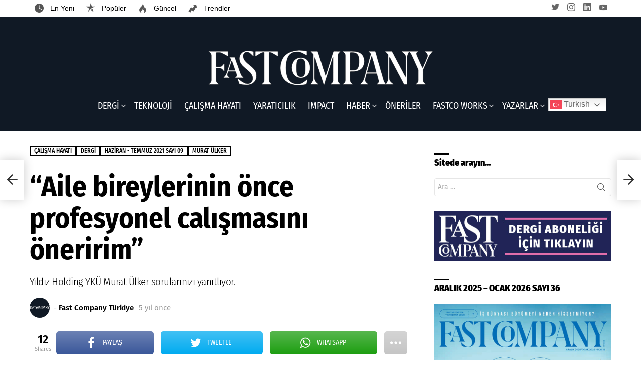

--- FILE ---
content_type: text/html; charset=UTF-8
request_url: https://fastcompany.com.tr/calisma-hayati/aile-bireylerinin-once-profesyonel-calismasini-oneririm/
body_size: 35968
content:
	<!DOCTYPE html>
<!--[if IE 8]>
<html class="no-js g1-off-outside lt-ie10 lt-ie9" id="ie8" lang="tr" prefix="og: http://ogp.me/ns#"><![endif]-->
<!--[if IE 9]>
<html class="no-js g1-off-outside lt-ie10" id="ie9" lang="tr" prefix="og: http://ogp.me/ns#"><![endif]-->
<!--[if !IE]><!-->
<html class="no-js g1-off-outside" lang="tr" prefix="og: http://ogp.me/ns#"><!--<![endif]-->
<head>
	<meta charset="UTF-8"/>
	<link rel="profile" href="https://gmpg.org/xfn/11" />
	<link rel="pingback" href="https://fastcompany.com.tr/xmlrpc.php"/>

	<meta name='robots' content='index, follow, max-image-preview:large, max-snippet:-1, max-video-preview:-1' />
	<style>img:is([sizes="auto" i], [sizes^="auto," i]) { contain-intrinsic-size: 3000px 1500px }</style>
	
<meta name="viewport" content="initial-scale=1.0, minimum-scale=1.0, height=device-height, width=device-width" />
<meta property="og:locale" content="tr_TR" />
<meta property="og:type" content="article" />
<meta property="og:title" content="“Aile bireylerinin önce profesyonel calışmasını öneririm”" />
<meta property="og:description" content="Yıldız Holding YKÜ Murat Ülker sorularınızı yanıtlıyor. “Aile bireylerinin önce profesyonel calışmasını öneririm”" />
<meta property="og:url" content="https://fastcompany.com.tr/calisma-hayati/aile-bireylerinin-once-profesyonel-calismasini-oneririm/" />
<meta property="og:site_name" content="Fast Company T&uuml;rkiye" />
<meta property="article:tag" content="çalışma hayatı" />
<meta property="article:tag" content="Murat Ülker" />
<meta property="article:section" content="ÇALIŞMA HAYATI" />
<meta property="article:published_time" content="2021-06-14T07:32:36+03:00" />
<meta property="article:modified_time" content="2021-07-04T21:51:13+03:00" />
<meta property="og:updated_time" content="2021-07-04T21:51:13+03:00" />
<meta property="og:image" content="https://fastcompany.com.tr/wp-content/uploads/2021/06/Aile-bireylerinin-önce-profesyonel-calişmasini-öneririm.jpg" />
<meta property="og:image:secure_url" content="https://fastcompany.com.tr/wp-content/uploads/2021/06/Aile-bireylerinin-önce-profesyonel-calişmasini-öneririm.jpg" />
<meta property="og:image:width" content="768" />
<meta property="og:image:height" content="435" />

	<!-- This site is optimized with the Yoast SEO plugin v26.7 - https://yoast.com/wordpress/plugins/seo/ -->
	<title>“Aile bireylerinin önce profesyonel calışmasını öneririm”</title>
	<meta name="description" content="Yıldız Holding YKÜ Murat Ülker sorularınızı yanıtlıyor. “Aile bireylerinin önce profesyonel calışmasını öneririm”" />
	<link rel="canonical" href="https://fastcompany.com.tr/calisma-hayati/aile-bireylerinin-once-profesyonel-calismasini-oneririm/" />
	<meta property="og:locale" content="tr_TR" />
	<meta property="og:type" content="article" />
	<meta property="og:title" content="“Aile bireylerinin önce profesyonel calışmasını öneririm”" />
	<meta property="og:description" content="Yıldız Holding YKÜ Murat Ülker sorularınızı yanıtlıyor. “Aile bireylerinin önce profesyonel calışmasını öneririm”" />
	<meta property="og:url" content="https://fastcompany.com.tr/calisma-hayati/aile-bireylerinin-once-profesyonel-calismasini-oneririm/" />
	<meta property="og:site_name" content="Fast Company T&uuml;rkiye" />
	<meta property="article:published_time" content="2021-06-14T04:32:36+00:00" />
	<meta property="article:modified_time" content="2021-07-04T18:51:13+00:00" />
	<meta property="og:image" content="https://fastcompany.com.tr/wp-content/uploads/2021/06/Aile-bireylerinin-önce-profesyonel-calişmasini-öneririm.jpg" />
	<meta property="og:image:width" content="768" />
	<meta property="og:image:height" content="435" />
	<meta property="og:image:type" content="image/jpeg" />
	<meta name="author" content="Fast Company Türkiye" />
	<meta name="twitter:card" content="summary_large_image" />
	<meta name="twitter:creator" content="@fastcompanyt" />
	<meta name="twitter:label1" content="Yazan:" />
	<meta name="twitter:data1" content="Fast Company Türkiye" />
	<meta name="twitter:label2" content="Tahmini okuma süresi" />
	<meta name="twitter:data2" content="5 dakika" />
	<script type="application/ld+json" class="yoast-schema-graph">{"@context":"https://schema.org","@graph":[{"@type":"Article","@id":"https://fastcompany.com.tr/calisma-hayati/aile-bireylerinin-once-profesyonel-calismasini-oneririm/#article","isPartOf":{"@id":"https://fastcompany.com.tr/calisma-hayati/aile-bireylerinin-once-profesyonel-calismasini-oneririm/"},"author":{"name":"Fast Company Türkiye","@id":"https://fastcompany.com.tr/#/schema/person/254033a0fef310672c114909ce5f8f54"},"headline":"“Aile bireylerinin önce profesyonel calışmasını öneririm”","datePublished":"2021-06-14T04:32:36+00:00","dateModified":"2021-07-04T18:51:13+00:00","mainEntityOfPage":{"@id":"https://fastcompany.com.tr/calisma-hayati/aile-bireylerinin-once-profesyonel-calismasini-oneririm/"},"wordCount":1378,"commentCount":0,"image":{"@id":"https://fastcompany.com.tr/calisma-hayati/aile-bireylerinin-once-profesyonel-calismasini-oneririm/#primaryimage"},"thumbnailUrl":"https://fastcompany.com.tr/wp-content/uploads/2021/06/Aile-bireylerinin-önce-profesyonel-calişmasini-öneririm.jpg","keywords":["çalışma hayatı","Murat Ülker"],"articleSection":["ÇALIŞMA HAYATI","DERGİ","HAZİRAN - TEMMUZ 2021 SAYI 09","MURAT ÜLKER"],"inLanguage":"tr","potentialAction":[{"@type":"CommentAction","name":"Comment","target":["https://fastcompany.com.tr/calisma-hayati/aile-bireylerinin-once-profesyonel-calismasini-oneririm/#respond"]}]},{"@type":"WebPage","@id":"https://fastcompany.com.tr/calisma-hayati/aile-bireylerinin-once-profesyonel-calismasini-oneririm/","url":"https://fastcompany.com.tr/calisma-hayati/aile-bireylerinin-once-profesyonel-calismasini-oneririm/","name":"“Aile bireylerinin önce profesyonel calışmasını öneririm”","isPartOf":{"@id":"https://fastcompany.com.tr/#website"},"primaryImageOfPage":{"@id":"https://fastcompany.com.tr/calisma-hayati/aile-bireylerinin-once-profesyonel-calismasini-oneririm/#primaryimage"},"image":{"@id":"https://fastcompany.com.tr/calisma-hayati/aile-bireylerinin-once-profesyonel-calismasini-oneririm/#primaryimage"},"thumbnailUrl":"https://fastcompany.com.tr/wp-content/uploads/2021/06/Aile-bireylerinin-önce-profesyonel-calişmasini-öneririm.jpg","datePublished":"2021-06-14T04:32:36+00:00","dateModified":"2021-07-04T18:51:13+00:00","author":{"@id":"https://fastcompany.com.tr/#/schema/person/254033a0fef310672c114909ce5f8f54"},"description":"Yıldız Holding YKÜ Murat Ülker sorularınızı yanıtlıyor. “Aile bireylerinin önce profesyonel calışmasını öneririm”","breadcrumb":{"@id":"https://fastcompany.com.tr/calisma-hayati/aile-bireylerinin-once-profesyonel-calismasini-oneririm/#breadcrumb"},"inLanguage":"tr","potentialAction":[{"@type":"ReadAction","target":["https://fastcompany.com.tr/calisma-hayati/aile-bireylerinin-once-profesyonel-calismasini-oneririm/"]}]},{"@type":"ImageObject","inLanguage":"tr","@id":"https://fastcompany.com.tr/calisma-hayati/aile-bireylerinin-once-profesyonel-calismasini-oneririm/#primaryimage","url":"https://fastcompany.com.tr/wp-content/uploads/2021/06/Aile-bireylerinin-önce-profesyonel-calişmasini-öneririm.jpg","contentUrl":"https://fastcompany.com.tr/wp-content/uploads/2021/06/Aile-bireylerinin-önce-profesyonel-calişmasini-öneririm.jpg","width":768,"height":435,"caption":"Aile-bireylerinin-önce-profesyonel-calışmasını-öneririm"},{"@type":"BreadcrumbList","@id":"https://fastcompany.com.tr/calisma-hayati/aile-bireylerinin-once-profesyonel-calismasini-oneririm/#breadcrumb","itemListElement":[{"@type":"ListItem","position":1,"name":"Ana sayfa","item":"https://fastcompany.com.tr/"},{"@type":"ListItem","position":2,"name":"“Aile bireylerinin önce profesyonel calışmasını öneririm”"}]},{"@type":"WebSite","@id":"https://fastcompany.com.tr/#website","url":"https://fastcompany.com.tr/","name":"Fast Company T&uuml;rkiye","description":"T&uuml;rkiye&rsquo;nin Yeni İş Dergisi","potentialAction":[{"@type":"SearchAction","target":{"@type":"EntryPoint","urlTemplate":"https://fastcompany.com.tr/?s={search_term_string}"},"query-input":{"@type":"PropertyValueSpecification","valueRequired":true,"valueName":"search_term_string"}}],"inLanguage":"tr"},{"@type":"Person","@id":"https://fastcompany.com.tr/#/schema/person/254033a0fef310672c114909ce5f8f54","name":"Fast Company Türkiye","image":{"@type":"ImageObject","inLanguage":"tr","@id":"https://fastcompany.com.tr/#/schema/person/image/","url":"https://secure.gravatar.com/avatar/34394f2e8f3b353b658298f46d58805e7e18cce6790c83d047338965703ee9cc?s=96&d=mm&r=g","contentUrl":"https://secure.gravatar.com/avatar/34394f2e8f3b353b658298f46d58805e7e18cce6790c83d047338965703ee9cc?s=96&d=mm&r=g","caption":"Fast Company Türkiye"},"description":"©Fast Company Dergisi, Türkiye’de Fast Dergi Yayıncılık A.Ş. tarafından Türkiye Cumhuriyeti yasalarına uygun şekilde yayınlanmaktadır. Fast Company’nin isim hakkı ABD’de Mansueto Ventures’a, Türkiye’de Fast Dergi Yayıncılık A.Ş.’ye aittir. Dergide yayınlanan yazı, tablo, fotoğraf ve görsellerin her hakkı saklıdır. İzinsiz, kaynak gösterilmeden yayınlanamaz.","sameAs":["https://www.instagram.com/fastcompanyturkey/","https://www.linkedin.com/in/fast-company-trkiye-580210199/","https://x.com/fastcompanyt","https://www.youtube.com/channel/UCtbEDNPXVHVfPuN6UMXQM6Q"],"url":"https://fastcompany.com.tr/author/fastcompany/"}]}</script>
	<!-- / Yoast SEO plugin. -->


<link rel='dns-prefetch' href='//www.googletagmanager.com' />
<link rel='dns-prefetch' href='//fonts.googleapis.com' />
<link rel="alternate" type="application/rss+xml" title="Fast Company T&uuml;rkiye &raquo; akışı" href="https://fastcompany.com.tr/feed/" />
<link rel="alternate" type="application/rss+xml" title="Fast Company T&uuml;rkiye &raquo; yorum akışı" href="https://fastcompany.com.tr/comments/feed/" />
<script type="4d83e8c4bef8c974a8f497bf-text/javascript" id="wpp-js" src="https://fastcompany.com.tr/wp-content/plugins/wordpress-popular-posts/assets/js/wpp.min.js?ver=7.3.6" data-sampling="0" data-sampling-rate="100" data-api-url="https://fastcompany.com.tr/wp-json/wordpress-popular-posts" data-post-id="10183" data-token="e11c757284" data-lang="0" data-debug="0"></script>
<link rel="alternate" type="application/rss+xml" title="Fast Company T&uuml;rkiye &raquo; “Aile bireylerinin önce profesyonel calışmasını öneririm” yorum akışı" href="https://fastcompany.com.tr/calisma-hayati/aile-bireylerinin-once-profesyonel-calismasini-oneririm/feed/" />
<script type="4d83e8c4bef8c974a8f497bf-text/javascript">
/* <![CDATA[ */
window._wpemojiSettings = {"baseUrl":"https:\/\/s.w.org\/images\/core\/emoji\/16.0.1\/72x72\/","ext":".png","svgUrl":"https:\/\/s.w.org\/images\/core\/emoji\/16.0.1\/svg\/","svgExt":".svg","source":{"concatemoji":"https:\/\/fastcompany.com.tr\/wp-includes\/js\/wp-emoji-release.min.js?ver=6.8.2"}};
/*! This file is auto-generated */
!function(s,n){var o,i,e;function c(e){try{var t={supportTests:e,timestamp:(new Date).valueOf()};sessionStorage.setItem(o,JSON.stringify(t))}catch(e){}}function p(e,t,n){e.clearRect(0,0,e.canvas.width,e.canvas.height),e.fillText(t,0,0);var t=new Uint32Array(e.getImageData(0,0,e.canvas.width,e.canvas.height).data),a=(e.clearRect(0,0,e.canvas.width,e.canvas.height),e.fillText(n,0,0),new Uint32Array(e.getImageData(0,0,e.canvas.width,e.canvas.height).data));return t.every(function(e,t){return e===a[t]})}function u(e,t){e.clearRect(0,0,e.canvas.width,e.canvas.height),e.fillText(t,0,0);for(var n=e.getImageData(16,16,1,1),a=0;a<n.data.length;a++)if(0!==n.data[a])return!1;return!0}function f(e,t,n,a){switch(t){case"flag":return n(e,"\ud83c\udff3\ufe0f\u200d\u26a7\ufe0f","\ud83c\udff3\ufe0f\u200b\u26a7\ufe0f")?!1:!n(e,"\ud83c\udde8\ud83c\uddf6","\ud83c\udde8\u200b\ud83c\uddf6")&&!n(e,"\ud83c\udff4\udb40\udc67\udb40\udc62\udb40\udc65\udb40\udc6e\udb40\udc67\udb40\udc7f","\ud83c\udff4\u200b\udb40\udc67\u200b\udb40\udc62\u200b\udb40\udc65\u200b\udb40\udc6e\u200b\udb40\udc67\u200b\udb40\udc7f");case"emoji":return!a(e,"\ud83e\udedf")}return!1}function g(e,t,n,a){var r="undefined"!=typeof WorkerGlobalScope&&self instanceof WorkerGlobalScope?new OffscreenCanvas(300,150):s.createElement("canvas"),o=r.getContext("2d",{willReadFrequently:!0}),i=(o.textBaseline="top",o.font="600 32px Arial",{});return e.forEach(function(e){i[e]=t(o,e,n,a)}),i}function t(e){var t=s.createElement("script");t.src=e,t.defer=!0,s.head.appendChild(t)}"undefined"!=typeof Promise&&(o="wpEmojiSettingsSupports",i=["flag","emoji"],n.supports={everything:!0,everythingExceptFlag:!0},e=new Promise(function(e){s.addEventListener("DOMContentLoaded",e,{once:!0})}),new Promise(function(t){var n=function(){try{var e=JSON.parse(sessionStorage.getItem(o));if("object"==typeof e&&"number"==typeof e.timestamp&&(new Date).valueOf()<e.timestamp+604800&&"object"==typeof e.supportTests)return e.supportTests}catch(e){}return null}();if(!n){if("undefined"!=typeof Worker&&"undefined"!=typeof OffscreenCanvas&&"undefined"!=typeof URL&&URL.createObjectURL&&"undefined"!=typeof Blob)try{var e="postMessage("+g.toString()+"("+[JSON.stringify(i),f.toString(),p.toString(),u.toString()].join(",")+"));",a=new Blob([e],{type:"text/javascript"}),r=new Worker(URL.createObjectURL(a),{name:"wpTestEmojiSupports"});return void(r.onmessage=function(e){c(n=e.data),r.terminate(),t(n)})}catch(e){}c(n=g(i,f,p,u))}t(n)}).then(function(e){for(var t in e)n.supports[t]=e[t],n.supports.everything=n.supports.everything&&n.supports[t],"flag"!==t&&(n.supports.everythingExceptFlag=n.supports.everythingExceptFlag&&n.supports[t]);n.supports.everythingExceptFlag=n.supports.everythingExceptFlag&&!n.supports.flag,n.DOMReady=!1,n.readyCallback=function(){n.DOMReady=!0}}).then(function(){return e}).then(function(){var e;n.supports.everything||(n.readyCallback(),(e=n.source||{}).concatemoji?t(e.concatemoji):e.wpemoji&&e.twemoji&&(t(e.twemoji),t(e.wpemoji)))}))}((window,document),window._wpemojiSettings);
/* ]]> */
</script>
<style id='wp-emoji-styles-inline-css' type='text/css'>

	img.wp-smiley, img.emoji {
		display: inline !important;
		border: none !important;
		box-shadow: none !important;
		height: 1em !important;
		width: 1em !important;
		margin: 0 0.07em !important;
		vertical-align: -0.1em !important;
		background: none !important;
		padding: 0 !important;
	}
</style>
<style id='classic-theme-styles-inline-css' type='text/css'>
/*! This file is auto-generated */
.wp-block-button__link{color:#fff;background-color:#32373c;border-radius:9999px;box-shadow:none;text-decoration:none;padding:calc(.667em + 2px) calc(1.333em + 2px);font-size:1.125em}.wp-block-file__button{background:#32373c;color:#fff;text-decoration:none}
</style>
<style id='global-styles-inline-css' type='text/css'>
:root{--wp--preset--aspect-ratio--square: 1;--wp--preset--aspect-ratio--4-3: 4/3;--wp--preset--aspect-ratio--3-4: 3/4;--wp--preset--aspect-ratio--3-2: 3/2;--wp--preset--aspect-ratio--2-3: 2/3;--wp--preset--aspect-ratio--16-9: 16/9;--wp--preset--aspect-ratio--9-16: 9/16;--wp--preset--color--black: #000000;--wp--preset--color--cyan-bluish-gray: #abb8c3;--wp--preset--color--white: #ffffff;--wp--preset--color--pale-pink: #f78da7;--wp--preset--color--vivid-red: #cf2e2e;--wp--preset--color--luminous-vivid-orange: #ff6900;--wp--preset--color--luminous-vivid-amber: #fcb900;--wp--preset--color--light-green-cyan: #7bdcb5;--wp--preset--color--vivid-green-cyan: #00d084;--wp--preset--color--pale-cyan-blue: #8ed1fc;--wp--preset--color--vivid-cyan-blue: #0693e3;--wp--preset--color--vivid-purple: #9b51e0;--wp--preset--gradient--vivid-cyan-blue-to-vivid-purple: linear-gradient(135deg,rgba(6,147,227,1) 0%,rgb(155,81,224) 100%);--wp--preset--gradient--light-green-cyan-to-vivid-green-cyan: linear-gradient(135deg,rgb(122,220,180) 0%,rgb(0,208,130) 100%);--wp--preset--gradient--luminous-vivid-amber-to-luminous-vivid-orange: linear-gradient(135deg,rgba(252,185,0,1) 0%,rgba(255,105,0,1) 100%);--wp--preset--gradient--luminous-vivid-orange-to-vivid-red: linear-gradient(135deg,rgba(255,105,0,1) 0%,rgb(207,46,46) 100%);--wp--preset--gradient--very-light-gray-to-cyan-bluish-gray: linear-gradient(135deg,rgb(238,238,238) 0%,rgb(169,184,195) 100%);--wp--preset--gradient--cool-to-warm-spectrum: linear-gradient(135deg,rgb(74,234,220) 0%,rgb(151,120,209) 20%,rgb(207,42,186) 40%,rgb(238,44,130) 60%,rgb(251,105,98) 80%,rgb(254,248,76) 100%);--wp--preset--gradient--blush-light-purple: linear-gradient(135deg,rgb(255,206,236) 0%,rgb(152,150,240) 100%);--wp--preset--gradient--blush-bordeaux: linear-gradient(135deg,rgb(254,205,165) 0%,rgb(254,45,45) 50%,rgb(107,0,62) 100%);--wp--preset--gradient--luminous-dusk: linear-gradient(135deg,rgb(255,203,112) 0%,rgb(199,81,192) 50%,rgb(65,88,208) 100%);--wp--preset--gradient--pale-ocean: linear-gradient(135deg,rgb(255,245,203) 0%,rgb(182,227,212) 50%,rgb(51,167,181) 100%);--wp--preset--gradient--electric-grass: linear-gradient(135deg,rgb(202,248,128) 0%,rgb(113,206,126) 100%);--wp--preset--gradient--midnight: linear-gradient(135deg,rgb(2,3,129) 0%,rgb(40,116,252) 100%);--wp--preset--font-size--small: 13px;--wp--preset--font-size--medium: 20px;--wp--preset--font-size--large: 36px;--wp--preset--font-size--x-large: 42px;--wp--preset--spacing--20: 0.44rem;--wp--preset--spacing--30: 0.67rem;--wp--preset--spacing--40: 1rem;--wp--preset--spacing--50: 1.5rem;--wp--preset--spacing--60: 2.25rem;--wp--preset--spacing--70: 3.38rem;--wp--preset--spacing--80: 5.06rem;--wp--preset--shadow--natural: 6px 6px 9px rgba(0, 0, 0, 0.2);--wp--preset--shadow--deep: 12px 12px 50px rgba(0, 0, 0, 0.4);--wp--preset--shadow--sharp: 6px 6px 0px rgba(0, 0, 0, 0.2);--wp--preset--shadow--outlined: 6px 6px 0px -3px rgba(255, 255, 255, 1), 6px 6px rgba(0, 0, 0, 1);--wp--preset--shadow--crisp: 6px 6px 0px rgba(0, 0, 0, 1);}:where(.is-layout-flex){gap: 0.5em;}:where(.is-layout-grid){gap: 0.5em;}body .is-layout-flex{display: flex;}.is-layout-flex{flex-wrap: wrap;align-items: center;}.is-layout-flex > :is(*, div){margin: 0;}body .is-layout-grid{display: grid;}.is-layout-grid > :is(*, div){margin: 0;}:where(.wp-block-columns.is-layout-flex){gap: 2em;}:where(.wp-block-columns.is-layout-grid){gap: 2em;}:where(.wp-block-post-template.is-layout-flex){gap: 1.25em;}:where(.wp-block-post-template.is-layout-grid){gap: 1.25em;}.has-black-color{color: var(--wp--preset--color--black) !important;}.has-cyan-bluish-gray-color{color: var(--wp--preset--color--cyan-bluish-gray) !important;}.has-white-color{color: var(--wp--preset--color--white) !important;}.has-pale-pink-color{color: var(--wp--preset--color--pale-pink) !important;}.has-vivid-red-color{color: var(--wp--preset--color--vivid-red) !important;}.has-luminous-vivid-orange-color{color: var(--wp--preset--color--luminous-vivid-orange) !important;}.has-luminous-vivid-amber-color{color: var(--wp--preset--color--luminous-vivid-amber) !important;}.has-light-green-cyan-color{color: var(--wp--preset--color--light-green-cyan) !important;}.has-vivid-green-cyan-color{color: var(--wp--preset--color--vivid-green-cyan) !important;}.has-pale-cyan-blue-color{color: var(--wp--preset--color--pale-cyan-blue) !important;}.has-vivid-cyan-blue-color{color: var(--wp--preset--color--vivid-cyan-blue) !important;}.has-vivid-purple-color{color: var(--wp--preset--color--vivid-purple) !important;}.has-black-background-color{background-color: var(--wp--preset--color--black) !important;}.has-cyan-bluish-gray-background-color{background-color: var(--wp--preset--color--cyan-bluish-gray) !important;}.has-white-background-color{background-color: var(--wp--preset--color--white) !important;}.has-pale-pink-background-color{background-color: var(--wp--preset--color--pale-pink) !important;}.has-vivid-red-background-color{background-color: var(--wp--preset--color--vivid-red) !important;}.has-luminous-vivid-orange-background-color{background-color: var(--wp--preset--color--luminous-vivid-orange) !important;}.has-luminous-vivid-amber-background-color{background-color: var(--wp--preset--color--luminous-vivid-amber) !important;}.has-light-green-cyan-background-color{background-color: var(--wp--preset--color--light-green-cyan) !important;}.has-vivid-green-cyan-background-color{background-color: var(--wp--preset--color--vivid-green-cyan) !important;}.has-pale-cyan-blue-background-color{background-color: var(--wp--preset--color--pale-cyan-blue) !important;}.has-vivid-cyan-blue-background-color{background-color: var(--wp--preset--color--vivid-cyan-blue) !important;}.has-vivid-purple-background-color{background-color: var(--wp--preset--color--vivid-purple) !important;}.has-black-border-color{border-color: var(--wp--preset--color--black) !important;}.has-cyan-bluish-gray-border-color{border-color: var(--wp--preset--color--cyan-bluish-gray) !important;}.has-white-border-color{border-color: var(--wp--preset--color--white) !important;}.has-pale-pink-border-color{border-color: var(--wp--preset--color--pale-pink) !important;}.has-vivid-red-border-color{border-color: var(--wp--preset--color--vivid-red) !important;}.has-luminous-vivid-orange-border-color{border-color: var(--wp--preset--color--luminous-vivid-orange) !important;}.has-luminous-vivid-amber-border-color{border-color: var(--wp--preset--color--luminous-vivid-amber) !important;}.has-light-green-cyan-border-color{border-color: var(--wp--preset--color--light-green-cyan) !important;}.has-vivid-green-cyan-border-color{border-color: var(--wp--preset--color--vivid-green-cyan) !important;}.has-pale-cyan-blue-border-color{border-color: var(--wp--preset--color--pale-cyan-blue) !important;}.has-vivid-cyan-blue-border-color{border-color: var(--wp--preset--color--vivid-cyan-blue) !important;}.has-vivid-purple-border-color{border-color: var(--wp--preset--color--vivid-purple) !important;}.has-vivid-cyan-blue-to-vivid-purple-gradient-background{background: var(--wp--preset--gradient--vivid-cyan-blue-to-vivid-purple) !important;}.has-light-green-cyan-to-vivid-green-cyan-gradient-background{background: var(--wp--preset--gradient--light-green-cyan-to-vivid-green-cyan) !important;}.has-luminous-vivid-amber-to-luminous-vivid-orange-gradient-background{background: var(--wp--preset--gradient--luminous-vivid-amber-to-luminous-vivid-orange) !important;}.has-luminous-vivid-orange-to-vivid-red-gradient-background{background: var(--wp--preset--gradient--luminous-vivid-orange-to-vivid-red) !important;}.has-very-light-gray-to-cyan-bluish-gray-gradient-background{background: var(--wp--preset--gradient--very-light-gray-to-cyan-bluish-gray) !important;}.has-cool-to-warm-spectrum-gradient-background{background: var(--wp--preset--gradient--cool-to-warm-spectrum) !important;}.has-blush-light-purple-gradient-background{background: var(--wp--preset--gradient--blush-light-purple) !important;}.has-blush-bordeaux-gradient-background{background: var(--wp--preset--gradient--blush-bordeaux) !important;}.has-luminous-dusk-gradient-background{background: var(--wp--preset--gradient--luminous-dusk) !important;}.has-pale-ocean-gradient-background{background: var(--wp--preset--gradient--pale-ocean) !important;}.has-electric-grass-gradient-background{background: var(--wp--preset--gradient--electric-grass) !important;}.has-midnight-gradient-background{background: var(--wp--preset--gradient--midnight) !important;}.has-small-font-size{font-size: var(--wp--preset--font-size--small) !important;}.has-medium-font-size{font-size: var(--wp--preset--font-size--medium) !important;}.has-large-font-size{font-size: var(--wp--preset--font-size--large) !important;}.has-x-large-font-size{font-size: var(--wp--preset--font-size--x-large) !important;}
:where(.wp-block-post-template.is-layout-flex){gap: 1.25em;}:where(.wp-block-post-template.is-layout-grid){gap: 1.25em;}
:where(.wp-block-columns.is-layout-flex){gap: 2em;}:where(.wp-block-columns.is-layout-grid){gap: 2em;}
:root :where(.wp-block-pullquote){font-size: 1.5em;line-height: 1.6;}
</style>
<link rel='stylesheet' id='contact-form-7-css' href='https://fastcompany.com.tr/wp-content/plugins/contact-form-7/includes/css/styles.css?ver=6.1.4' type='text/css' media='all' />
<style id='contact-form-7-inline-css' type='text/css'>
.wpcf7 .wpcf7-recaptcha iframe {margin-bottom: 0;}.wpcf7 .wpcf7-recaptcha[data-align="center"] > div {margin: 0 auto;}.wpcf7 .wpcf7-recaptcha[data-align="right"] > div {margin: 0 0 0 auto;}
</style>
<link rel='stylesheet' id='mace-lazy-load-youtube-css' href='https://fastcompany.com.tr/wp-content/plugins/media-ace/includes/lazy-load/assets/css/youtube.min.css?ver=1.4.6' type='text/css' media='all' />
<link rel='stylesheet' id='mace-gallery-css' href='https://fastcompany.com.tr/wp-content/plugins/media-ace/includes/gallery/css/gallery.min.css?ver=6.8.2' type='text/css' media='all' />
<link rel='stylesheet' id='wordpress-popular-posts-css-css' href='https://fastcompany.com.tr/wp-content/plugins/wordpress-popular-posts/assets/css/wpp.css?ver=7.3.6' type='text/css' media='all' />
<link rel='stylesheet' id='g1-main-css' href='https://fastcompany.com.tr/wp-content/themes/bimber/css/8.1.4/styles/carmania/all-light.min.css?ver=8.1.4' type='text/css' media='all' />
<link rel='stylesheet' id='bimber-single-css' href='https://fastcompany.com.tr/wp-content/themes/bimber/css/8.1.4/styles/carmania/single-light.min.css?ver=8.1.4' type='text/css' media='all' />
<style type="text/css">@font-face {font-family:Fira Sans;font-style:normal;font-weight:400;src:url(/cf-fonts/s/fira-sans/5.0.18/cyrillic-ext/400/normal.woff2);unicode-range:U+0460-052F,U+1C80-1C88,U+20B4,U+2DE0-2DFF,U+A640-A69F,U+FE2E-FE2F;font-display:swap;}@font-face {font-family:Fira Sans;font-style:normal;font-weight:400;src:url(/cf-fonts/s/fira-sans/5.0.18/vietnamese/400/normal.woff2);unicode-range:U+0102-0103,U+0110-0111,U+0128-0129,U+0168-0169,U+01A0-01A1,U+01AF-01B0,U+0300-0301,U+0303-0304,U+0308-0309,U+0323,U+0329,U+1EA0-1EF9,U+20AB;font-display:swap;}@font-face {font-family:Fira Sans;font-style:normal;font-weight:400;src:url(/cf-fonts/s/fira-sans/5.0.18/latin-ext/400/normal.woff2);unicode-range:U+0100-02AF,U+0304,U+0308,U+0329,U+1E00-1E9F,U+1EF2-1EFF,U+2020,U+20A0-20AB,U+20AD-20CF,U+2113,U+2C60-2C7F,U+A720-A7FF;font-display:swap;}@font-face {font-family:Fira Sans;font-style:normal;font-weight:400;src:url(/cf-fonts/s/fira-sans/5.0.18/greek/400/normal.woff2);unicode-range:U+0370-03FF;font-display:swap;}@font-face {font-family:Fira Sans;font-style:normal;font-weight:400;src:url(/cf-fonts/s/fira-sans/5.0.18/cyrillic/400/normal.woff2);unicode-range:U+0301,U+0400-045F,U+0490-0491,U+04B0-04B1,U+2116;font-display:swap;}@font-face {font-family:Fira Sans;font-style:normal;font-weight:400;src:url(/cf-fonts/s/fira-sans/5.0.18/greek-ext/400/normal.woff2);unicode-range:U+1F00-1FFF;font-display:swap;}@font-face {font-family:Fira Sans;font-style:normal;font-weight:400;src:url(/cf-fonts/s/fira-sans/5.0.18/latin/400/normal.woff2);unicode-range:U+0000-00FF,U+0131,U+0152-0153,U+02BB-02BC,U+02C6,U+02DA,U+02DC,U+0304,U+0308,U+0329,U+2000-206F,U+2074,U+20AC,U+2122,U+2191,U+2193,U+2212,U+2215,U+FEFF,U+FFFD;font-display:swap;}@font-face {font-family:Fira Sans;font-style:normal;font-weight:300;src:url(/cf-fonts/s/fira-sans/5.0.18/vietnamese/300/normal.woff2);unicode-range:U+0102-0103,U+0110-0111,U+0128-0129,U+0168-0169,U+01A0-01A1,U+01AF-01B0,U+0300-0301,U+0303-0304,U+0308-0309,U+0323,U+0329,U+1EA0-1EF9,U+20AB;font-display:swap;}@font-face {font-family:Fira Sans;font-style:normal;font-weight:300;src:url(/cf-fonts/s/fira-sans/5.0.18/cyrillic-ext/300/normal.woff2);unicode-range:U+0460-052F,U+1C80-1C88,U+20B4,U+2DE0-2DFF,U+A640-A69F,U+FE2E-FE2F;font-display:swap;}@font-face {font-family:Fira Sans;font-style:normal;font-weight:300;src:url(/cf-fonts/s/fira-sans/5.0.18/greek/300/normal.woff2);unicode-range:U+0370-03FF;font-display:swap;}@font-face {font-family:Fira Sans;font-style:normal;font-weight:300;src:url(/cf-fonts/s/fira-sans/5.0.18/greek-ext/300/normal.woff2);unicode-range:U+1F00-1FFF;font-display:swap;}@font-face {font-family:Fira Sans;font-style:normal;font-weight:300;src:url(/cf-fonts/s/fira-sans/5.0.18/latin/300/normal.woff2);unicode-range:U+0000-00FF,U+0131,U+0152-0153,U+02BB-02BC,U+02C6,U+02DA,U+02DC,U+0304,U+0308,U+0329,U+2000-206F,U+2074,U+20AC,U+2122,U+2191,U+2193,U+2212,U+2215,U+FEFF,U+FFFD;font-display:swap;}@font-face {font-family:Fira Sans;font-style:normal;font-weight:300;src:url(/cf-fonts/s/fira-sans/5.0.18/cyrillic/300/normal.woff2);unicode-range:U+0301,U+0400-045F,U+0490-0491,U+04B0-04B1,U+2116;font-display:swap;}@font-face {font-family:Fira Sans;font-style:normal;font-weight:300;src:url(/cf-fonts/s/fira-sans/5.0.18/latin-ext/300/normal.woff2);unicode-range:U+0100-02AF,U+0304,U+0308,U+0329,U+1E00-1E9F,U+1EF2-1EFF,U+2020,U+20A0-20AB,U+20AD-20CF,U+2113,U+2C60-2C7F,U+A720-A7FF;font-display:swap;}@font-face {font-family:Fira Sans;font-style:normal;font-weight:500;src:url(/cf-fonts/s/fira-sans/5.0.18/greek/500/normal.woff2);unicode-range:U+0370-03FF;font-display:swap;}@font-face {font-family:Fira Sans;font-style:normal;font-weight:500;src:url(/cf-fonts/s/fira-sans/5.0.18/cyrillic/500/normal.woff2);unicode-range:U+0301,U+0400-045F,U+0490-0491,U+04B0-04B1,U+2116;font-display:swap;}@font-face {font-family:Fira Sans;font-style:normal;font-weight:500;src:url(/cf-fonts/s/fira-sans/5.0.18/greek-ext/500/normal.woff2);unicode-range:U+1F00-1FFF;font-display:swap;}@font-face {font-family:Fira Sans;font-style:normal;font-weight:500;src:url(/cf-fonts/s/fira-sans/5.0.18/latin/500/normal.woff2);unicode-range:U+0000-00FF,U+0131,U+0152-0153,U+02BB-02BC,U+02C6,U+02DA,U+02DC,U+0304,U+0308,U+0329,U+2000-206F,U+2074,U+20AC,U+2122,U+2191,U+2193,U+2212,U+2215,U+FEFF,U+FFFD;font-display:swap;}@font-face {font-family:Fira Sans;font-style:normal;font-weight:500;src:url(/cf-fonts/s/fira-sans/5.0.18/latin-ext/500/normal.woff2);unicode-range:U+0100-02AF,U+0304,U+0308,U+0329,U+1E00-1E9F,U+1EF2-1EFF,U+2020,U+20A0-20AB,U+20AD-20CF,U+2113,U+2C60-2C7F,U+A720-A7FF;font-display:swap;}@font-face {font-family:Fira Sans;font-style:normal;font-weight:500;src:url(/cf-fonts/s/fira-sans/5.0.18/vietnamese/500/normal.woff2);unicode-range:U+0102-0103,U+0110-0111,U+0128-0129,U+0168-0169,U+01A0-01A1,U+01AF-01B0,U+0300-0301,U+0303-0304,U+0308-0309,U+0323,U+0329,U+1EA0-1EF9,U+20AB;font-display:swap;}@font-face {font-family:Fira Sans;font-style:normal;font-weight:500;src:url(/cf-fonts/s/fira-sans/5.0.18/cyrillic-ext/500/normal.woff2);unicode-range:U+0460-052F,U+1C80-1C88,U+20B4,U+2DE0-2DFF,U+A640-A69F,U+FE2E-FE2F;font-display:swap;}@font-face {font-family:Fira Sans;font-style:normal;font-weight:600;src:url(/cf-fonts/s/fira-sans/5.0.18/latin-ext/600/normal.woff2);unicode-range:U+0100-02AF,U+0304,U+0308,U+0329,U+1E00-1E9F,U+1EF2-1EFF,U+2020,U+20A0-20AB,U+20AD-20CF,U+2113,U+2C60-2C7F,U+A720-A7FF;font-display:swap;}@font-face {font-family:Fira Sans;font-style:normal;font-weight:600;src:url(/cf-fonts/s/fira-sans/5.0.18/vietnamese/600/normal.woff2);unicode-range:U+0102-0103,U+0110-0111,U+0128-0129,U+0168-0169,U+01A0-01A1,U+01AF-01B0,U+0300-0301,U+0303-0304,U+0308-0309,U+0323,U+0329,U+1EA0-1EF9,U+20AB;font-display:swap;}@font-face {font-family:Fira Sans;font-style:normal;font-weight:600;src:url(/cf-fonts/s/fira-sans/5.0.18/cyrillic/600/normal.woff2);unicode-range:U+0301,U+0400-045F,U+0490-0491,U+04B0-04B1,U+2116;font-display:swap;}@font-face {font-family:Fira Sans;font-style:normal;font-weight:600;src:url(/cf-fonts/s/fira-sans/5.0.18/greek/600/normal.woff2);unicode-range:U+0370-03FF;font-display:swap;}@font-face {font-family:Fira Sans;font-style:normal;font-weight:600;src:url(/cf-fonts/s/fira-sans/5.0.18/greek-ext/600/normal.woff2);unicode-range:U+1F00-1FFF;font-display:swap;}@font-face {font-family:Fira Sans;font-style:normal;font-weight:600;src:url(/cf-fonts/s/fira-sans/5.0.18/cyrillic-ext/600/normal.woff2);unicode-range:U+0460-052F,U+1C80-1C88,U+20B4,U+2DE0-2DFF,U+A640-A69F,U+FE2E-FE2F;font-display:swap;}@font-face {font-family:Fira Sans;font-style:normal;font-weight:600;src:url(/cf-fonts/s/fira-sans/5.0.18/latin/600/normal.woff2);unicode-range:U+0000-00FF,U+0131,U+0152-0153,U+02BB-02BC,U+02C6,U+02DA,U+02DC,U+0304,U+0308,U+0329,U+2000-206F,U+2074,U+20AC,U+2122,U+2191,U+2193,U+2212,U+2215,U+FEFF,U+FFFD;font-display:swap;}@font-face {font-family:Fira Sans;font-style:normal;font-weight:700;src:url(/cf-fonts/s/fira-sans/5.0.18/latin-ext/700/normal.woff2);unicode-range:U+0100-02AF,U+0304,U+0308,U+0329,U+1E00-1E9F,U+1EF2-1EFF,U+2020,U+20A0-20AB,U+20AD-20CF,U+2113,U+2C60-2C7F,U+A720-A7FF;font-display:swap;}@font-face {font-family:Fira Sans;font-style:normal;font-weight:700;src:url(/cf-fonts/s/fira-sans/5.0.18/cyrillic-ext/700/normal.woff2);unicode-range:U+0460-052F,U+1C80-1C88,U+20B4,U+2DE0-2DFF,U+A640-A69F,U+FE2E-FE2F;font-display:swap;}@font-face {font-family:Fira Sans;font-style:normal;font-weight:700;src:url(/cf-fonts/s/fira-sans/5.0.18/greek/700/normal.woff2);unicode-range:U+0370-03FF;font-display:swap;}@font-face {font-family:Fira Sans;font-style:normal;font-weight:700;src:url(/cf-fonts/s/fira-sans/5.0.18/vietnamese/700/normal.woff2);unicode-range:U+0102-0103,U+0110-0111,U+0128-0129,U+0168-0169,U+01A0-01A1,U+01AF-01B0,U+0300-0301,U+0303-0304,U+0308-0309,U+0323,U+0329,U+1EA0-1EF9,U+20AB;font-display:swap;}@font-face {font-family:Fira Sans;font-style:normal;font-weight:700;src:url(/cf-fonts/s/fira-sans/5.0.18/cyrillic/700/normal.woff2);unicode-range:U+0301,U+0400-045F,U+0490-0491,U+04B0-04B1,U+2116;font-display:swap;}@font-face {font-family:Fira Sans;font-style:normal;font-weight:700;src:url(/cf-fonts/s/fira-sans/5.0.18/latin/700/normal.woff2);unicode-range:U+0000-00FF,U+0131,U+0152-0153,U+02BB-02BC,U+02C6,U+02DA,U+02DC,U+0304,U+0308,U+0329,U+2000-206F,U+2074,U+20AC,U+2122,U+2191,U+2193,U+2212,U+2215,U+FEFF,U+FFFD;font-display:swap;}@font-face {font-family:Fira Sans;font-style:normal;font-weight:700;src:url(/cf-fonts/s/fira-sans/5.0.18/greek-ext/700/normal.woff2);unicode-range:U+1F00-1FFF;font-display:swap;}@font-face {font-family:Fira Sans;font-style:normal;font-weight:900;src:url(/cf-fonts/s/fira-sans/5.0.18/greek-ext/900/normal.woff2);unicode-range:U+1F00-1FFF;font-display:swap;}@font-face {font-family:Fira Sans;font-style:normal;font-weight:900;src:url(/cf-fonts/s/fira-sans/5.0.18/cyrillic/900/normal.woff2);unicode-range:U+0301,U+0400-045F,U+0490-0491,U+04B0-04B1,U+2116;font-display:swap;}@font-face {font-family:Fira Sans;font-style:normal;font-weight:900;src:url(/cf-fonts/s/fira-sans/5.0.18/cyrillic-ext/900/normal.woff2);unicode-range:U+0460-052F,U+1C80-1C88,U+20B4,U+2DE0-2DFF,U+A640-A69F,U+FE2E-FE2F;font-display:swap;}@font-face {font-family:Fira Sans;font-style:normal;font-weight:900;src:url(/cf-fonts/s/fira-sans/5.0.18/vietnamese/900/normal.woff2);unicode-range:U+0102-0103,U+0110-0111,U+0128-0129,U+0168-0169,U+01A0-01A1,U+01AF-01B0,U+0300-0301,U+0303-0304,U+0308-0309,U+0323,U+0329,U+1EA0-1EF9,U+20AB;font-display:swap;}@font-face {font-family:Fira Sans;font-style:normal;font-weight:900;src:url(/cf-fonts/s/fira-sans/5.0.18/latin/900/normal.woff2);unicode-range:U+0000-00FF,U+0131,U+0152-0153,U+02BB-02BC,U+02C6,U+02DA,U+02DC,U+0304,U+0308,U+0329,U+2000-206F,U+2074,U+20AC,U+2122,U+2191,U+2193,U+2212,U+2215,U+FEFF,U+FFFD;font-display:swap;}@font-face {font-family:Fira Sans;font-style:normal;font-weight:900;src:url(/cf-fonts/s/fira-sans/5.0.18/greek/900/normal.woff2);unicode-range:U+0370-03FF;font-display:swap;}@font-face {font-family:Fira Sans;font-style:normal;font-weight:900;src:url(/cf-fonts/s/fira-sans/5.0.18/latin-ext/900/normal.woff2);unicode-range:U+0100-02AF,U+0304,U+0308,U+0329,U+1E00-1E9F,U+1EF2-1EFF,U+2020,U+20A0-20AB,U+20AD-20CF,U+2113,U+2C60-2C7F,U+A720-A7FF;font-display:swap;}@font-face {font-family:Fira Sans Condensed;font-style:normal;font-weight:400;src:url(/cf-fonts/s/fira-sans-condensed/5.0.11/vietnamese/400/normal.woff2);unicode-range:U+0102-0103,U+0110-0111,U+0128-0129,U+0168-0169,U+01A0-01A1,U+01AF-01B0,U+0300-0301,U+0303-0304,U+0308-0309,U+0323,U+0329,U+1EA0-1EF9,U+20AB;font-display:swap;}@font-face {font-family:Fira Sans Condensed;font-style:normal;font-weight:400;src:url(/cf-fonts/s/fira-sans-condensed/5.0.11/cyrillic-ext/400/normal.woff2);unicode-range:U+0460-052F,U+1C80-1C88,U+20B4,U+2DE0-2DFF,U+A640-A69F,U+FE2E-FE2F;font-display:swap;}@font-face {font-family:Fira Sans Condensed;font-style:normal;font-weight:400;src:url(/cf-fonts/s/fira-sans-condensed/5.0.11/greek/400/normal.woff2);unicode-range:U+0370-03FF;font-display:swap;}@font-face {font-family:Fira Sans Condensed;font-style:normal;font-weight:400;src:url(/cf-fonts/s/fira-sans-condensed/5.0.11/greek-ext/400/normal.woff2);unicode-range:U+1F00-1FFF;font-display:swap;}@font-face {font-family:Fira Sans Condensed;font-style:normal;font-weight:400;src:url(/cf-fonts/s/fira-sans-condensed/5.0.11/latin/400/normal.woff2);unicode-range:U+0000-00FF,U+0131,U+0152-0153,U+02BB-02BC,U+02C6,U+02DA,U+02DC,U+0304,U+0308,U+0329,U+2000-206F,U+2074,U+20AC,U+2122,U+2191,U+2193,U+2212,U+2215,U+FEFF,U+FFFD;font-display:swap;}@font-face {font-family:Fira Sans Condensed;font-style:normal;font-weight:400;src:url(/cf-fonts/s/fira-sans-condensed/5.0.11/latin-ext/400/normal.woff2);unicode-range:U+0100-02AF,U+0304,U+0308,U+0329,U+1E00-1E9F,U+1EF2-1EFF,U+2020,U+20A0-20AB,U+20AD-20CF,U+2113,U+2C60-2C7F,U+A720-A7FF;font-display:swap;}@font-face {font-family:Fira Sans Condensed;font-style:normal;font-weight:400;src:url(/cf-fonts/s/fira-sans-condensed/5.0.11/cyrillic/400/normal.woff2);unicode-range:U+0301,U+0400-045F,U+0490-0491,U+04B0-04B1,U+2116;font-display:swap;}@font-face {font-family:Fira Sans Condensed;font-style:normal;font-weight:300;src:url(/cf-fonts/s/fira-sans-condensed/5.0.11/greek-ext/300/normal.woff2);unicode-range:U+1F00-1FFF;font-display:swap;}@font-face {font-family:Fira Sans Condensed;font-style:normal;font-weight:300;src:url(/cf-fonts/s/fira-sans-condensed/5.0.11/cyrillic-ext/300/normal.woff2);unicode-range:U+0460-052F,U+1C80-1C88,U+20B4,U+2DE0-2DFF,U+A640-A69F,U+FE2E-FE2F;font-display:swap;}@font-face {font-family:Fira Sans Condensed;font-style:normal;font-weight:300;src:url(/cf-fonts/s/fira-sans-condensed/5.0.11/latin-ext/300/normal.woff2);unicode-range:U+0100-02AF,U+0304,U+0308,U+0329,U+1E00-1E9F,U+1EF2-1EFF,U+2020,U+20A0-20AB,U+20AD-20CF,U+2113,U+2C60-2C7F,U+A720-A7FF;font-display:swap;}@font-face {font-family:Fira Sans Condensed;font-style:normal;font-weight:300;src:url(/cf-fonts/s/fira-sans-condensed/5.0.11/cyrillic/300/normal.woff2);unicode-range:U+0301,U+0400-045F,U+0490-0491,U+04B0-04B1,U+2116;font-display:swap;}@font-face {font-family:Fira Sans Condensed;font-style:normal;font-weight:300;src:url(/cf-fonts/s/fira-sans-condensed/5.0.11/greek/300/normal.woff2);unicode-range:U+0370-03FF;font-display:swap;}@font-face {font-family:Fira Sans Condensed;font-style:normal;font-weight:300;src:url(/cf-fonts/s/fira-sans-condensed/5.0.11/vietnamese/300/normal.woff2);unicode-range:U+0102-0103,U+0110-0111,U+0128-0129,U+0168-0169,U+01A0-01A1,U+01AF-01B0,U+0300-0301,U+0303-0304,U+0308-0309,U+0323,U+0329,U+1EA0-1EF9,U+20AB;font-display:swap;}@font-face {font-family:Fira Sans Condensed;font-style:normal;font-weight:300;src:url(/cf-fonts/s/fira-sans-condensed/5.0.11/latin/300/normal.woff2);unicode-range:U+0000-00FF,U+0131,U+0152-0153,U+02BB-02BC,U+02C6,U+02DA,U+02DC,U+0304,U+0308,U+0329,U+2000-206F,U+2074,U+20AC,U+2122,U+2191,U+2193,U+2212,U+2215,U+FEFF,U+FFFD;font-display:swap;}@font-face {font-family:Fira Sans Condensed;font-style:normal;font-weight:500;src:url(/cf-fonts/s/fira-sans-condensed/5.0.11/vietnamese/500/normal.woff2);unicode-range:U+0102-0103,U+0110-0111,U+0128-0129,U+0168-0169,U+01A0-01A1,U+01AF-01B0,U+0300-0301,U+0303-0304,U+0308-0309,U+0323,U+0329,U+1EA0-1EF9,U+20AB;font-display:swap;}@font-face {font-family:Fira Sans Condensed;font-style:normal;font-weight:500;src:url(/cf-fonts/s/fira-sans-condensed/5.0.11/cyrillic/500/normal.woff2);unicode-range:U+0301,U+0400-045F,U+0490-0491,U+04B0-04B1,U+2116;font-display:swap;}@font-face {font-family:Fira Sans Condensed;font-style:normal;font-weight:500;src:url(/cf-fonts/s/fira-sans-condensed/5.0.11/greek-ext/500/normal.woff2);unicode-range:U+1F00-1FFF;font-display:swap;}@font-face {font-family:Fira Sans Condensed;font-style:normal;font-weight:500;src:url(/cf-fonts/s/fira-sans-condensed/5.0.11/latin/500/normal.woff2);unicode-range:U+0000-00FF,U+0131,U+0152-0153,U+02BB-02BC,U+02C6,U+02DA,U+02DC,U+0304,U+0308,U+0329,U+2000-206F,U+2074,U+20AC,U+2122,U+2191,U+2193,U+2212,U+2215,U+FEFF,U+FFFD;font-display:swap;}@font-face {font-family:Fira Sans Condensed;font-style:normal;font-weight:500;src:url(/cf-fonts/s/fira-sans-condensed/5.0.11/greek/500/normal.woff2);unicode-range:U+0370-03FF;font-display:swap;}@font-face {font-family:Fira Sans Condensed;font-style:normal;font-weight:500;src:url(/cf-fonts/s/fira-sans-condensed/5.0.11/cyrillic-ext/500/normal.woff2);unicode-range:U+0460-052F,U+1C80-1C88,U+20B4,U+2DE0-2DFF,U+A640-A69F,U+FE2E-FE2F;font-display:swap;}@font-face {font-family:Fira Sans Condensed;font-style:normal;font-weight:500;src:url(/cf-fonts/s/fira-sans-condensed/5.0.11/latin-ext/500/normal.woff2);unicode-range:U+0100-02AF,U+0304,U+0308,U+0329,U+1E00-1E9F,U+1EF2-1EFF,U+2020,U+20A0-20AB,U+20AD-20CF,U+2113,U+2C60-2C7F,U+A720-A7FF;font-display:swap;}@font-face {font-family:Fira Sans Condensed;font-style:normal;font-weight:600;src:url(/cf-fonts/s/fira-sans-condensed/5.0.11/latin-ext/600/normal.woff2);unicode-range:U+0100-02AF,U+0304,U+0308,U+0329,U+1E00-1E9F,U+1EF2-1EFF,U+2020,U+20A0-20AB,U+20AD-20CF,U+2113,U+2C60-2C7F,U+A720-A7FF;font-display:swap;}@font-face {font-family:Fira Sans Condensed;font-style:normal;font-weight:600;src:url(/cf-fonts/s/fira-sans-condensed/5.0.11/latin/600/normal.woff2);unicode-range:U+0000-00FF,U+0131,U+0152-0153,U+02BB-02BC,U+02C6,U+02DA,U+02DC,U+0304,U+0308,U+0329,U+2000-206F,U+2074,U+20AC,U+2122,U+2191,U+2193,U+2212,U+2215,U+FEFF,U+FFFD;font-display:swap;}@font-face {font-family:Fira Sans Condensed;font-style:normal;font-weight:600;src:url(/cf-fonts/s/fira-sans-condensed/5.0.11/cyrillic/600/normal.woff2);unicode-range:U+0301,U+0400-045F,U+0490-0491,U+04B0-04B1,U+2116;font-display:swap;}@font-face {font-family:Fira Sans Condensed;font-style:normal;font-weight:600;src:url(/cf-fonts/s/fira-sans-condensed/5.0.11/vietnamese/600/normal.woff2);unicode-range:U+0102-0103,U+0110-0111,U+0128-0129,U+0168-0169,U+01A0-01A1,U+01AF-01B0,U+0300-0301,U+0303-0304,U+0308-0309,U+0323,U+0329,U+1EA0-1EF9,U+20AB;font-display:swap;}@font-face {font-family:Fira Sans Condensed;font-style:normal;font-weight:600;src:url(/cf-fonts/s/fira-sans-condensed/5.0.11/cyrillic-ext/600/normal.woff2);unicode-range:U+0460-052F,U+1C80-1C88,U+20B4,U+2DE0-2DFF,U+A640-A69F,U+FE2E-FE2F;font-display:swap;}@font-face {font-family:Fira Sans Condensed;font-style:normal;font-weight:600;src:url(/cf-fonts/s/fira-sans-condensed/5.0.11/greek-ext/600/normal.woff2);unicode-range:U+1F00-1FFF;font-display:swap;}@font-face {font-family:Fira Sans Condensed;font-style:normal;font-weight:600;src:url(/cf-fonts/s/fira-sans-condensed/5.0.11/greek/600/normal.woff2);unicode-range:U+0370-03FF;font-display:swap;}@font-face {font-family:Fira Sans Condensed;font-style:normal;font-weight:700;src:url(/cf-fonts/s/fira-sans-condensed/5.0.11/greek/700/normal.woff2);unicode-range:U+0370-03FF;font-display:swap;}@font-face {font-family:Fira Sans Condensed;font-style:normal;font-weight:700;src:url(/cf-fonts/s/fira-sans-condensed/5.0.11/latin/700/normal.woff2);unicode-range:U+0000-00FF,U+0131,U+0152-0153,U+02BB-02BC,U+02C6,U+02DA,U+02DC,U+0304,U+0308,U+0329,U+2000-206F,U+2074,U+20AC,U+2122,U+2191,U+2193,U+2212,U+2215,U+FEFF,U+FFFD;font-display:swap;}@font-face {font-family:Fira Sans Condensed;font-style:normal;font-weight:700;src:url(/cf-fonts/s/fira-sans-condensed/5.0.11/greek-ext/700/normal.woff2);unicode-range:U+1F00-1FFF;font-display:swap;}@font-face {font-family:Fira Sans Condensed;font-style:normal;font-weight:700;src:url(/cf-fonts/s/fira-sans-condensed/5.0.11/cyrillic-ext/700/normal.woff2);unicode-range:U+0460-052F,U+1C80-1C88,U+20B4,U+2DE0-2DFF,U+A640-A69F,U+FE2E-FE2F;font-display:swap;}@font-face {font-family:Fira Sans Condensed;font-style:normal;font-weight:700;src:url(/cf-fonts/s/fira-sans-condensed/5.0.11/latin-ext/700/normal.woff2);unicode-range:U+0100-02AF,U+0304,U+0308,U+0329,U+1E00-1E9F,U+1EF2-1EFF,U+2020,U+20A0-20AB,U+20AD-20CF,U+2113,U+2C60-2C7F,U+A720-A7FF;font-display:swap;}@font-face {font-family:Fira Sans Condensed;font-style:normal;font-weight:700;src:url(/cf-fonts/s/fira-sans-condensed/5.0.11/vietnamese/700/normal.woff2);unicode-range:U+0102-0103,U+0110-0111,U+0128-0129,U+0168-0169,U+01A0-01A1,U+01AF-01B0,U+0300-0301,U+0303-0304,U+0308-0309,U+0323,U+0329,U+1EA0-1EF9,U+20AB;font-display:swap;}@font-face {font-family:Fira Sans Condensed;font-style:normal;font-weight:700;src:url(/cf-fonts/s/fira-sans-condensed/5.0.11/cyrillic/700/normal.woff2);unicode-range:U+0301,U+0400-045F,U+0490-0491,U+04B0-04B1,U+2116;font-display:swap;}@font-face {font-family:Fira Sans Condensed;font-style:normal;font-weight:900;src:url(/cf-fonts/s/fira-sans-condensed/5.0.11/vietnamese/900/normal.woff2);unicode-range:U+0102-0103,U+0110-0111,U+0128-0129,U+0168-0169,U+01A0-01A1,U+01AF-01B0,U+0300-0301,U+0303-0304,U+0308-0309,U+0323,U+0329,U+1EA0-1EF9,U+20AB;font-display:swap;}@font-face {font-family:Fira Sans Condensed;font-style:normal;font-weight:900;src:url(/cf-fonts/s/fira-sans-condensed/5.0.11/greek/900/normal.woff2);unicode-range:U+0370-03FF;font-display:swap;}@font-face {font-family:Fira Sans Condensed;font-style:normal;font-weight:900;src:url(/cf-fonts/s/fira-sans-condensed/5.0.11/cyrillic/900/normal.woff2);unicode-range:U+0301,U+0400-045F,U+0490-0491,U+04B0-04B1,U+2116;font-display:swap;}@font-face {font-family:Fira Sans Condensed;font-style:normal;font-weight:900;src:url(/cf-fonts/s/fira-sans-condensed/5.0.11/greek-ext/900/normal.woff2);unicode-range:U+1F00-1FFF;font-display:swap;}@font-face {font-family:Fira Sans Condensed;font-style:normal;font-weight:900;src:url(/cf-fonts/s/fira-sans-condensed/5.0.11/latin/900/normal.woff2);unicode-range:U+0000-00FF,U+0131,U+0152-0153,U+02BB-02BC,U+02C6,U+02DA,U+02DC,U+0304,U+0308,U+0329,U+2000-206F,U+2074,U+20AC,U+2122,U+2191,U+2193,U+2212,U+2215,U+FEFF,U+FFFD;font-display:swap;}@font-face {font-family:Fira Sans Condensed;font-style:normal;font-weight:900;src:url(/cf-fonts/s/fira-sans-condensed/5.0.11/cyrillic-ext/900/normal.woff2);unicode-range:U+0460-052F,U+1C80-1C88,U+20B4,U+2DE0-2DFF,U+A640-A69F,U+FE2E-FE2F;font-display:swap;}@font-face {font-family:Fira Sans Condensed;font-style:normal;font-weight:900;src:url(/cf-fonts/s/fira-sans-condensed/5.0.11/latin-ext/900/normal.woff2);unicode-range:U+0100-02AF,U+0304,U+0308,U+0329,U+1E00-1E9F,U+1EF2-1EFF,U+2020,U+20A0-20AB,U+20AD-20CF,U+2113,U+2C60-2C7F,U+A720-A7FF;font-display:swap;}</style>
<link rel='stylesheet' id='bimber-dynamic-style-css' href='https://fastcompany.com.tr/wp-content/uploads/dynamic-style-1747062282.css' type='text/css' media='all' />
<link rel='stylesheet' id='easy-social-share-buttons-subscribe-css' href='https://fastcompany.com.tr/wp-content/plugins/easy-social-share-buttons3/assets/css/essb-subscribe.min.css?ver=7.1.2' type='text/css' media='all' />
<link rel='stylesheet' id='easy-social-share-buttons-css' href='https://fastcompany.com.tr/wp-content/plugins/easy-social-share-buttons3/assets/css/easy-social-share-buttons.min.css?ver=7.1.2' type='text/css' media='all' />
<style id='easy-social-share-buttons-inline-css' type='text/css'>
.essb_topbar .essb_topbar_inner { max-width: 1152px; margin: 0 auto; padding-left: 0px; padding-right: 0px;}.essb_topbar { margin-top: -200px; }
</style>
<link rel='stylesheet' id='bimber-essb-css' href='https://fastcompany.com.tr/wp-content/themes/bimber/css/8.1.4/styles/carmania/essb-light.min.css?ver=8.1.4' type='text/css' media='all' />
<link rel='stylesheet' id='bimber-mashshare-css' href='https://fastcompany.com.tr/wp-content/themes/bimber/css/8.1.4/styles/carmania/mashshare-light.min.css?ver=8.1.4' type='text/css' media='all' />
<link rel='stylesheet' id='wpgdprc-front-css-css' href='https://fastcompany.com.tr/wp-content/plugins/wp-gdpr-compliance/Assets/css/front.css?ver=1706682855' type='text/css' media='all' />
<style id='wpgdprc-front-css-inline-css' type='text/css'>
:root{--wp-gdpr--bar--background-color: #000000;--wp-gdpr--bar--color: #ffffff;--wp-gdpr--button--background-color: #000000;--wp-gdpr--button--background-color--darken: #000000;--wp-gdpr--button--color: #ffffff;}
</style>
<script type="4d83e8c4bef8c974a8f497bf-text/javascript" src="https://fastcompany.com.tr/wp-includes/js/jquery/jquery.min.js?ver=3.7.1" id="jquery-core-js"></script>
<script type="4d83e8c4bef8c974a8f497bf-text/javascript" src="https://fastcompany.com.tr/wp-includes/js/jquery/jquery-migrate.min.js?ver=3.4.1" id="jquery-migrate-js"></script>
<script type="4d83e8c4bef8c974a8f497bf-text/javascript" src="https://fastcompany.com.tr/wp-content/themes/bimber/js/modernizr/modernizr-custom.min.js?ver=3.3.0" id="modernizr-js"></script>

<!-- Site Kit tarafından eklenen Google etiketi (gtag.js) snippet&#039;i -->
<!-- Google Analytics snippet added by Site Kit -->
<script type="4d83e8c4bef8c974a8f497bf-text/javascript" src="https://www.googletagmanager.com/gtag/js?id=G-L0ZB4NY3QQ" id="google_gtagjs-js" async></script>
<script type="4d83e8c4bef8c974a8f497bf-text/javascript" id="google_gtagjs-js-after">
/* <![CDATA[ */
window.dataLayer = window.dataLayer || [];function gtag(){dataLayer.push(arguments);}
gtag("set","linker",{"domains":["fastcompany.com.tr"]});
gtag("js", new Date());
gtag("set", "developer_id.dZTNiMT", true);
gtag("config", "G-L0ZB4NY3QQ");
/* ]]> */
</script>
<script type="4d83e8c4bef8c974a8f497bf-text/javascript" id="wpgdprc-front-js-js-extra">
/* <![CDATA[ */
var wpgdprcFront = {"ajaxUrl":"https:\/\/fastcompany.com.tr\/wp-admin\/admin-ajax.php","ajaxNonce":"d29e14ca22","ajaxArg":"security","pluginPrefix":"wpgdprc","blogId":"1","isMultiSite":"","locale":"tr_TR","showSignUpModal":"","showFormModal":"","cookieName":"wpgdprc-consent","consentVersion":"","path":"\/","prefix":"wpgdprc"};
/* ]]> */
</script>
<script type="4d83e8c4bef8c974a8f497bf-text/javascript" src="https://fastcompany.com.tr/wp-content/plugins/wp-gdpr-compliance/Assets/js/front.min.js?ver=1706682855" id="wpgdprc-front-js-js"></script>
<link rel="https://api.w.org/" href="https://fastcompany.com.tr/wp-json/" /><link rel="alternate" title="JSON" type="application/json" href="https://fastcompany.com.tr/wp-json/wp/v2/posts/10183" /><link rel="EditURI" type="application/rsd+xml" title="RSD" href="https://fastcompany.com.tr/xmlrpc.php?rsd" />
<link rel='shortlink' href='https://fastcompany.com.tr/?p=10183' />
<link rel="alternate" title="oEmbed (JSON)" type="application/json+oembed" href="https://fastcompany.com.tr/wp-json/oembed/1.0/embed?url=https%3A%2F%2Ffastcompany.com.tr%2Fcalisma-hayati%2Faile-bireylerinin-once-profesyonel-calismasini-oneririm%2F" />
<link rel="alternate" title="oEmbed (XML)" type="text/xml+oembed" href="https://fastcompany.com.tr/wp-json/oembed/1.0/embed?url=https%3A%2F%2Ffastcompany.com.tr%2Fcalisma-hayati%2Faile-bireylerinin-once-profesyonel-calismasini-oneririm%2F&#038;format=xml" />
<meta name="generator" content="Site Kit by Google 1.170.0" />	<style>
		.lazyload, .lazyloading {
			opacity: 0;
		}
		.lazyloaded {
			opacity: 1;
		}
		.lazyload,
		.lazyloading,
		.lazyloaded {
			transition: opacity 0.175s ease-in-out;
		}

		iframe.lazyloading {
			opacity: 1;
			transition: opacity 0.375s ease-in-out;
			background: #f2f2f2 no-repeat center;
		}
		iframe.lazyloaded {
			opacity: 1;
		}
	</style>
	            <style id="wpp-loading-animation-styles">@-webkit-keyframes bgslide{from{background-position-x:0}to{background-position-x:-200%}}@keyframes bgslide{from{background-position-x:0}to{background-position-x:-200%}}.wpp-widget-block-placeholder,.wpp-shortcode-placeholder{margin:0 auto;width:60px;height:3px;background:#dd3737;background:linear-gradient(90deg,#dd3737 0%,#571313 10%,#dd3737 100%);background-size:200% auto;border-radius:3px;-webkit-animation:bgslide 1s infinite linear;animation:bgslide 1s infinite linear}</style>
            	<style>
	@font-face {
		font-family: "bimber";
							src:url("https://fastcompany.com.tr/wp-content/themes/bimber/css/8.1.4/bimber/fonts/bimber.eot");
			src:url("https://fastcompany.com.tr/wp-content/themes/bimber/css/8.1.4/bimber/fonts/bimber.eot?#iefix") format("embedded-opentype"),
			url("https://fastcompany.com.tr/wp-content/themes/bimber/css/8.1.4/bimber/fonts/bimber.woff") format("woff"),
			url("https://fastcompany.com.tr/wp-content/themes/bimber/css/8.1.4/bimber/fonts/bimber.ttf") format("truetype"),
			url("https://fastcompany.com.tr/wp-content/themes/bimber/css/8.1.4/bimber/fonts/bimber.svg#bimber") format("svg");
				font-weight: normal;
		font-style: normal;
		font-display: block;
	}
	</style>
	<meta name="generator" content="Elementor 3.34.1; features: additional_custom_breakpoints; settings: css_print_method-external, google_font-enabled, font_display-auto">
			<style>
				.e-con.e-parent:nth-of-type(n+4):not(.e-lazyloaded):not(.e-no-lazyload),
				.e-con.e-parent:nth-of-type(n+4):not(.e-lazyloaded):not(.e-no-lazyload) * {
					background-image: none !important;
				}
				@media screen and (max-height: 1024px) {
					.e-con.e-parent:nth-of-type(n+3):not(.e-lazyloaded):not(.e-no-lazyload),
					.e-con.e-parent:nth-of-type(n+3):not(.e-lazyloaded):not(.e-no-lazyload) * {
						background-image: none !important;
					}
				}
				@media screen and (max-height: 640px) {
					.e-con.e-parent:nth-of-type(n+2):not(.e-lazyloaded):not(.e-no-lazyload),
					.e-con.e-parent:nth-of-type(n+2):not(.e-lazyloaded):not(.e-no-lazyload) * {
						background-image: none !important;
					}
				}
			</style>
			<link rel="icon" href="https://fastcompany.com.tr/wp-content/uploads/2020/04/cropped-fc-32x32.png" sizes="32x32" />
<link rel="icon" href="https://fastcompany.com.tr/wp-content/uploads/2020/04/cropped-fc-192x192.png" sizes="192x192" />
<link rel="apple-touch-icon" href="https://fastcompany.com.tr/wp-content/uploads/2020/04/cropped-fc-180x180.png" />
<meta name="msapplication-TileImage" content="https://fastcompany.com.tr/wp-content/uploads/2020/04/cropped-fc-270x270.png" />
	<script type="4d83e8c4bef8c974a8f497bf-text/javascript">if("undefined"!=typeof localStorage){var nsfwItemId=document.getElementsByName("g1:nsfw-item-id");nsfwItemId=nsfwItemId.length>0?nsfwItemId[0].getAttribute("content"):"g1_nsfw_off",window.g1SwitchNSFW=function(e){e?(localStorage.setItem(nsfwItemId,1),document.documentElement.classList.add("g1-nsfw-off")):(localStorage.removeItem(nsfwItemId),document.documentElement.classList.remove("g1-nsfw-off"))};try{var nsfwmode=localStorage.getItem(nsfwItemId);window.g1SwitchNSFW(nsfwmode)}catch(e){}}</script>
			<style type="text/css" id="wp-custom-css">
			.g1-content-narrow > [style] {
    margin-left: auto !important;
    margin-right: auto !important;
    padding: 8px;
}
body {
    color: #000 !important;
    color: var(-g1-rtxt-color);
}
.g1-alpha-3rd, .g1-beta-3rd, .g1-delta-3rd, .g1-epsilon-3rd, .g1-gamma-3rd, .g1-giga-3rd, .g1-mega-3rd, .g1-zeta-3rd {
    font-weight: 300;
    letter-spacing: -.025em;
    opacity: 100 !important;
}
address, blockquote, dl, figure, h1, h2, h3, h4, h5, h6, hr, legend, ol, p, pre, table, ul {
    margin-bottom: 20px;
    margin-top: 15px;
}
.g1-primary-nav {
  margin-bottom: 2.5rem !important;
}		</style>
			<script async src="//ads.web.tr/www/delivery/asyncjs.php" type="4d83e8c4bef8c974a8f497bf-text/javascript"></script>
	<!-- Google Tag Manager -->
<script type="4d83e8c4bef8c974a8f497bf-text/javascript">(function(w,d,s,l,i){w[l]=w[l]||[];w[l].push({'gtm.start':
new Date().getTime(),event:'gtm.js'});var f=d.getElementsByTagName(s)[0],
j=d.createElement(s),dl=l!='dataLayer'?'&l='+l:'';j.async=true;j.src=
'https://www.googletagmanager.com/gtm.js?id='+i+dl;f.parentNode.insertBefore(j,f);
})(window,document,'script','dataLayer','GTM-NPWD5FGX');</script>
<!-- End Google Tag Manager -->

<!-- Google tag (gtag.js) -->
<script async src="https://www.googletagmanager.com/gtag/js?id=G-L0ZB4NY3QQ" type="4d83e8c4bef8c974a8f497bf-text/javascript"></script>
<script type="4d83e8c4bef8c974a8f497bf-text/javascript">
  window.dataLayer = window.dataLayer || [];
  function gtag(){dataLayer.push(arguments);}
  gtag('js', new Date());

  gtag('config', 'G-L0ZB4NY3QQ');
</script>

<script id="Cookiebot" src="https://consent.cookiebot.com/uc.js" data-cbid="1dd86779-8594-4e83-8928-6aaf6480c2ca" type="4d83e8c4bef8c974a8f497bf-text/javascript" async></script>
</head>

<body class="wp-singular post-template-default single single-post postid-10183 single-format-standard wp-embed-responsive wp-theme-bimber g1-layout-stretched g1-hoverable g1-has-mobile-logo g1-sidebar-normal elementor-default elementor-kit-6204" itemscope="&quot;&quot;" itemtype="http://schema.org/WebPage" >
<!-- Google Tag Manager (noscript) -->
<noscript><iframe src="https://www.googletagmanager.com/ns.html?id=GTM-NPWD5FGX"
height="0" width="0" style="display:none;visibility:hidden"></iframe></noscript>
<!-- End Google Tag Manager (noscript) -->
<div class="g1-body-inner">

	<div id="page">
	<center>
<!-- Revive Adserver Javascript Etiketi - Generated with Revive Adserver v5.5.2 -->
<script type="4d83e8c4bef8c974a8f497bf-text/javascript"><!--//<![CDATA[
   var m3_u = (location.protocol=='https:'?'https://ads.web.tr/www/delivery/ajs.php':'http://ads.web.tr/www/delivery/ajs.php');
   var m3_r = Math.floor(Math.random()*99999999999);
   if (!document.MAX_used) document.MAX_used = ',';
   document.write ("<scr"+"ipt type='text/javascript' src='"+m3_u);
   document.write ("?zoneid=25");
   document.write ('&amp;cb=' + m3_r);
   if (document.MAX_used != ',') document.write ("&amp;exclude=" + document.MAX_used);
   document.write (document.charset ? '&amp;charset='+document.charset : (document.characterSet ? '&amp;charset='+document.characterSet : ''));
   document.write ("&amp;loc=" + escape(window.location));
   if (document.referrer) document.write ("&amp;referer=" + escape(document.referrer));
   if (document.context) document.write ("&context=" + escape(document.context));
   document.write ("'><\/scr"+"ipt>");
//]]>--></script><noscript><a href='https://ads.web.tr/www/delivery/ck.php?n=a4310c7d&amp;cb=INSERT_RANDOM_NUMBER_HERE' target='_blank'><img src='https://ads.web.tr/www/delivery/avw.php?zoneid=25&amp;cb=INSERT_RANDOM_NUMBER_HERE&amp;n=a4310c7d' border='0' alt='' /></a></noscript>

<!-- Revive Adserver Javascript Etiketi - Generated with Revive Adserver v5.5.2 -->
<script type="4d83e8c4bef8c974a8f497bf-text/javascript"><!--//<![CDATA[
   var m3_u = (location.protocol=='https:'?'https://ads.web.tr/www/delivery/ajs.php':'http://ads.web.tr/www/delivery/ajs.php');
   var m3_r = Math.floor(Math.random()*99999999999);
   if (!document.MAX_used) document.MAX_used = ',';
   document.write ("<scr"+"ipt type='text/javascript' src='"+m3_u);
   document.write ("?zoneid=26");
   document.write ('&amp;cb=' + m3_r);
   if (document.MAX_used != ',') document.write ("&amp;exclude=" + document.MAX_used);
   document.write (document.charset ? '&amp;charset='+document.charset : (document.characterSet ? '&amp;charset='+document.characterSet : ''));
   document.write ("&amp;loc=" + escape(window.location));
   if (document.referrer) document.write ("&amp;referer=" + escape(document.referrer));
   if (document.context) document.write ("&context=" + escape(document.context));
   document.write ("'><\/scr"+"ipt>");
//]]>--></script><noscript><a href='https://ads.web.tr/www/delivery/ck.php?n=a18c7433&amp;cb=INSERT_RANDOM_NUMBER_HERE' target='_blank'><img src='https://ads.web.tr/www/delivery/avw.php?zoneid=26&amp;cb=INSERT_RANDOM_NUMBER_HERE&amp;n=a18c7433' border='0' alt='' /></a></noscript>
</center>
		

		

					<div class="g1-row g1-row-layout-page g1-hb-row g1-hb-row-normal g1-hb-row-a g1-hb-row-1 g1-hb-boxed g1-hb-sticky-off g1-hb-shadow-off">
			<div class="g1-row-inner">
				<div class="g1-column g1-dropable">
											<div class="g1-bin-1 g1-bin-grow-off">
							<div class="g1-bin g1-bin-align-left">
																		<nav class="g1-quick-nav g1-quick-nav-long g1-quick-nav-small-icons">
		<ul class="g1-quick-nav-menu">
			                					<li class="menu-item menu-item-type-g1-latest ">
						<a href="https://fastcompany.com.tr">
							En Yeni						</a>
					</li>
													<li class="menu-item menu-item-type-g1-popular ">
						<a href="https://fastcompany.com.tr/populer/">
							Popüler						</a>
					</li>
													<li class="menu-item menu-item-type-g1-hot ">
						<a href="https://fastcompany.com.tr/guncel/">
							Güncel						</a>
					</li>
													<li class="menu-item menu-item-type-g1-trending ">
						<a href="https://fastcompany.com.tr/trendler/">
							Trendler						</a>
					</li>
									</ul>
	</nav>
															</div>
						</div>
											<div class="g1-bin-2 g1-bin-grow-off">
							<div class="g1-bin g1-bin-align-center">
															</div>
						</div>
											<div class="g1-bin-3 g1-bin-grow-off">
							<div class="g1-bin g1-bin-align-right">
																	<ul id="g1-social-icons-1" class="g1-socials-items g1-socials-items-tpl-grid g1-socials-hb-list g1-socials-s  ">
			<li class="g1-socials-item g1-socials-item-twitter">
	   <a class="g1-socials-item-link" href="https://twitter.com/fastcompanyt" target="_blank" rel="noopener">
		   <span class="g1-socials-item-icon g1-socials-item-icon-48 g1-socials-item-icon-text g1-socials-item-icon-twitter"></span>
		   <span class="g1-socials-item-tooltip">
			   <span class="g1-socials-item-tooltip-inner">twitter</span>
		   </span>
	   </a>
	</li>
			<li class="g1-socials-item g1-socials-item-instagram">
	   <a class="g1-socials-item-link" href="https://www.instagram.com/fastcompanyturkey/" target="_blank" rel="noopener">
		   <span class="g1-socials-item-icon g1-socials-item-icon-48 g1-socials-item-icon-text g1-socials-item-icon-instagram"></span>
		   <span class="g1-socials-item-tooltip">
			   <span class="g1-socials-item-tooltip-inner">instagram</span>
		   </span>
	   </a>
	</li>
			<li class="g1-socials-item g1-socials-item-linkedin">
	   <a class="g1-socials-item-link" href="https://www.linkedin.com/in/fast-company-t%C3%BCrkiye-580210199/" target="_blank" rel="noopener">
		   <span class="g1-socials-item-icon g1-socials-item-icon-48 g1-socials-item-icon-text g1-socials-item-icon-linkedin"></span>
		   <span class="g1-socials-item-tooltip">
			   <span class="g1-socials-item-tooltip-inner">linkedin</span>
		   </span>
	   </a>
	</li>
			<li class="g1-socials-item g1-socials-item-youtube">
	   <a class="g1-socials-item-link" href="https://www.youtube.com/@fastcompanyturkiye" target="_blank" rel="noopener">
		   <span class="g1-socials-item-icon g1-socials-item-icon-48 g1-socials-item-icon-text g1-socials-item-icon-youtube"></span>
		   <span class="g1-socials-item-tooltip">
			   <span class="g1-socials-item-tooltip-inner">youtube</span>
		   </span>
	   </a>
	</li>
	</ul>
															</div>
						</div>
									</div>
			</div>
			<div class="g1-row-background"></div>
		</div>
			<div class="g1-row g1-row-layout-page g1-hb-row g1-hb-row-normal g1-hb-row-b g1-hb-row-2 g1-hb-boxed g1-hb-sticky-off g1-hb-shadow-off">
			<div class="g1-row-inner">
				<div class="g1-column g1-dropable">
											<div class="g1-bin-1 g1-bin-grow-off">
							<div class="g1-bin g1-bin-align-left">
															</div>
						</div>
											<div class="g1-bin-2 g1-bin-grow-off">
							<div class="g1-bin g1-bin-align-center">
																	<div class="g1-id g1-id-desktop">
			<p class="g1-mega g1-mega-1st site-title">
	
			<a class="g1-logo-wrapper"
			   href="https://fastcompany.com.tr/" rel="home">
									<picture class="g1-logo g1-logo-default">
						<source media="(min-width: 1025px)" srcset="https://fastcompany.com.tr/wp-content/uploads/2019/07/logo.png 2x,https://fastcompany.com.tr/wp-content/uploads/2020/03/logo.png 1x">
						<source media="(max-width: 1024px)" srcset="data:image/svg+xml,%3Csvg%20xmlns%3D%27http%3A%2F%2Fwww.w3.org%2F2000%2Fsvg%27%20viewBox%3D%270%200%20452%2086%27%2F%3E">
						<img
							src="https://fastcompany.com.tr/wp-content/uploads/2020/03/logo.png"
							width="452"
							height="86"
							alt="Fast Company T&uuml;rkiye" />
					</picture>

											<picture class="g1-logo g1-logo-inverted">
							<source id="g1-logo-inverted-source" media="(min-width: 1025px)" srcset="data:image/svg+xml,%3Csvg%20xmlns%3D%27http%3A%2F%2Fwww.w3.org%2F2000%2Fsvg%27%20viewBox%3D%270%200%20452%2086%27%2F%3E" data-srcset="https://fastcompany.com.tr/wp-content/uploads/2019/07/logo.png 2x,https://fastcompany.com.tr/wp-content/uploads/2019/07/logo.png 1x">
							<source media="(max-width: 1024px)" srcset="data:image/svg+xml,%3Csvg%20xmlns%3D%27http%3A%2F%2Fwww.w3.org%2F2000%2Fsvg%27%20viewBox%3D%270%200%20452%2086%27%2F%3E">
							<img
								id="g1-logo-inverted-img"
								class="lazyload"
								src=""
								data-src="https://fastcompany.com.tr/wp-content/uploads/2019/07/logo.png"
								width="452"
								height="86"
								alt="" />
						</picture>
												</a>

							<script type="4d83e8c4bef8c974a8f497bf-text/javascript">
					try {
						if ( localStorage.getItem(skinItemId ) ) {
							var _g1;
							_g1 = document.getElementById('g1-logo-inverted-img');
							_g1.classList.remove('lazyload');
							_g1.setAttribute('src', _g1.getAttribute('data-src') );

							_g1 = document.getElementById('g1-logo-inverted-source');
							_g1.setAttribute('srcset', _g1.getAttribute('data-srcset'));
						}
					} catch(e) {}
				</script>
			
			</p>
	
	</div>															</div>
						</div>
											<div class="g1-bin-3 g1-bin-grow-off">
							<div class="g1-bin g1-bin-align-right">
															</div>
						</div>
									</div>
			</div>
			<div class="g1-row-background"></div>
		</div>
			<div class="g1-row g1-row-layout-page g1-hb-row g1-hb-row-normal g1-hb-row-c g1-hb-row-3 g1-hb-boxed g1-hb-sticky-off g1-hb-shadow-off">
			<div class="g1-row-inner">
				<div class="g1-column g1-dropable">
											<div class="g1-bin-1 g1-bin-grow-off">
							<div class="g1-bin g1-bin-align-left">
															</div>
						</div>
											<div class="g1-bin-2 g1-bin-grow-off">
							<div class="g1-bin g1-bin-align-center">
																	<!-- BEGIN .g1-primary-nav -->
<nav id="g1-primary-nav" class="g1-primary-nav"><ul id="g1-primary-nav-menu" class="g1-primary-nav-menu g1-menu-h"><li id="menu-item-4783" class="menu-item menu-item-type-taxonomy menu-item-object-category current-post-ancestor current-menu-parent current-post-parent menu-item-has-children menu-item-g1-standard menu-item-4783"><a href="https://fastcompany.com.tr/kategori/dergi/">DERGİ</a>
<ul class="sub-menu">
	<li id="menu-item-5462" class="menu-item menu-item-type-taxonomy menu-item-object-category menu-item-5462"><a href="https://fastcompany.com.tr/kategori/subat-mart-2020-sayi-01/">ŞUBAT &#8211; MART 2020 SAYI 01</a></li>
	<li id="menu-item-5463" class="menu-item menu-item-type-taxonomy menu-item-object-category menu-item-5463"><a href="https://fastcompany.com.tr/kategori/nisan-mayis-2020-sayi-02/">NİSAN &#8211; MAYIS 2020 SAYI 02</a></li>
	<li id="menu-item-6725" class="menu-item menu-item-type-taxonomy menu-item-object-category menu-item-6725"><a href="https://fastcompany.com.tr/kategori/haziran-temmuz-2020-sayi-03/">HAZİRAN &#8211; TEMMUZ 2020 SAYI 03</a></li>
	<li id="menu-item-6917" class="menu-item menu-item-type-taxonomy menu-item-object-category menu-item-6917"><a href="https://fastcompany.com.tr/kategori/agustos-eylul-2020-sayi-04/">AĞUSTOS &#8211; EYLÜL 2020 SAYI 04</a></li>
	<li id="menu-item-7339" class="menu-item menu-item-type-taxonomy menu-item-object-category menu-item-7339"><a href="https://fastcompany.com.tr/kategori/ekim-kasim-2020-sayi-05/">EKİM &#8211; KASIM 2020 SAYI 05</a></li>
	<li id="menu-item-8167" class="menu-item menu-item-type-taxonomy menu-item-object-category menu-item-8167"><a href="https://fastcompany.com.tr/kategori/aralik-2020-ocak-2021-sayi-06/">ARALIK 2020 &#8211; OCAK 2021 SAYI 06</a></li>
	<li id="menu-item-8703" class="menu-item menu-item-type-taxonomy menu-item-object-category menu-item-8703"><a href="https://fastcompany.com.tr/kategori/subat-mart-2021-sayi-07/">ŞUBAT &#8211; MART 2021 SAYI 07</a></li>
	<li id="menu-item-9361" class="menu-item menu-item-type-taxonomy menu-item-object-category menu-item-9361"><a href="https://fastcompany.com.tr/kategori/nisan-mayis-2021-sayi-08/">NİSAN &#8211; MAYIS 2021 SAYI 08</a></li>
	<li id="menu-item-10147" class="menu-item menu-item-type-taxonomy menu-item-object-category current-post-ancestor current-menu-parent current-post-parent menu-item-10147"><a href="https://fastcompany.com.tr/kategori/haziran-temmuz-2021-sayi-09/">HAZİRAN &#8211; TEMMUZ 2021 SAYI 09</a></li>
	<li id="menu-item-10810" class="menu-item menu-item-type-taxonomy menu-item-object-category menu-item-10810"><a href="https://fastcompany.com.tr/kategori/agustos-eylul-2021-sayi-10/">AĞUSTOS &#8211; EYLÜL 2021 SAYI 10</a></li>
	<li id="menu-item-11373" class="menu-item menu-item-type-taxonomy menu-item-object-category menu-item-11373"><a href="https://fastcompany.com.tr/kategori/ekim-kasim-2021-sayi-11/">EKİM &#8211; KASIM 2021 SAYI 11</a></li>
	<li id="menu-item-11978" class="menu-item menu-item-type-taxonomy menu-item-object-category menu-item-11978"><a href="https://fastcompany.com.tr/kategori/aralik-2021-ocak-2022-sayi-12/">ARALIK 2021 &#8211; OCAK 2022 SAYI 12</a></li>
	<li id="menu-item-12659" class="menu-item menu-item-type-taxonomy menu-item-object-category menu-item-12659"><a href="https://fastcompany.com.tr/kategori/subat-mart-2022-sayi-13/">ŞUBAT &#8211; MART 2022 SAYI 13</a></li>
	<li id="menu-item-13438" class="menu-item menu-item-type-taxonomy menu-item-object-category menu-item-13438"><a href="https://fastcompany.com.tr/kategori/nisan-mayis-2022-sayi-14/">NİSAN &#8211; MAYIS 2022 SAYI 14</a></li>
	<li id="menu-item-13947" class="menu-item menu-item-type-taxonomy menu-item-object-category menu-item-13947"><a href="https://fastcompany.com.tr/kategori/haziran-temmuz-2022-sayi-15/">HAZİRAN &#8211; TEMMUZ 2022 SAYI 15</a></li>
	<li id="menu-item-14543" class="menu-item menu-item-type-taxonomy menu-item-object-category menu-item-14543"><a href="https://fastcompany.com.tr/kategori/agustos-eylul-2022-sayi-16/">AĞUSTOS – EYLÜL 2022 SAYI 16</a></li>
	<li id="menu-item-15031" class="menu-item menu-item-type-taxonomy menu-item-object-category menu-item-15031"><a href="https://fastcompany.com.tr/kategori/ekim-kasim-2022-sayi-17/">EKİM &#8211; KASIM 2022 SAYI 17</a></li>
	<li id="menu-item-15509" class="menu-item menu-item-type-taxonomy menu-item-object-category menu-item-15509"><a href="https://fastcompany.com.tr/kategori/aralik-2022-ocak-2023-sayi-18/">ARALIK 2022 &#8211; OCAK 2023 SAYI 18</a></li>
	<li id="menu-item-16080" class="menu-item menu-item-type-taxonomy menu-item-object-category menu-item-16080"><a href="https://fastcompany.com.tr/kategori/subat-mart-2023-sayi-19/">ŞUBAT &#8211; MART 2023 SAYI 19</a></li>
	<li id="menu-item-16619" class="menu-item menu-item-type-taxonomy menu-item-object-category menu-item-16619"><a href="https://fastcompany.com.tr/kategori/nisan-mayis-2023-sayi-20/">NİSAN &#8211; MAYIS 2023 SAYI 20</a></li>
	<li id="menu-item-17145" class="menu-item menu-item-type-taxonomy menu-item-object-category menu-item-17145"><a href="https://fastcompany.com.tr/kategori/haziran-temmuz-2023-sayi-21/">HAZİRAN &#8211; TEMMUZ 2023 SAYI 21</a></li>
	<li id="menu-item-17571" class="menu-item menu-item-type-taxonomy menu-item-object-category menu-item-17571"><a href="https://fastcompany.com.tr/kategori/agustos-eylul-2023-sayi-22/">AĞUSTOS &#8211; EYLÜL 2023 SAYI 22</a></li>
	<li id="menu-item-18144" class="menu-item menu-item-type-taxonomy menu-item-object-category menu-item-18144"><a href="https://fastcompany.com.tr/kategori/ekim-kasim-2023-sayi-23/">EKİM – KASIM 2023 SAYI 23</a></li>
	<li id="menu-item-18603" class="menu-item menu-item-type-taxonomy menu-item-object-category menu-item-18603"><a href="https://fastcompany.com.tr/kategori/aralik-2023-ocak-2024-sayi-24/">ARALIK 2023 &#8211; OCAK 2024 SAYI 24</a></li>
	<li id="menu-item-19037" class="menu-item menu-item-type-taxonomy menu-item-object-category menu-item-19037"><a href="https://fastcompany.com.tr/kategori/subat-mart-2024-sayi-25/">ŞUBAT – MART 2024 SAYI 25</a></li>
	<li id="menu-item-19570" class="menu-item menu-item-type-taxonomy menu-item-object-category menu-item-19570"><a href="https://fastcompany.com.tr/kategori/nisan-mayis-2024-sayi-26/">NİSAN – MAYIS 2024 SAYI 26</a></li>
	<li id="menu-item-20121" class="menu-item menu-item-type-taxonomy menu-item-object-category menu-item-20121"><a href="https://fastcompany.com.tr/kategori/haziran-temmuz-2024-sayi-27/">HAZİRAN &#8211; TEMMUZ 2024 SAYI 27</a></li>
	<li id="menu-item-20602" class="menu-item menu-item-type-taxonomy menu-item-object-category menu-item-20602"><a href="https://fastcompany.com.tr/kategori/agustos-eylul-2024-sayi-28/">AĞUSTOS – EYLÜL 2024 SAYI 28</a></li>
	<li id="menu-item-21035" class="menu-item menu-item-type-taxonomy menu-item-object-category menu-item-21035"><a href="https://fastcompany.com.tr/kategori/ekim-kasim-2024-sayi-29/">EKİM - KASIM 2024 SAYI 29</a></li>
	<li id="menu-item-21534" class="menu-item menu-item-type-taxonomy menu-item-object-category menu-item-21534"><a href="https://fastcompany.com.tr/kategori/aralik-2024-ocak-2025-sayi-30/">ARALIK 2024 – OCAK 2025 SAYI 30</a></li>
	<li id="menu-item-22089" class="menu-item menu-item-type-taxonomy menu-item-object-category menu-item-22089"><a href="https://fastcompany.com.tr/kategori/subat-mart-2025-sayi-31/">ŞUBAT-MART 2025 SAYI 31</a></li>
	<li id="menu-item-22700" class="menu-item menu-item-type-taxonomy menu-item-object-category menu-item-22700"><a href="https://fastcompany.com.tr/kategori/nisan-mayis-2025-sayi-32/">NİSAN – MAYIS 2025 SAYI 32</a></li>
	<li id="menu-item-23258" class="menu-item menu-item-type-taxonomy menu-item-object-category menu-item-23258"><a href="https://fastcompany.com.tr/kategori/haziran-temmuz-2025-sayi-33/">HAZİRAN – TEMMUZ 2025 SAYI 33</a></li>
	<li id="menu-item-23855" class="menu-item menu-item-type-taxonomy menu-item-object-category menu-item-23855"><a href="https://fastcompany.com.tr/kategori/agustos-eylul-2025-sayi-34/">AĞUSTOS &#8211; EYLÜL 2025 SAYI 34</a></li>
	<li id="menu-item-24288" class="menu-item menu-item-type-taxonomy menu-item-object-category menu-item-24288"><a href="https://fastcompany.com.tr/kategori/ekim-kasim-2025-sayi-35/">EKİM – KASIM 2025 SAYI 35</a></li>
	<li id="menu-item-24942" class="menu-item menu-item-type-taxonomy menu-item-object-category menu-item-24942"><a href="https://fastcompany.com.tr/kategori/aralik-2025-ocak-2026-sayi-36/">ARALIK 2025 – OCAK 2026 SAYI 36</a></li>
</ul>
</li>
<li id="menu-item-4449" class="menu-item menu-item-type-taxonomy menu-item-object-category menu-item-g1-standard menu-item-4449"><a href="https://fastcompany.com.tr/kategori/teknoloji/">TEKNOLOJİ</a></li>
<li id="menu-item-4533" class="menu-item menu-item-type-taxonomy menu-item-object-category current-post-ancestor current-menu-parent current-post-parent menu-item-g1-standard menu-item-4533"><a href="https://fastcompany.com.tr/kategori/calisma-hayati/">ÇALIŞMA HAYATI</a></li>
<li id="menu-item-4534" class="menu-item menu-item-type-taxonomy menu-item-object-category menu-item-g1-standard menu-item-4534"><a href="https://fastcompany.com.tr/kategori/yaraticilik/">YARATICILIK</a></li>
<li id="menu-item-4447" class="menu-item menu-item-type-taxonomy menu-item-object-category menu-item-g1-standard menu-item-4447"><a href="https://fastcompany.com.tr/kategori/impact/">IMPACT</a></li>
<li id="menu-item-4448" class="menu-item menu-item-type-taxonomy menu-item-object-category menu-item-has-children menu-item-g1-standard menu-item-4448"><a href="https://fastcompany.com.tr/kategori/haber/">HABER</a>
<ul class="sub-menu">
	<li id="menu-item-4450" class="menu-item menu-item-type-taxonomy menu-item-object-category menu-item-4450"><a href="https://fastcompany.com.tr/kategori/video/">VIDEO</a></li>
</ul>
</li>
<li id="menu-item-4537" class="menu-item menu-item-type-taxonomy menu-item-object-category menu-item-g1-standard menu-item-4537"><a href="https://fastcompany.com.tr/kategori/oneriler/">ÖNERİLER</a></li>
<li id="menu-item-4536" class="menu-item menu-item-type-taxonomy menu-item-object-category menu-item-has-children menu-item-g1-standard menu-item-4536"><a href="https://fastcompany.com.tr/kategori/fastco-works/">FASTCO WORKS</a>
<ul class="sub-menu">
	<li id="menu-item-19531" class="menu-item menu-item-type-custom menu-item-object-custom menu-item-19531"><a target="_blank" href="https://basvuru.fastcompany.com.tr/Best-Workplaces-for-innovators/2025/">YENİLİKÇİLER İÇİN EN İYİ İŞ YERLERİ</a></li>
	<li id="menu-item-11202" class="menu-item menu-item-type-custom menu-item-object-custom menu-item-11202"><a target="_blank" href="https://basvuru.fastcompany.com.tr/cmo/2025/">CMO 50 DİJİTAL LİDER</a></li>
	<li id="menu-item-11203" class="menu-item menu-item-type-custom menu-item-object-custom menu-item-11203"><a target="_blank" href="https://basvuru.fastcompany.com.tr/most-innovative-companies/2025/">EN İNOVATİF ŞİRKETLER</a></li>
	<li id="menu-item-11204" class="menu-item menu-item-type-custom menu-item-object-custom menu-item-11204"><a target="_blank" href="https://basvuru.fastcompany.com.tr/sustainability-leaders/2025/">SUSTAINABILITY LEADERS of TURKEY</a></li>
	<li id="menu-item-11303" class="menu-item menu-item-type-custom menu-item-object-custom menu-item-11303"><a target="_blank" href="https://basvuru.fastcompany.com.tr/innovative-hr-leaders/2026/">EN YENİLİKÇİ 50 İK LİDERİ</a></li>
	<li id="menu-item-11205" class="menu-item menu-item-type-custom menu-item-object-custom menu-item-11205"><a target="_blank" href="https://iot.nesnelerininternetizirvesi.com/">IoT AWARDS TURKEY</a></li>
</ul>
</li>
<li id="menu-item-5028" class="menu-item menu-item-type-custom menu-item-object-custom menu-item-has-children menu-item-g1-standard menu-item-5028"><a href="#">YAZARLAR</a>
<ul class="sub-menu">
	<li id="menu-item-5034" class="menu-item menu-item-type-taxonomy menu-item-object-category menu-item-5034"><a href="https://fastcompany.com.tr/kategori/m-rauf-ates/">M. RAUF ATEŞ</a></li>
	<li id="menu-item-5029" class="menu-item menu-item-type-taxonomy menu-item-object-category menu-item-5029"><a href="https://fastcompany.com.tr/kategori/ali-guven/">ALİ GÜVEN</a></li>
	<li id="menu-item-19750" class="menu-item menu-item-type-taxonomy menu-item-object-category menu-item-19750"><a href="https://fastcompany.com.tr/kategori/cagatay-ozdogru/">ÇAĞATAY ÖZDOĞRU</a></li>
	<li id="menu-item-5031" class="menu-item menu-item-type-taxonomy menu-item-object-category menu-item-5031"><a href="https://fastcompany.com.tr/kategori/husnu-ozyegin/">HÜSNÜ ÖZYEĞİN</a></li>
	<li id="menu-item-5032" class="menu-item menu-item-type-taxonomy menu-item-object-category menu-item-5032"><a href="https://fastcompany.com.tr/kategori/ihsan-elgin/">İHSAN ELGİN</a></li>
	<li id="menu-item-7855" class="menu-item menu-item-type-taxonomy menu-item-object-category menu-item-7855"><a href="https://fastcompany.com.tr/kategori/kevin-roberts/">KEVIN ROBERTS</a></li>
	<li id="menu-item-5033" class="menu-item menu-item-type-taxonomy menu-item-object-category menu-item-5033"><a href="https://fastcompany.com.tr/kategori/laszlo-bock/">LASZLO BOCK</a></li>
	<li id="menu-item-7942" class="menu-item menu-item-type-taxonomy menu-item-object-category current-post-ancestor current-menu-parent current-post-parent menu-item-7942"><a href="https://fastcompany.com.tr/kategori/murat-ulker/">MURAT ÜLKER</a></li>
	<li id="menu-item-5270" class="menu-item menu-item-type-taxonomy menu-item-object-category menu-item-5270"><a href="https://fastcompany.com.tr/kategori/mehtap-demir/">MEHTAP DEMİR</a></li>
	<li id="menu-item-5611" class="menu-item menu-item-type-taxonomy menu-item-object-category menu-item-5611"><a href="https://fastcompany.com.tr/kategori/mark-esposito/">MARK ESPOSITO</a></li>
	<li id="menu-item-15041" class="menu-item menu-item-type-taxonomy menu-item-object-category menu-item-15041"><a href="https://fastcompany.com.tr/kategori/reid-hoffman/">REID HOFFMAN</a></li>
	<li id="menu-item-5035" class="menu-item menu-item-type-taxonomy menu-item-object-category menu-item-5035"><a href="https://fastcompany.com.tr/kategori/sina-afra/">SİNA AFRA</a></li>
	<li id="menu-item-8576" class="menu-item menu-item-type-taxonomy menu-item-object-category menu-item-8576"><a href="https://fastcompany.com.tr/kategori/talat-yesiloglu/">TALAT YEŞİLOĞLU</a></li>
	<li id="menu-item-20107" class="menu-item menu-item-type-taxonomy menu-item-object-category menu-item-20107"><a href="https://fastcompany.com.tr/kategori/ali-otuzoglu/">ALİ OTUZOĞLU</a></li>
</ul>
</li>
<li style="position:relative;" class="menu-item menu-item-gtranslate"><div style="position:absolute;white-space:nowrap;" id="gtranslate_menu_wrapper_48980"></div></li></ul></nav><!-- END .g1-primary-nav -->
																	
															</div>
						</div>
											<div class="g1-bin-3 g1-bin-grow-off">
							<div class="g1-bin g1-bin-align-right">
															</div>
						</div>
									</div>
			</div>
			<div class="g1-row-background"></div>
		</div>
				<div class="g1-row g1-row-layout-page g1-hb-row g1-hb-row-mobile g1-hb-row-a g1-hb-row-1 g1-hb-boxed g1-hb-sticky-off g1-hb-shadow-off">
			<div class="g1-row-inner">
				<div class="g1-column g1-dropable">
											<div class="g1-bin-1 g1-bin-grow-off">
							<div class="g1-bin g1-bin-align-left">
															</div>
						</div>
											<div class="g1-bin-2 g1-bin-grow-on">
							<div class="g1-bin g1-bin-align-center">
															</div>
						</div>
											<div class="g1-bin-3 g1-bin-grow-off">
							<div class="g1-bin g1-bin-align-right">
															</div>
						</div>
									</div>
			</div>
			<div class="g1-row-background"></div>
		</div>
			<div class="g1-row g1-row-layout-page g1-hb-row g1-hb-row-mobile g1-hb-row-b g1-hb-row-2 g1-hb-boxed g1-hb-sticky-off g1-hb-shadow-off">
			<div class="g1-row-inner">
				<div class="g1-column g1-dropable">
											<div class="g1-bin-1 g1-bin-grow-off">
							<div class="g1-bin g1-bin-align-left">
															</div>
						</div>
											<div class="g1-bin-2 g1-bin-grow-on">
							<div class="g1-bin g1-bin-align-center">
															</div>
						</div>
											<div class="g1-bin-3 g1-bin-grow-off">
							<div class="g1-bin g1-bin-align-right">
															</div>
						</div>
									</div>
			</div>
			<div class="g1-row-background"></div>
		</div>
				<div class="g1-sticky-top-wrapper g1-hb-row-3">
				<div class="g1-row g1-row-layout-page g1-hb-row g1-hb-row-mobile g1-hb-row-c g1-hb-row-3 g1-hb-boxed g1-hb-sticky-on g1-hb-shadow-off">
			<div class="g1-row-inner">
				<div class="g1-column g1-dropable">
											<div class="g1-bin-1 g1-bin-grow-off">
							<div class="g1-bin g1-bin-align-left">
																		<a class="g1-hamburger g1-hamburger-show g1-hamburger-s  " href="#">
		<span class="g1-hamburger-icon"></span>
			<span class="g1-hamburger-label
			g1-hamburger-label-hidden			">Menu</span>
	</a>
															</div>
						</div>
											<div class="g1-bin-2 g1-bin-grow-on">
							<div class="g1-bin g1-bin-align-center">
																	<div class="g1-id g1-id-mobile">
			<p class="g1-mega g1-mega-1st site-title">
	
		<a class="g1-logo-wrapper"
		   href="https://fastcompany.com.tr/" rel="home">
							<picture class="g1-logo g1-logo-default">
					<source media="(max-width: 1024px)" srcset="https://fastcompany.com.tr/wp-content/uploads/2019/07/logo.png 2x,https://fastcompany.com.tr/wp-content/uploads/2020/03/logo.png 1x">
					<source media="(min-width: 1025px)" srcset="data:image/svg+xml,%3Csvg%20xmlns%3D%27http%3A%2F%2Fwww.w3.org%2F2000%2Fsvg%27%20viewBox%3D%270%200%20185%2040%27%2F%3E">
					<img
						src="https://fastcompany.com.tr/wp-content/uploads/2020/03/logo.png"
						width="185"
						height="40"
						alt="Fast Company T&uuml;rkiye" />
				</picture>

									<picture class="g1-logo g1-logo-inverted">
						<source id="g1-logo-mobile-inverted-source" media="(max-width: 1024px)" srcset="data:image/svg+xml,%3Csvg%20xmlns%3D%27http%3A%2F%2Fwww.w3.org%2F2000%2Fsvg%27%20viewBox%3D%270%200%20185%2040%27%2F%3E" data-srcset="https://fastcompany.com.tr/wp-content/uploads/2019/07/logo.png 2x,https://fastcompany.com.tr/wp-content/uploads/2019/07/logo.png 1x">
						<source media="(min-width: 1025px)" srcset="data:image/svg+xml,%3Csvg%20xmlns%3D%27http%3A%2F%2Fwww.w3.org%2F2000%2Fsvg%27%20viewBox%3D%270%200%20185%2040%27%2F%3E">
						<img
							id="g1-logo-mobile-inverted-img"
							class="lazyload"
							src=""
							data-src="https://fastcompany.com.tr/wp-content/uploads/2019/07/logo.png"
							width="185"
							height="40"
							alt="" />
					</picture>
									</a>

					<script type="4d83e8c4bef8c974a8f497bf-text/javascript">
				try {
					if ( localStorage.getItem(skinItemId ) ) {
						var _g1;
						_g1 = document.getElementById('g1-logo-mobile-inverted-img');
						_g1.classList.remove('lazyload');
						_g1.setAttribute('src', _g1.getAttribute('data-src') );

						_g1 = document.getElementById('g1-logo-mobile-inverted-source');
						_g1.setAttribute('srcset', _g1.getAttribute('data-srcset'));
					}
				} catch(e) {}
			</script>
		
			</p>
	
	</div>															</div>
						</div>
											<div class="g1-bin-3 g1-bin-grow-off">
							<div class="g1-bin g1-bin-align-right">
																		<div class="g1-drop g1-drop-before g1-drop-the-search  g1-drop-s g1-drop-icon ">
		<a class="g1-drop-toggle" href="https://fastcompany.com.tr/?s=">
			<span class="g1-drop-toggle-icon"></span><span class="g1-drop-toggle-text">Ara</span>
			<span class="g1-drop-toggle-arrow"></span>
		</a>
		<div class="g1-drop-content">
			

<div role="search" class="search-form-wrapper">
	<form method="get"
	      class="g1-searchform-tpl-default g1-searchform-ajax search-form"
	      action="https://fastcompany.com.tr/">
		<label>
			<span class="screen-reader-text">Search for:</span>
			<input type="search" class="search-field"
			       placeholder="Ara &hellip;"
			       value="" name="s"
			       title="Search for:" />
		</label>
		<button class="search-submit">Search</button>
	</form>

			<div class="g1-searches g1-searches-ajax"></div>
	</div>
		</div>
	</div>
																																</div>
						</div>
									</div>
			</div>
			<div class="g1-row-background"></div>
		</div>
			</div>
	
		
		
		

	
	<div class="g1-row g1-row-padding-m g1-row-layout-page">
		<div class="g1-row-background">
		</div>
		<div class="g1-row-inner">

			<div class="g1-column g1-column-2of3" id="primary">
				<div id="content" role="main">

					

<article id="post-10183" class="entry-tpl-classic post-10183 post type-post status-publish format-standard has-post-thumbnail category-calisma-hayati category-dergi category-haziran-temmuz-2021-sayi-09 category-murat-ulker tag-calisma-hayati tag-murat-ulker" itemscope="&quot;&quot;" itemtype="http://schema.org/Article" >
	<div class="entry-inner">
		
		<header class="entry-header entry-header-01">
			<div class="entry-before-title">
				<span class="entry-categories entry-categories-l"><span class="entry-categories-inner"><span class="entry-categories-label">in</span> <a href="https://fastcompany.com.tr/kategori/calisma-hayati/" class="entry-category entry-category-item-134"><span itemprop="articleSection">ÇALIŞMA HAYATI</span></a>, <a href="https://fastcompany.com.tr/kategori/dergi/" class="entry-category entry-category-item-249"><span itemprop="articleSection">DERGİ</span></a>, <a href="https://fastcompany.com.tr/kategori/haziran-temmuz-2021-sayi-09/" class="entry-category entry-category-item-1499"><span itemprop="articleSection">HAZİRAN - TEMMUZ 2021 SAYI 09</span></a>, <a href="https://fastcompany.com.tr/kategori/murat-ulker/" class="entry-category entry-category-item-1301"><span itemprop="articleSection">MURAT ÜLKER</span></a></span></span>
								</div>

			<h1 class="g1-mega g1-mega-1st entry-title" itemprop="headline">“Aile bireylerinin önce profesyonel calışmasını öneririm”</h1>
			<h2 class="entry-subtitle g1-gamma g1-gamma-3rd">Yıldız Holding YKÜ Murat Ülker sorularınızı yanıtlıyor.</h2>			
							<p class="g1-meta g1-meta-m entry-meta entry-meta-m">
					<span class="entry-byline entry-byline-m entry-byline-with-avatar">
										<span class="entry-author" itemscope="" itemprop="author" itemtype="http://schema.org/Person">
	
		<span class="entry-meta-label">-</span>
			<a href="https://fastcompany.com.tr/author/fastcompany/" title="Posts by Fast Company Türkiye" rel="author">
			<img data-expand="600" alt='' src='data:image/svg+xml;charset=utf-8,%3Csvg xmlns%3D'http%3A%2F%2Fwww.w3.org%2F2000%2Fsvg' viewBox%3D'0 0 40 40'%2F%3E' data-src='https://secure.gravatar.com/avatar/34394f2e8f3b353b658298f46d58805e7e18cce6790c83d047338965703ee9cc?s=40&#038;d=mm&#038;r=g' data-srcset='https://secure.gravatar.com/avatar/34394f2e8f3b353b658298f46d58805e7e18cce6790c83d047338965703ee9cc?s=80&#038;d=mm&#038;r=g 2x' class='lazyload avatar avatar-40 photo' height='40' width='40' decoding='async'/>
							<strong itemprop="name">Fast Company Türkiye</strong>
					</a>
	</span>
	
							<time class="entry-date" datetime="2021-06-14T07:32:36+03:00" itemprop="datePublished">14 Haziran 2021, 07:32</time>					</span>

					<span class="entry-stats entry-stats-m">

						
						
						
											</span>
				</p>
			
			<div class="essb_links essb_counters essb_displayed_bimber_top essb_share essb_template_big-retina essb_1099573064 essb_width_flex essb_size_xl essb_links_center print-no" id="essb_displayed_bimber_top_1099573064" data-essb-postid="10183" data-essb-position="bimber_top" data-essb-button-style="button" data-essb-template="big-retina" data-essb-counter-pos="hidden" data-essb-url="https://fastcompany.com.tr/calisma-hayati/aile-bireylerinin-once-profesyonel-calismasini-oneririm/" data-essb-fullurl="https://fastcompany.com.tr/calisma-hayati/aile-bireylerinin-once-profesyonel-calismasini-oneririm/" data-essb-instance="1099573064"><ul class="essb_links_list"><li class="essb_item essb_totalcount_item" data-counter-pos="hidden"><span class="essb_totalcount essb_t_l_big " title="" data-shares-text="shares"><span class="essb_t_nb">12<span class="essb_t_nb_after">shares</span></span></span></li><li class="essb_item essb_link_facebook nolightbox"> <a href="https://www.facebook.com/sharer/sharer.php?u=https%3A%2F%2Ffastcompany.com.tr%2Fcalisma-hayati%2Faile-bireylerinin-once-profesyonel-calismasini-oneririm%2F&t=%E2%80%9CAile+bireylerinin+%C3%B6nce+profesyonel+cal%C4%B1%C5%9Fmas%C4%B1n%C4%B1+%C3%B6neririm%E2%80%9D" title="Share on Paylaş" onclick="if (!window.__cfRLUnblockHandlers) return false; essb.window(&#39;https://www.facebook.com/sharer/sharer.php?u=https%3A%2F%2Ffastcompany.com.tr%2Fcalisma-hayati%2Faile-bireylerinin-once-profesyonel-calismasini-oneririm%2F&t=%E2%80%9CAile+bireylerinin+%C3%B6nce+profesyonel+cal%C4%B1%C5%9Fmas%C4%B1n%C4%B1+%C3%B6neririm%E2%80%9D&#39;,&#39;facebook&#39;,&#39;1099573064&#39;); return false;" target="_blank" rel="nofollow" class="nolightbox" data-cf-modified-4d83e8c4bef8c974a8f497bf-=""><span class="essb_icon essb_icon_facebook"></span><span class="essb_network_name">Paylaş</span></a><span class="essb_counter_hidden" data-cnt="1" data-cnt-short=""></span></li><li class="essb_item essb_link_twitter nolightbox"> <a href="#" title="Share on Tweetle" onclick="if (!window.__cfRLUnblockHandlers) return false; essb.window(&#39;https://twitter.com/intent/tweet?text=“Aile%20bireylerinin%20önce%20profesyonel%20calışmasını%20öneririm”&amp;url=https://fastcompany.com.tr/calisma-hayati/aile-bireylerinin-once-profesyonel-calismasini-oneririm/&amp;counturl=https%3A%2F%2Ffastcompany.com.tr%2Fcalisma-hayati%2Faile-bireylerinin-once-profesyonel-calismasini-oneririm%2F&#39;,&#39;twitter&#39;,&#39;1099573064&#39;); return false;" target="_blank" rel="nofollow" class="nolightbox" data-cf-modified-4d83e8c4bef8c974a8f497bf-=""><span class="essb_icon essb_icon_twitter"></span><span class="essb_network_name">Tweetle</span></a><span class="essb_counter_hidden" data-cnt="7" data-cnt-short=""></span></li><li class="essb_item essb_link_whatsapp nolightbox"> <a href="whatsapp://send?text=“Aile%20bireylerinin%20önce%20profesyonel%20calışmasını%20öneririm”%20https://fastcompany.com.tr/calisma-hayati/aile-bireylerinin-once-profesyonel-calismasini-oneririm/" title="Share on WhatsApp" onclick="if (!window.__cfRLUnblockHandlers) return false; essb.tracking_only('', 'whatsapp', '1099573064', true);" target="_blank" rel="nofollow" class="nolightbox" data-cf-modified-4d83e8c4bef8c974a8f497bf-=""><span class="essb_icon essb_icon_whatsapp"></span><span class="essb_network_name">WhatsApp</span></a></li><li class="essb_item essb_link_more_dots nolightbox"> <a href="#" title="Share on More Button" onclick="if (!window.__cfRLUnblockHandlers) return false; essb.toggle_more(&#39;1099573064&#39;); return false;" target="_blank" rel="nofollow" class="nolightbox" data-cf-modified-4d83e8c4bef8c974a8f497bf-=""><span class="essb_icon essb_icon_more_dots"></span><span class="essb_network_name essb_noname"></span></a></li><li class="essb_item essb_link_linkedin nolightbox essb_after_more"> <a href="https://www.linkedin.com/shareArticle?mini=true&amp;ro=true&amp;trk=EasySocialShareButtons&amp;title=%E2%80%9CAile+bireylerinin+%C3%B6nce+profesyonel+cal%C4%B1%C5%9Fmas%C4%B1n%C4%B1+%C3%B6neririm%E2%80%9D&amp;url=https%3A%2F%2Ffastcompany.com.tr%2Fcalisma-hayati%2Faile-bireylerinin-once-profesyonel-calismasini-oneririm%2F" title="Share on LinkedIn" onclick="if (!window.__cfRLUnblockHandlers) return false; essb.window(&#39;https://www.linkedin.com/shareArticle?mini=true&amp;ro=true&amp;trk=EasySocialShareButtons&amp;title=%E2%80%9CAile+bireylerinin+%C3%B6nce+profesyonel+cal%C4%B1%C5%9Fmas%C4%B1n%C4%B1+%C3%B6neririm%E2%80%9D&amp;url=https%3A%2F%2Ffastcompany.com.tr%2Fcalisma-hayati%2Faile-bireylerinin-once-profesyonel-calismasini-oneririm%2F&#39;,&#39;linkedin&#39;,&#39;1099573064&#39;); return false;" target="_blank" rel="nofollow" class="nolightbox" data-cf-modified-4d83e8c4bef8c974a8f497bf-=""><span class="essb_icon essb_icon_linkedin"></span><span class="essb_network_name">LinkedIn</span></a><span class="essb_counter_hidden" data-cnt="1" data-cnt-short=""></span></li><li class="essb_item essb_link_digg nolightbox essb_after_more"> <a href="http://digg.com/submit?phase=2amp;url=https%3A%2F%2Ffastcompany.com.tr%2Fcalisma-hayati%2Faile-bireylerinin-once-profesyonel-calismasini-oneririm%2F&amp;title=%E2%80%9CAile+bireylerinin+%C3%B6nce+profesyonel+cal%C4%B1%C5%9Fmas%C4%B1n%C4%B1+%C3%B6neririm%E2%80%9D" title="Share on Digg" onclick="if (!window.__cfRLUnblockHandlers) return false; essb.window(&#39;http://digg.com/submit?phase=2amp;url=https%3A%2F%2Ffastcompany.com.tr%2Fcalisma-hayati%2Faile-bireylerinin-once-profesyonel-calismasini-oneririm%2F&amp;title=%E2%80%9CAile+bireylerinin+%C3%B6nce+profesyonel+cal%C4%B1%C5%9Fmas%C4%B1n%C4%B1+%C3%B6neririm%E2%80%9D&#39;,&#39;digg&#39;,&#39;1099573064&#39;); return false;" target="_blank" rel="nofollow" class="nolightbox" data-cf-modified-4d83e8c4bef8c974a8f497bf-=""><span class="essb_icon essb_icon_digg"></span><span class="essb_network_name">Digg</span></a></li><li class="essb_item essb_link_del nolightbox essb_after_more"> <a href="https://del.icio.us/login?log=out&provider=essb&title=%E2%80%9CAile+bireylerinin+%C3%B6nce+profesyonel+cal%C4%B1%C5%9Fmas%C4%B1n%C4%B1+%C3%B6neririm%E2%80%9D&url=https%3A%2F%2Ffastcompany.com.tr%2Fcalisma-hayati%2Faile-bireylerinin-once-profesyonel-calismasini-oneririm%2F&v=5" title="Share on Del" onclick="if (!window.__cfRLUnblockHandlers) return false; essb.window(&#39;https://del.icio.us/login?log=out&provider=essb&title=%E2%80%9CAile+bireylerinin+%C3%B6nce+profesyonel+cal%C4%B1%C5%9Fmas%C4%B1n%C4%B1+%C3%B6neririm%E2%80%9D&url=https%3A%2F%2Ffastcompany.com.tr%2Fcalisma-hayati%2Faile-bireylerinin-once-profesyonel-calismasini-oneririm%2F&v=5&#39;,&#39;del&#39;,&#39;1099573064&#39;); return false;" target="_blank" rel="nofollow" class="nolightbox" data-cf-modified-4d83e8c4bef8c974a8f497bf-=""><span class="essb_icon essb_icon_del"></span><span class="essb_network_name">Del</span></a></li><li class="essb_item essb_link_tumblr nolightbox essb_after_more"> <a href="https://www.tumblr.com/widgets/share/tool?canonicalUrl=https%3A%2F%2Ffastcompany.com.tr%2Fcalisma-hayati%2Faile-bireylerinin-once-profesyonel-calismasini-oneririm%2F&amp;title=%E2%80%9CAile+bireylerinin+%C3%B6nce+profesyonel+cal%C4%B1%C5%9Fmas%C4%B1n%C4%B1+%C3%B6neririm%E2%80%9D&amp;posttype=link" title="Share on Tumblr" onclick="if (!window.__cfRLUnblockHandlers) return false; essb.window(&#39;https://www.tumblr.com/widgets/share/tool?canonicalUrl=https%3A%2F%2Ffastcompany.com.tr%2Fcalisma-hayati%2Faile-bireylerinin-once-profesyonel-calismasini-oneririm%2F&amp;title=%E2%80%9CAile+bireylerinin+%C3%B6nce+profesyonel+cal%C4%B1%C5%9Fmas%C4%B1n%C4%B1+%C3%B6neririm%E2%80%9D&amp;posttype=link&#39;,&#39;tumblr&#39;,&#39;1099573064&#39;); return false;" target="_blank" rel="nofollow" class="nolightbox" data-cf-modified-4d83e8c4bef8c974a8f497bf-=""><span class="essb_icon essb_icon_tumblr"></span><span class="essb_network_name">Tumblr</span></a></li><li class="essb_item essb_link_vk nolightbox essb_after_more"> <a href="http://vk.com/share.php?url=https%3A%2F%2Ffastcompany.com.tr%2Fcalisma-hayati%2Faile-bireylerinin-once-profesyonel-calismasini-oneririm%2F&image=https://fastcompany.com.tr/wp-content/uploads/2021/06/Aile-bireylerinin-önce-profesyonel-calişmasini-öneririm.jpg&description=Y%C4%B1ld%C4%B1z+Holding+YK%C3%9C+Murat+%C3%9Clker+sorular%C4%B1n%C4%B1z%C4%B1+yan%C4%B1tl%C4%B1yor.+%E2%80%9CAile+bireylerinin+%C3%B6nce+profesyonel+cal%C4%B1%C5%9Fmas%C4%B1n%C4%B1+%C3%B6neririm%E2%80%9D&title=%E2%80%9CAile+bireylerinin+%C3%B6nce+profesyonel+cal%C4%B1%C5%9Fmas%C4%B1n%C4%B1+%C3%B6neririm%E2%80%9D" title="Share on VKontakte" onclick="if (!window.__cfRLUnblockHandlers) return false; essb.window(&#39;http://vk.com/share.php?url=https%3A%2F%2Ffastcompany.com.tr%2Fcalisma-hayati%2Faile-bireylerinin-once-profesyonel-calismasini-oneririm%2F&image=https://fastcompany.com.tr/wp-content/uploads/2021/06/Aile-bireylerinin-önce-profesyonel-calişmasini-öneririm.jpg&description=Y%C4%B1ld%C4%B1z+Holding+YK%C3%9C+Murat+%C3%9Clker+sorular%C4%B1n%C4%B1z%C4%B1+yan%C4%B1tl%C4%B1yor.+%E2%80%9CAile+bireylerinin+%C3%B6nce+profesyonel+cal%C4%B1%C5%9Fmas%C4%B1n%C4%B1+%C3%B6neririm%E2%80%9D&title=%E2%80%9CAile+bireylerinin+%C3%B6nce+profesyonel+cal%C4%B1%C5%9Fmas%C4%B1n%C4%B1+%C3%B6neririm%E2%80%9D&#39;,&#39;vk&#39;,&#39;1099573064&#39;); return false;" target="_blank" rel="nofollow" class="nolightbox" data-cf-modified-4d83e8c4bef8c974a8f497bf-=""><span class="essb_icon essb_icon_vk"></span><span class="essb_network_name">VKontakte</span></a><span class="essb_counter_hidden" data-cnt="0" data-cnt-short=""></span></li><li class="essb_item essb_link_print nolightbox essb_after_more"> <a href="#" title="Share on Print" onclick="if (!window.__cfRLUnblockHandlers) return false; essb.print(&#39;1099573064&#39;); return false;" target="_blank" rel="nofollow" class="nolightbox" data-cf-modified-4d83e8c4bef8c974a8f497bf-=""><span class="essb_icon essb_icon_print"></span><span class="essb_network_name">Print</span></a><span class="essb_counter_hidden" data-cnt="1" data-cnt-short=""></span></li><li class="essb_item essb_link_mail nolightbox essb_after_more"> <a href="#" title="Share on Email" onclick="if (!window.__cfRLUnblockHandlers) return false; essb_open_mailform(&#39;1099573064&#39;); return false;" target="_blank" rel="nofollow" class="nolightbox" data-cf-modified-4d83e8c4bef8c974a8f497bf-=""><span class="essb_icon essb_icon_mail"></span><span class="essb_network_name">Email</span></a><span class="essb_counter_hidden" data-cnt="2" data-cnt-short=""></span></li><li class="essb_item essb_link_less nolightbox essb_after_more"> <a href="#" title="" onclick="if (!window.__cfRLUnblockHandlers) return false; essb.toggle_less(&#39;1099573064&#39;); return false;" target="_blank" rel="nofollow" data-cf-modified-4d83e8c4bef8c974a8f497bf-=""><span class="essb_icon essb_icon_less"></span><span class="essb_network_name"></span></a></li></ul></div>
		</header>

		<div class="entry-featured-media entry-featured-media-main"  itemprop="image"  itemscope=""  itemtype="http://schema.org/ImageObject" ><div class="g1-frame"><div class="g1-frame-inner"><img fetchpriority="high" data-expand="600" width="758" height="429" src="data:image/svg+xml;charset=utf-8,%3Csvg xmlns%3D'http%3A%2F%2Fwww.w3.org%2F2000%2Fsvg' viewBox%3D'0 0 758 429'%2F%3E" data-src="https://fastcompany.com.tr/wp-content/uploads/2021/06/Aile-bireylerinin-önce-profesyonel-calişmasini-öneririm-758x429.jpg" class="lazyload attachment-bimber-grid-2of3 size-bimber-grid-2of3 wp-post-image" alt="Aile-bireylerinin-önce-profesyonel-calışmasını-öneririm" itemprop="contentUrl" decoding="async" data-srcset="https://fastcompany.com.tr/wp-content/uploads/2021/06/Aile-bireylerinin-önce-profesyonel-calişmasini-öneririm-758x429.jpg 758w, https://fastcompany.com.tr/wp-content/uploads/2021/06/Aile-bireylerinin-önce-profesyonel-calişmasini-öneririm-300x170.jpg 300w, https://fastcompany.com.tr/wp-content/uploads/2021/06/Aile-bireylerinin-önce-profesyonel-calişmasini-öneririm-192x108.jpg 192w, https://fastcompany.com.tr/wp-content/uploads/2021/06/Aile-bireylerinin-önce-profesyonel-calişmasini-öneririm-384x216.jpg 384w, https://fastcompany.com.tr/wp-content/uploads/2021/06/Aile-bireylerinin-önce-profesyonel-calişmasini-öneririm-364x205.jpg 364w, https://fastcompany.com.tr/wp-content/uploads/2021/06/Aile-bireylerinin-önce-profesyonel-calişmasini-öneririm-561x318.jpg 561w, https://fastcompany.com.tr/wp-content/uploads/2021/06/Aile-bireylerinin-önce-profesyonel-calişmasini-öneririm-728x412.jpg 728w, https://fastcompany.com.tr/wp-content/uploads/2021/06/Aile-bireylerinin-önce-profesyonel-calişmasini-öneririm-608x344.jpg 608w, https://fastcompany.com.tr/wp-content/uploads/2021/06/Aile-bireylerinin-önce-profesyonel-calişmasini-öneririm-85x48.jpg 85w, https://fastcompany.com.tr/wp-content/uploads/2021/06/Aile-bireylerinin-önce-profesyonel-calişmasini-öneririm-169x96.jpg 169w, https://fastcompany.com.tr/wp-content/uploads/2021/06/Aile-bireylerinin-önce-profesyonel-calişmasini-öneririm.jpg 768w" data-sizes="(max-width: 758px) 100vw, 758px" /><span class="g1-frame-icon g1-frame-icon-"></span></div></div><meta itemprop="url" content="https://fastcompany.com.tr/wp-content/uploads/2021/06/Aile-bireylerinin-önce-profesyonel-calişmasini-öneririm.jpg" /><meta itemprop="width" content="768" /><meta itemprop="height" content="435" /></div>
		<div class="g1-content-narrow g1-typography-xl entry-content" itemprop="articleBody" >
			<figure id="attachment_7357" aria-describedby="caption-attachment-7357" style="width: 300px" class="wp-caption alignright"><img decoding="async" data-expand="600" class="lazyload wp-image-7357 size-medium" src="data:image/svg+xml;charset=utf-8,%3Csvg xmlns%3D'http%3A%2F%2Fwww.w3.org%2F2000%2Fsvg' viewBox%3D'0 0 300 300'%2F%3E" data-src="https://fastcompany.com.tr/wp-content/uploads/2020/10/murat-ulker--300x300.jpg" alt="murat-ulker" width="300" height="300" /><figcaption id="caption-attachment-7357" class="wp-caption-text">Murat Ülker</figcaption></figure>
<h3><strong>“Kurumsallaşma” deyince insanlar şirketin profesyonellere geçişini kastederler. Kurumsallaşma sizin için ne ifade ediyor?</strong></h3>
<p>Eğer şirkette kurumsallaşma olacaksa, aile üyelerinden şirkette çalışanların imtiyaz sahibi olmadan ekibe dahil olup, profesyonelce çalışmalarını sağlamak gerekiyor. Yoksa kurumsallaşma mümkün değildir.</p>
<p>Bence şirkette 250 kişiden daha az istihdam varsa, orada kurumsallaşma olmadan, patron şirketi şeklinde ilerlenebilir. Çünkü, 200 çalışanı isim isim tanıyabilirsiniz. Performanslarını, ne iş yaptıklarını bilmeniz mümkündür.</p>
<p>Benim bir makine imalat şirketim vardı. Orada bir şirket müdürü, bir de ben çalışıyordum. Çok güzel işler yapardık. Ama bundan büyük olacaksa, o zaman aile bireylerinin profesyonelce iş yapmaları lazım.</p>
<p>Aile bireyi, işin sahibi olarak hesap sorabilir, strateji çalışabilir, kaynak dağılımı için etkili olur. Aile bireyi isterse hissedar olabilir. Ama o zaman sadece işin nimetinden yararlanabilir.</p>
<p>Mesela ben aile bireyi olarak şirkette yönetim kurulu üyesi olarak çalışıyorum. Bazı şirketlerde ise başkanlığım devam ediyor. Esnek çalışma saatine sahibim. İstediğim saatte gelip gidiyorum.</p>
<p>Ancak, bizde her zaman binlerce çalışanımız vardı. Hem kurumsallaşma hem sendikalaşma konusunda ilerledik.</p>
<h3><strong>Siz sağlıklıyken, Yönetim Kurulu Başkanlığı’nı Ali Ülker’e devrettiniz. Neden bu kadar erken yaptınız?</strong></h3>
<p>Aslında ben de Sabri Bey’in yaptığını uyguladım. Bana yapılanın aynısını hayata geçirdim. Sabri Bey, 1986 yılında yönetim kurulu başkanlığını üstlenmişti. 2000 yılında bana devretti. Neredeyse 14 yıl başkanlık görevini yürütmüş, aslında çok da olmamış.</p>
<p>Ben ise 20 yıl yönetim kurulu başkanlığını yürüttüm. Koç Holding’de Rahmi Koç 19 yıl yapmış. Ben daha gencim ve çalışmak istiyorum. Ama hangi konuda? İnovasyon ve yeni işler geliştirme gibi konulara odaklanmayı amaçlıyorum&#8230;</p>
<p>Bu arada yine aynı yönetim kurullarında bulunuyorum. Bir şey gerekirse beraber yapıyoruz. Mesela pandemi döneminde çok rahat ettim. Bütün planlamaları arkadaşlar yaptı. Yoksa ben yapıyor olacaktım. Devir teslimin sağlıklı olması ve desteklenmesi lazım.</p>
<h3><strong>Z kuşağı konusunda okuyor ve yazıyorsunuz. Yeni kuşak için ne düşünüyorsunuz?</strong></h3>
<p>Kuşak hesaplarına bakarsanız, aslında biz de başkalarının “sonraki” kuşağıyız. Bizim babalarımız da bizi öyle görüyor, bizi anlamaya çalışıyorlardı. Ben onlara “çocuğum” diyorum. Kimi küçük, kimi büyük, kimi neşeli her türlüsü var. Aslında Z Kuşağı ilk gündeme geldiğinde biraz önyargılıydım. “Bu kuşağın dünya umurunda değil” diyordum. Ancak, zamanla yanıldığımı anladım.</p>
<p>Bunu görünce biz de yeni yaklaşımlar geliştirdik. Örneğin, “Tersine mentorluk” yapmaya başladık. Bana bir kadın ve bir erkek tayin ettiler. Onlarla konuşmaya başladık. Önce onlar sordu, sonra ben onların görüşlerini aldım. Bu aşamada şunun farkına vardım: Aslında geneldeki inanışın aksine dünyayı umursuyorlar. Çözüm bulmak için gayret ediyorlar. Benden farkları yok. Fakat bunu yapış şekilleri bizden çok farklı. Böyle bakınca onlarla çalışmak hem heyecan veriyor hem de itina gerektiriyor. Çünkü, geleceğin iş yapma modelini genç nesil belirleyecek.</p>
<h3><strong>Çalışanlarınız ve tüketiciniz Z kuşağı. Bir değişiklik yapıyor musunuz?</strong></h3>
<p>Kendimizi güncellerken, kendimizi bu kuşaklara sevdirmemiz gerektiğini ön plana koyuyoruz. Onlara cazip gelmemiz lazım. Örneğin, bir taraftan çikolatalı gofretin tadını hiç değiştirmezken, onların isteklerini göz önüne alan yenilikler yapıyoruz. Örneğin, şimdi minik ve orta boy ebatta olanlarını ürettik. Yine yeni kuşağın talebi doğrultusunda sütlü ve bitter çeşitlerini çıkardık. Bunları gençler için yapıyoruz. Satışlara bakınca da isabetli olduğunu görüyoruz. Bunları bulmak için de gençlerle çalışıyoruz. Eskiden bir malı ben yapardım. Şimdi arkadaşlar ekipler halinde çalışıyor, gençlerin görüşlerini de dikkate alıp başarıyorlar. Ve güzel işler çıkarıyorlar.</p>
<h3><strong>Siz bu pandemi döneminde ne öğrendiniz?</strong></h3>
<p>İlk öğrendiğim dersi bir cümlede şöyle özetleyebilirim: “Demek ki böyle de olabiliyormuş” dedim. Evet, artık rahatlıkla evden de çalışabiliriz. Benim huyum değişti. Ben bu işi sevdim. Bence bunların yarısı kalıcı olur. Ben zaten mesai saatiyle çalışmazdım. Hep çalışırım ya da hep hobilerime bakarım. Her an her şeyi yaparım. Mesela, evden çalışınca hiçbir toplantıya geç kalmıyorum. Verimli ve etkili bir yöntem.</p>
<h3><strong>Merhum babanız Sabri Ülker’in tüketiciye verdiği önemi biliyoruz. Siz kendisinden neler öğrendiniz?</strong></h3>
<p>Bizim iki maddeli bir formülümüz var: Birincisi, “Müşteri daima haklıdır.” Biz çok büyük bir satış teşkilati ile çalışıyoruz. Elbette ki müşterinin haksız olduğu yerler var. O zaman da devreye ikinci madde giriyor. İkincisi, eğer müşterinin haksız olduğuna inanıyorsanız, birinci madde geçerlidir. Müşterinin haksız olduğunu düşünüyorsanız, müşteri daima haklıdır.</p>
<h3><strong>Yakın zamanda yeni bir girişim başlattınız: İstegelsin. Dikkatinizi çeken başka startup’lar da var mı?</strong></h3>
<p>Startup konusuyla çok ilgiliyiz. Yeni işler kuruyoruz. İstegelsin de bunlardan biri. Ayrıca salatalar ürettiğimiz Eurofresh diye bir markamız var. Bu salatalar, bazen bir Domino’s pizzanın yanında oluyor ya da marketlerde satılıyor. Startup konusunu büyütüyoruz. Yurt dışında bazı startup’ları seçip yatırım yapıyoruz. Türkiye’de de olursa yapıyoruz. Bu yaptığımız yatırımlarda da çok iyi gelişmeler görüyoruz. Mesela bir tane akıllı bardak şişe vardı. Kaç derece istiyorsanız, içindeki çayı, kahveyi o sıcaklıkta tutuyor. Onu da telefondan ayarlıyorsunuz. İsterseniz çorba bile koyabiliyorsunuz. Bazıları ilgimizi çekiyor, işe yarar olduğu için yapıyoruz. Bazılarını da o işi desteklemek, para kazanmak için yapıyoruz.</p>
<h3><strong>ESKİDEN BİLGİSAYAR KULLANMAK ÖNEMLİYDİ</strong></h3>
<p>20-30 yıl öncesinde yöneticilerde, genel müdürlerde aranan özellikler çok farklıydı. Örneğin, “Bilgisayar kullanıyor mu, bilgisayarı seviyor mu” diye bakardık. Artık bir bilgisayarın olmasının hiç anlamı yok. Yeni dönemde “dijital sevgisi” arıyoruz. Diyelim ki, bir yere yönetici arıyorsunuz. Biraz sorguladığınızda, sosyal medyayla hiç alakasının olmadığını görüyorsunuz. Bu tip yöneticileri çok garip buluyorum. Artık güncel olmak, günümüzün gereklerini yapmak gerekiyor.</p>
<h3><strong>YENİ NESİL LİDERLERDE ARADIĞIM 3 ÖZELLİK</strong></h3>
<ul>
<li><strong>NİYET VE KARARLILIK</strong><br />
İşe aldığımız arkadaşlarda aranan özellikler pozisyona göre değişir. Yeni başlayanlar için en mühim özelliğin, niyet ve kararlılık olduğunu düşünüyorum. “Onu da yaparım, bunu da yaparım” diyenleri kastetmiyorum. Söz konusu adayın, “Bu vazifeyi yaparım” diye niyet etmiş olmasını önemsiyorum.</li>
<li><strong>LEB DEMEDEN</strong><br />
Bu özellik, bazı insanlarda doğuştan var, işin doğrusu herkeste bulunması zorunlu değil. Ancak, “Leb demeden leblebiyi anlamak” önemli bir nitelik. O zaman daha verimli ve başarılı bir performans mümkün oluyor.</li>
<li><strong>ÇALIŞMAK</strong><br />
Aslında her çalışanda olduğu gibi “çok çalışma” ararım. Tutku, anlayış ve çok çalışmak, yeni nesil çalışanlarda aradığım özelliktir.</li>
</ul>
<p>Bize yazın: <a href="/cdn-cgi/l/email-protection#d3babdb5bc93b5b2a0a7b0bcbea3b2bdaafdb0bcbefda7a1"><em><strong><span class="__cf_email__" data-cfemail="6c05020a032c0a0d1f180f03011c0d0215420f030142181e">[email&#160;protected]</span></strong></em></a></p>
<h3>YAZARIN DİĞER YAZILARI:</h3>
<ul>
<li><a href="https://fastcompany.com.tr/calisma-hayati/aile-anayasamiz-yok-kurumsallasmis-kultur-var/" target="_blank" rel="noopener">“Aile anayasamız yok, kurumsallaşmış kültür var”</a></li>
<li><a href="https://fastcompany.com.tr/calisma-hayati/feedback-tek-basina-yeterli-degil-feedforward-da-cok-onemli/" target="_blank" rel="noopener">Feedback tek başına yeterli değil, “Feedforward” da çok önemli</a></li>
<li><a href="https://fastcompany.com.tr/calisma-hayati/hiyerarsisiz-yonetimler-turkiyede-calismaz/" target="_blank" rel="noopener">Hiyerarşisiz yönetimler Türkiye’de çalışmaz</a></li>
<li><a href="https://fastcompany.com.tr/ekim-kasim-2020-sayi-05/yeni-kusak-bizden-uzaktan-calisma-modeli-istiyor/" target="_blank" rel="noopener noreferrer">Yeni kuşak bizden uzaktan çalışma modeli istiyor</a></li>
<li><a href="https://fastcompany.com.tr/calisma-hayati/tele-calismanin-onlenemez-yukselisi/" target="_blank" rel="noopener noreferrer">“Tele-çalışma”nın önlenemez yükselişi</a></li>
</ul>
		</div>
	</div><!-- .todo -->

	<nav class="g1-nav-single">
	<div class="g1-nav-single-inner">
		<p class="g1-single-nav-label screen-reader-text">Daha fazla gör</p>
		<ul class="g1-nav-single-links">
			<li class="g1-nav-single-prev"><a href="https://fastcompany.com.tr/haber/employer-brands/" rel="prev"><strong class="g1-meta">Önceki Haber</strong>  <span class="g1-delta g1-delta-1st">Employer Brands</span></a></li>
			<li class="g1-nav-single-next"><a href="https://fastcompany.com.tr/fastco-works/turkiyeyi-dunyaya-tasiyan-markalar/" rel="next"><strong class="g1-meta">Sonraki Haber</strong> <span class="g1-delta g1-delta-1st">Türkiye’yi Dünyaya Taşıyan Markalar</span></a></li>
		</ul>
	</div>
</nav>
	<section class="g1-row author-info" itemscope="" itemtype="http://schema.org/Person">
		<div class="g1-row-inner author-info-inner">
			<div class="g1-column author-overview">

				<figure class="author-avatar">
					<a href="https://fastcompany.com.tr/author/fastcompany/">
						<img data-expand="600" alt='' src='data:image/svg+xml;charset=utf-8,%3Csvg xmlns%3D'http%3A%2F%2Fwww.w3.org%2F2000%2Fsvg' viewBox%3D'0 0 80 80'%2F%3E' data-src='https://secure.gravatar.com/avatar/34394f2e8f3b353b658298f46d58805e7e18cce6790c83d047338965703ee9cc?s=80&#038;d=mm&#038;r=g' data-srcset='https://secure.gravatar.com/avatar/34394f2e8f3b353b658298f46d58805e7e18cce6790c83d047338965703ee9cc?s=160&#038;d=mm&#038;r=g 2x' class='lazyload avatar avatar-80 photo' height='80' width='80' decoding='async'/>
					</a>
				</figure>

				<header>
										<h2 class="g1-gamma g1-gamma-1st author-title">Yazar: <a href="https://fastcompany.com.tr/author/fastcompany/"><span itemprop="name">Fast Company Türkiye</span></a></h2>

									</header>

								<div itemprop="description" class="author-bio">
					<p>©Fast Company Dergisi, Türkiye’de Fast Dergi Yayıncılık A.Ş. tarafından Türkiye Cumhuriyeti yasalarına uygun şekilde yayınlanmaktadır. Fast Company’nin isim hakkı ABD’de Mansueto Ventures’a, Türkiye’de Fast Dergi Yayıncılık A.Ş.’ye aittir. Dergide yayınlanan yazı, tablo, fotoğraf ve görsellerin her hakkı saklıdır. İzinsiz, kaynak gösterilmeden yayınlanamaz.</p>
				</div>
				
				<div class="author-extras">
					<ul id="g1-social-icons-1" class="g1-socials-items g1-socials-items-tpl-grid">
			<li class="g1-socials-item g1-socials-item-instagram">
	   <a class="g1-socials-item-link" href="https://www.instagram.com/fastcompanyturkey/" target="_blank" rel="noopener">
		   <span class="g1-socials-item-icon g1-socials-item-icon-28 g1-socials-item-icon-text g1-socials-item-icon-instagram"></span>
		   <span class="g1-socials-item-tooltip">
			   <span class="g1-socials-item-tooltip-inner">instagram</span>
		   </span>
	   </a>
	</li>
			<li class="g1-socials-item g1-socials-item-linkedin">
	   <a class="g1-socials-item-link" href="https://www.linkedin.com/in/fast-company-t%C3%BCrkiye-580210199/" target="_blank" rel="noopener">
		   <span class="g1-socials-item-icon g1-socials-item-icon-28 g1-socials-item-icon-text g1-socials-item-icon-linkedin"></span>
		   <span class="g1-socials-item-tooltip">
			   <span class="g1-socials-item-tooltip-inner">linkedin</span>
		   </span>
	   </a>
	</li>
			<li class="g1-socials-item g1-socials-item-twitter">
	   <a class="g1-socials-item-link" href="https://twitter.com/fastcompanyt" target="_blank" rel="noopener">
		   <span class="g1-socials-item-icon g1-socials-item-icon-28 g1-socials-item-icon-text g1-socials-item-icon-twitter"></span>
		   <span class="g1-socials-item-tooltip">
			   <span class="g1-socials-item-tooltip-inner">twitter</span>
		   </span>
	   </a>
	</li>
			<li class="g1-socials-item g1-socials-item-youtube">
	   <a class="g1-socials-item-link" href="https://www.youtube.com/channel/UCtbEDNPXVHVfPuN6UMXQM6Q" target="_blank" rel="noopener">
		   <span class="g1-socials-item-icon g1-socials-item-icon-28 g1-socials-item-icon-text g1-socials-item-icon-youtube"></span>
		   <span class="g1-socials-item-tooltip">
			   <span class="g1-socials-item-tooltip-inner">youtube</span>
		   </span>
	   </a>
	</li>
	</ul>
				</div>
			</div>
		</div>
	</section>


	<aside class="g1-related-entries">

		
		<h2 class="g1-beta g1-beta-2nd g1-collection-title"><span>Bunlar da ilginizi çekebilir</span></h2>		<div class="g1-collection g1-collection-columns-2">
			<div class="g1-collection-viewport">
				<ul class="g1-collection-items  ">
					
						<li class="g1-collection-item g1-collection-item-1of3">
							
<article class="entry-tpl-grid entry-tpl-grid-m post-18190 post type-post status-publish format-standard has-post-thumbnail category-calisma-hayati category-dergi category-ekim-kasim-2023-sayi-23 category-murat-ulker tag-calisma-hayati tag-murat-ulker">
	<div class="entry-featured-media " ><a title="“Toplantı yönetiminde Sabri Ülker kuralları geçerli”" class="g1-frame" href="https://fastcompany.com.tr/dergi/toplanti-yonetiminde-sabri-ulker-kurallari-gecerli/"><div class="g1-frame-inner"><img data-expand="600" width="364" height="205" src="data:image/svg+xml;charset=utf-8,%3Csvg xmlns%3D'http%3A%2F%2Fwww.w3.org%2F2000%2Fsvg' viewBox%3D'0 0 364 205'%2F%3E" data-src="https://fastcompany.com.tr/wp-content/uploads/2023/10/toplanti-yonetiminde-sabri-ulker-364x205.jpg" class="lazyload attachment-bimber-grid-standard size-bimber-grid-standard wp-post-image" alt="toplanti-yonetiminde-sabri-ulker" decoding="async" data-srcset="https://fastcompany.com.tr/wp-content/uploads/2023/10/toplanti-yonetiminde-sabri-ulker-364x205.jpg 364w, https://fastcompany.com.tr/wp-content/uploads/2023/10/toplanti-yonetiminde-sabri-ulker-192x108.jpg 192w, https://fastcompany.com.tr/wp-content/uploads/2023/10/toplanti-yonetiminde-sabri-ulker-384x216.jpg 384w, https://fastcompany.com.tr/wp-content/uploads/2023/10/toplanti-yonetiminde-sabri-ulker-728x409.jpg 728w, https://fastcompany.com.tr/wp-content/uploads/2023/10/toplanti-yonetiminde-sabri-ulker-561x316.jpg 561w, https://fastcompany.com.tr/wp-content/uploads/2023/10/toplanti-yonetiminde-sabri-ulker-758x426.jpg 758w, https://fastcompany.com.tr/wp-content/uploads/2023/10/toplanti-yonetiminde-sabri-ulker-86x48.jpg 86w, https://fastcompany.com.tr/wp-content/uploads/2023/10/toplanti-yonetiminde-sabri-ulker-173x96.jpg 173w" data-sizes="(max-width: 364px) 100vw, 364px" /><span class="g1-frame-icon g1-frame-icon-"></span></div></a></div>
		
	<div class="entry-body">
		<header class="entry-header">
			<div class="entry-before-title">
				
							</div>

			<h3 class="g1-gamma g1-gamma-1st entry-title"><a href="https://fastcompany.com.tr/dergi/toplanti-yonetiminde-sabri-ulker-kurallari-gecerli/" rel="bookmark">“Toplantı yönetiminde Sabri Ülker kuralları geçerli”</a></h3>
					</header>

		
					<footer>
				<p class="g1-meta entry-meta entry-byline entry-byline-with-avatar">
								<span class="entry-author">
	
		<span class="entry-meta-label">-</span>
			<a href="https://fastcompany.com.tr/author/fastcompany/" title="Posts by Fast Company Türkiye" rel="author">
			<img data-expand="600" alt='' src='data:image/svg+xml;charset=utf-8,%3Csvg xmlns%3D'http%3A%2F%2Fwww.w3.org%2F2000%2Fsvg' viewBox%3D'0 0 30 30'%2F%3E' data-src='https://secure.gravatar.com/avatar/34394f2e8f3b353b658298f46d58805e7e18cce6790c83d047338965703ee9cc?s=30&#038;d=mm&#038;r=g' data-srcset='https://secure.gravatar.com/avatar/34394f2e8f3b353b658298f46d58805e7e18cce6790c83d047338965703ee9cc?s=60&#038;d=mm&#038;r=g 2x' class='lazyload avatar avatar-30 photo' height='30' width='30' decoding='async'/>
							<strong>Fast Company Türkiye</strong>
					</a>
	</span>
	
									</p>
			</footer>
		
			</div>
</article>
						</li>

					
						<li class="g1-collection-item g1-collection-item-1of3">
							
<article class="entry-tpl-grid entry-tpl-grid-m post-17707 post type-post status-publish format-standard has-post-thumbnail category-agustos-eylul-2023-sayi-22 category-calisma-hayati category-dergi category-murat-ulker category-teknoloji tag-calisma-hayati tag-murat-ulker">
	<div class="entry-featured-media " ><a title="Ben her zaman yerinde çalışmaya inandım" class="g1-frame" href="https://fastcompany.com.tr/calisma-hayati/ben-her-zaman-yerinde-calismaya-inandim/"><div class="g1-frame-inner"><img data-expand="600" width="364" height="205" src="data:image/svg+xml;charset=utf-8,%3Csvg xmlns%3D'http%3A%2F%2Fwww.w3.org%2F2000%2Fsvg' viewBox%3D'0 0 364 205'%2F%3E" data-src="https://fastcompany.com.tr/wp-content/uploads/2023/08/murat-ulker-her-zaman-yerinde-calismaya-inandim-364x205.jpg" class="lazyload attachment-bimber-grid-standard size-bimber-grid-standard wp-post-image" alt="murat-ulker-her-zaman-yerinde-calismaya-inandim" decoding="async" data-srcset="https://fastcompany.com.tr/wp-content/uploads/2023/08/murat-ulker-her-zaman-yerinde-calismaya-inandim-364x205.jpg 364w, https://fastcompany.com.tr/wp-content/uploads/2023/08/murat-ulker-her-zaman-yerinde-calismaya-inandim-300x170.jpg 300w, https://fastcompany.com.tr/wp-content/uploads/2023/08/murat-ulker-her-zaman-yerinde-calismaya-inandim-192x108.jpg 192w, https://fastcompany.com.tr/wp-content/uploads/2023/08/murat-ulker-her-zaman-yerinde-calismaya-inandim-384x216.jpg 384w, https://fastcompany.com.tr/wp-content/uploads/2023/08/murat-ulker-her-zaman-yerinde-calismaya-inandim-728x409.jpg 728w, https://fastcompany.com.tr/wp-content/uploads/2023/08/murat-ulker-her-zaman-yerinde-calismaya-inandim-561x318.jpg 561w, https://fastcompany.com.tr/wp-content/uploads/2023/08/murat-ulker-her-zaman-yerinde-calismaya-inandim-608x344.jpg 608w, https://fastcompany.com.tr/wp-content/uploads/2023/08/murat-ulker-her-zaman-yerinde-calismaya-inandim-758x426.jpg 758w, https://fastcompany.com.tr/wp-content/uploads/2023/08/murat-ulker-her-zaman-yerinde-calismaya-inandim-85x48.jpg 85w, https://fastcompany.com.tr/wp-content/uploads/2023/08/murat-ulker-her-zaman-yerinde-calismaya-inandim-169x96.jpg 169w, https://fastcompany.com.tr/wp-content/uploads/2023/08/murat-ulker-her-zaman-yerinde-calismaya-inandim.jpg 768w" data-sizes="(max-width: 364px) 100vw, 364px" /><span class="g1-frame-icon g1-frame-icon-"></span></div></a></div>
		
	<div class="entry-body">
		<header class="entry-header">
			<div class="entry-before-title">
				<p class="entry-meta entry-stats g1-meta g1-meta g1-current-background"><span class="entry-shares"><strong>1</strong><span> Paylaşım</span></span></p>
							</div>

			<h3 class="g1-gamma g1-gamma-1st entry-title"><a href="https://fastcompany.com.tr/calisma-hayati/ben-her-zaman-yerinde-calismaya-inandim/" rel="bookmark">Ben her zaman yerinde çalışmaya inandım</a></h3>
					</header>

		
					<footer>
				<p class="g1-meta entry-meta entry-byline entry-byline-with-avatar">
								<span class="entry-author">
	
		<span class="entry-meta-label">-</span>
			<a href="https://fastcompany.com.tr/author/fastcompany/" title="Posts by Fast Company Türkiye" rel="author">
			<img data-expand="600" alt='' src='data:image/svg+xml;charset=utf-8,%3Csvg xmlns%3D'http%3A%2F%2Fwww.w3.org%2F2000%2Fsvg' viewBox%3D'0 0 30 30'%2F%3E' data-src='https://secure.gravatar.com/avatar/34394f2e8f3b353b658298f46d58805e7e18cce6790c83d047338965703ee9cc?s=30&#038;d=mm&#038;r=g' data-srcset='https://secure.gravatar.com/avatar/34394f2e8f3b353b658298f46d58805e7e18cce6790c83d047338965703ee9cc?s=60&#038;d=mm&#038;r=g 2x' class='lazyload avatar avatar-30 photo' height='30' width='30' decoding='async'/>
							<strong>Fast Company Türkiye</strong>
					</a>
	</span>
	
									</p>
			</footer>
		
			</div>
</article>
						</li>

					
						<li class="g1-collection-item g1-collection-item-1of3">
							
<article class="entry-tpl-grid entry-tpl-grid-m post-17186 post type-post status-publish format-standard has-post-thumbnail category-calisma-hayati category-dergi category-haziran-temmuz-2023-sayi-21 category-murat-ulker category-teknoloji tag-calisma-hayati tag-murat-ulker">
	<div class="entry-featured-media " ><a title="“3’üncü şirket hatırlanmaz ilk 2&#8217;de olmak lazım&#8221;" class="g1-frame" href="https://fastcompany.com.tr/calisma-hayati/3uncu-sirket-hatirlanmaz-ilk-2de-olmak-lazim/"><div class="g1-frame-inner"><img data-expand="600" width="364" height="205" src="data:image/svg+xml;charset=utf-8,%3Csvg xmlns%3D'http%3A%2F%2Fwww.w3.org%2F2000%2Fsvg' viewBox%3D'0 0 364 205'%2F%3E" data-src="https://fastcompany.com.tr/wp-content/uploads/2023/06/3UNCU-SIRKET-HATIRLANMAZ-ILK-2DE-OLMAK-LAZIM-364x205.jpg" class="lazyload attachment-bimber-grid-standard size-bimber-grid-standard wp-post-image" alt="3’ÜNCÜ-ŞİRKET-HATIRLANMAZ-İLK-2’DE-OLMAK-LAZIM" decoding="async" data-srcset="https://fastcompany.com.tr/wp-content/uploads/2023/06/3UNCU-SIRKET-HATIRLANMAZ-ILK-2DE-OLMAK-LAZIM-364x205.jpg 364w, https://fastcompany.com.tr/wp-content/uploads/2023/06/3UNCU-SIRKET-HATIRLANMAZ-ILK-2DE-OLMAK-LAZIM-300x170.jpg 300w, https://fastcompany.com.tr/wp-content/uploads/2023/06/3UNCU-SIRKET-HATIRLANMAZ-ILK-2DE-OLMAK-LAZIM-192x108.jpg 192w, https://fastcompany.com.tr/wp-content/uploads/2023/06/3UNCU-SIRKET-HATIRLANMAZ-ILK-2DE-OLMAK-LAZIM-384x216.jpg 384w, https://fastcompany.com.tr/wp-content/uploads/2023/06/3UNCU-SIRKET-HATIRLANMAZ-ILK-2DE-OLMAK-LAZIM-728x409.jpg 728w, https://fastcompany.com.tr/wp-content/uploads/2023/06/3UNCU-SIRKET-HATIRLANMAZ-ILK-2DE-OLMAK-LAZIM-561x318.jpg 561w, https://fastcompany.com.tr/wp-content/uploads/2023/06/3UNCU-SIRKET-HATIRLANMAZ-ILK-2DE-OLMAK-LAZIM-608x344.jpg 608w, https://fastcompany.com.tr/wp-content/uploads/2023/06/3UNCU-SIRKET-HATIRLANMAZ-ILK-2DE-OLMAK-LAZIM-758x426.jpg 758w, https://fastcompany.com.tr/wp-content/uploads/2023/06/3UNCU-SIRKET-HATIRLANMAZ-ILK-2DE-OLMAK-LAZIM-85x48.jpg 85w, https://fastcompany.com.tr/wp-content/uploads/2023/06/3UNCU-SIRKET-HATIRLANMAZ-ILK-2DE-OLMAK-LAZIM-169x96.jpg 169w, https://fastcompany.com.tr/wp-content/uploads/2023/06/3UNCU-SIRKET-HATIRLANMAZ-ILK-2DE-OLMAK-LAZIM.jpg 768w" data-sizes="(max-width: 364px) 100vw, 364px" /><span class="g1-frame-icon g1-frame-icon-"></span></div></a></div>
		
	<div class="entry-body">
		<header class="entry-header">
			<div class="entry-before-title">
				<p class="entry-meta entry-stats g1-meta g1-meta g1-current-background"><span class="entry-shares"><strong>1</strong><span> Paylaşım</span></span></p>
							</div>

			<h3 class="g1-gamma g1-gamma-1st entry-title"><a href="https://fastcompany.com.tr/calisma-hayati/3uncu-sirket-hatirlanmaz-ilk-2de-olmak-lazim/" rel="bookmark">“3’üncü şirket hatırlanmaz ilk 2&#8217;de olmak lazım&#8221;</a></h3>
					</header>

		
					<footer>
				<p class="g1-meta entry-meta entry-byline entry-byline-with-avatar">
								<span class="entry-author">
	
		<span class="entry-meta-label">-</span>
			<a href="https://fastcompany.com.tr/author/fastcompany/" title="Posts by Fast Company Türkiye" rel="author">
			<img data-expand="600" alt='' src='data:image/svg+xml;charset=utf-8,%3Csvg xmlns%3D'http%3A%2F%2Fwww.w3.org%2F2000%2Fsvg' viewBox%3D'0 0 30 30'%2F%3E' data-src='https://secure.gravatar.com/avatar/34394f2e8f3b353b658298f46d58805e7e18cce6790c83d047338965703ee9cc?s=30&#038;d=mm&#038;r=g' data-srcset='https://secure.gravatar.com/avatar/34394f2e8f3b353b658298f46d58805e7e18cce6790c83d047338965703ee9cc?s=60&#038;d=mm&#038;r=g 2x' class='lazyload avatar avatar-30 photo' height='30' width='30' decoding='async'/>
							<strong>Fast Company Türkiye</strong>
					</a>
	</span>
	
									</p>
			</footer>
		
			</div>
</article>
						</li>

					
						<li class="g1-collection-item g1-collection-item-1of3">
							
<article class="entry-tpl-grid entry-tpl-grid-m post-16702 post type-post status-publish format-standard has-post-thumbnail category-calisma-hayati category-dergi category-murat-ulker category-nisan-mayis-2023-sayi-20 category-teknoloji tag-calisma-hayati tag-murat-ulker">
	<div class="entry-featured-media " ><a title="“Liderler hızlı karar almalı ve görünür olmalı”" class="g1-frame" href="https://fastcompany.com.tr/dergi/liderler-hizli-karar-almali-ve-gorunur-olmali/"><div class="g1-frame-inner"><img data-expand="600" width="364" height="205" src="data:image/svg+xml;charset=utf-8,%3Csvg xmlns%3D'http%3A%2F%2Fwww.w3.org%2F2000%2Fsvg' viewBox%3D'0 0 364 205'%2F%3E" data-src="https://fastcompany.com.tr/wp-content/uploads/2023/04/murat-ulker-kose-364x205.jpg" class="lazyload attachment-bimber-grid-standard size-bimber-grid-standard wp-post-image" alt="murat-ulker-kose" decoding="async" data-srcset="https://fastcompany.com.tr/wp-content/uploads/2023/04/murat-ulker-kose-364x205.jpg 364w, https://fastcompany.com.tr/wp-content/uploads/2023/04/murat-ulker-kose-300x170.jpg 300w, https://fastcompany.com.tr/wp-content/uploads/2023/04/murat-ulker-kose-192x108.jpg 192w, https://fastcompany.com.tr/wp-content/uploads/2023/04/murat-ulker-kose-384x216.jpg 384w, https://fastcompany.com.tr/wp-content/uploads/2023/04/murat-ulker-kose-728x409.jpg 728w, https://fastcompany.com.tr/wp-content/uploads/2023/04/murat-ulker-kose-561x318.jpg 561w, https://fastcompany.com.tr/wp-content/uploads/2023/04/murat-ulker-kose-608x344.jpg 608w, https://fastcompany.com.tr/wp-content/uploads/2023/04/murat-ulker-kose-758x426.jpg 758w, https://fastcompany.com.tr/wp-content/uploads/2023/04/murat-ulker-kose-85x48.jpg 85w, https://fastcompany.com.tr/wp-content/uploads/2023/04/murat-ulker-kose-169x96.jpg 169w, https://fastcompany.com.tr/wp-content/uploads/2023/04/murat-ulker-kose.jpg 768w" data-sizes="(max-width: 364px) 100vw, 364px" /><span class="g1-frame-icon g1-frame-icon-"></span></div></a></div>
		
	<div class="entry-body">
		<header class="entry-header">
			<div class="entry-before-title">
				<p class="entry-meta entry-stats g1-meta g1-meta g1-current-background"><span class="entry-shares"><strong>2</strong><span> Paylaşım</span></span></p>
							</div>

			<h3 class="g1-gamma g1-gamma-1st entry-title"><a href="https://fastcompany.com.tr/dergi/liderler-hizli-karar-almali-ve-gorunur-olmali/" rel="bookmark">“Liderler hızlı karar almalı ve görünür olmalı”</a></h3>
					</header>

		
					<footer>
				<p class="g1-meta entry-meta entry-byline entry-byline-with-avatar">
								<span class="entry-author">
	
		<span class="entry-meta-label">-</span>
			<a href="https://fastcompany.com.tr/author/fastcompany/" title="Posts by Fast Company Türkiye" rel="author">
			<img data-expand="600" alt='' src='data:image/svg+xml;charset=utf-8,%3Csvg xmlns%3D'http%3A%2F%2Fwww.w3.org%2F2000%2Fsvg' viewBox%3D'0 0 30 30'%2F%3E' data-src='https://secure.gravatar.com/avatar/34394f2e8f3b353b658298f46d58805e7e18cce6790c83d047338965703ee9cc?s=30&#038;d=mm&#038;r=g' data-srcset='https://secure.gravatar.com/avatar/34394f2e8f3b353b658298f46d58805e7e18cce6790c83d047338965703ee9cc?s=60&#038;d=mm&#038;r=g 2x' class='lazyload avatar avatar-30 photo' height='30' width='30' decoding='async'/>
							<strong>Fast Company Türkiye</strong>
					</a>
	</span>
	
									</p>
			</footer>
		
			</div>
</article>
						</li>

					
						<li class="g1-collection-item g1-collection-item-1of3">
							
<article class="entry-tpl-grid entry-tpl-grid-m post-16096 post type-post status-publish format-standard has-post-thumbnail category-calisma-hayati category-dergi category-murat-ulker category-subat-mart-2023-sayi-19 category-teknoloji tag-calisma-hayati tag-murat-ulker">
	<div class="entry-featured-media " ><a title="Dünya Kupası&#8217;ndan aldığım dersler" class="g1-frame" href="https://fastcompany.com.tr/dergi/dunya-kupasindan-aldigim-dersler/"><div class="g1-frame-inner"><img data-expand="600" width="364" height="205" src="data:image/svg+xml;charset=utf-8,%3Csvg xmlns%3D'http%3A%2F%2Fwww.w3.org%2F2000%2Fsvg' viewBox%3D'0 0 364 205'%2F%3E" data-src="https://fastcompany.com.tr/wp-content/uploads/2023/02/Dunya-Kupasindan-aldigim-dersler-364x205.jpg" class="lazyload attachment-bimber-grid-standard size-bimber-grid-standard wp-post-image" alt="Dünya-Kupası&#039;ndan-aldığım-dersler" decoding="async" data-srcset="https://fastcompany.com.tr/wp-content/uploads/2023/02/Dunya-Kupasindan-aldigim-dersler-364x205.jpg 364w, https://fastcompany.com.tr/wp-content/uploads/2023/02/Dunya-Kupasindan-aldigim-dersler-300x170.jpg 300w, https://fastcompany.com.tr/wp-content/uploads/2023/02/Dunya-Kupasindan-aldigim-dersler-192x108.jpg 192w, https://fastcompany.com.tr/wp-content/uploads/2023/02/Dunya-Kupasindan-aldigim-dersler-384x216.jpg 384w, https://fastcompany.com.tr/wp-content/uploads/2023/02/Dunya-Kupasindan-aldigim-dersler-728x409.jpg 728w, https://fastcompany.com.tr/wp-content/uploads/2023/02/Dunya-Kupasindan-aldigim-dersler-561x318.jpg 561w, https://fastcompany.com.tr/wp-content/uploads/2023/02/Dunya-Kupasindan-aldigim-dersler-608x344.jpg 608w, https://fastcompany.com.tr/wp-content/uploads/2023/02/Dunya-Kupasindan-aldigim-dersler-758x426.jpg 758w, https://fastcompany.com.tr/wp-content/uploads/2023/02/Dunya-Kupasindan-aldigim-dersler-85x48.jpg 85w, https://fastcompany.com.tr/wp-content/uploads/2023/02/Dunya-Kupasindan-aldigim-dersler-169x96.jpg 169w, https://fastcompany.com.tr/wp-content/uploads/2023/02/Dunya-Kupasindan-aldigim-dersler.jpg 768w" data-sizes="(max-width: 364px) 100vw, 364px" /><span class="g1-frame-icon g1-frame-icon-"></span></div></a></div>
		
	<div class="entry-body">
		<header class="entry-header">
			<div class="entry-before-title">
				
							</div>

			<h3 class="g1-gamma g1-gamma-1st entry-title"><a href="https://fastcompany.com.tr/dergi/dunya-kupasindan-aldigim-dersler/" rel="bookmark">Dünya Kupası&#8217;ndan aldığım dersler</a></h3>
					</header>

		
					<footer>
				<p class="g1-meta entry-meta entry-byline entry-byline-with-avatar">
								<span class="entry-author">
	
		<span class="entry-meta-label">-</span>
			<a href="https://fastcompany.com.tr/author/fastcompany/" title="Posts by Fast Company Türkiye" rel="author">
			<img data-expand="600" alt='' src='data:image/svg+xml;charset=utf-8,%3Csvg xmlns%3D'http%3A%2F%2Fwww.w3.org%2F2000%2Fsvg' viewBox%3D'0 0 30 30'%2F%3E' data-src='https://secure.gravatar.com/avatar/34394f2e8f3b353b658298f46d58805e7e18cce6790c83d047338965703ee9cc?s=30&#038;d=mm&#038;r=g' data-srcset='https://secure.gravatar.com/avatar/34394f2e8f3b353b658298f46d58805e7e18cce6790c83d047338965703ee9cc?s=60&#038;d=mm&#038;r=g 2x' class='lazyload avatar avatar-30 photo' height='30' width='30' decoding='async'/>
							<strong>Fast Company Türkiye</strong>
					</a>
	</span>
	
									</p>
			</footer>
		
			</div>
</article>
						</li>

					
						<li class="g1-collection-item g1-collection-item-1of3">
							
<article class="entry-tpl-grid entry-tpl-grid-m post-15647 post type-post status-publish format-standard has-post-thumbnail category-aralik-2022-ocak-2023-sayi-18 category-calisma-hayati category-dergi category-murat-ulker category-teknoloji tag-calisma-hayati tag-murat-ulker">
	<div class="entry-featured-media " ><a title="Şirketiniz her açıdan hazırsa iş dünyasında &#8216;hız&#8217; iyidir" class="g1-frame" href="https://fastcompany.com.tr/dergi/sirketiniz-her-acidan-hazirsa-is-dunyasinda-hiz-iyidir/"><div class="g1-frame-inner"><img data-expand="600" width="364" height="205" src="data:image/svg+xml;charset=utf-8,%3Csvg xmlns%3D'http%3A%2F%2Fwww.w3.org%2F2000%2Fsvg' viewBox%3D'0 0 364 205'%2F%3E" data-src="https://fastcompany.com.tr/wp-content/uploads/2023/01/Sirketiniz-her-acidan-hazirsa-is-dunyasinda-hiz-iyidir.-364x205.jpg" class="lazyload attachment-bimber-grid-standard size-bimber-grid-standard wp-post-image" alt="Şirketiniz her açıdan hazırsa iş dünyasında &#039;hız&#039; iyidir." decoding="async" data-srcset="https://fastcompany.com.tr/wp-content/uploads/2023/01/Sirketiniz-her-acidan-hazirsa-is-dunyasinda-hiz-iyidir.-364x205.jpg 364w, https://fastcompany.com.tr/wp-content/uploads/2023/01/Sirketiniz-her-acidan-hazirsa-is-dunyasinda-hiz-iyidir.-300x170.jpg 300w, https://fastcompany.com.tr/wp-content/uploads/2023/01/Sirketiniz-her-acidan-hazirsa-is-dunyasinda-hiz-iyidir.-192x108.jpg 192w, https://fastcompany.com.tr/wp-content/uploads/2023/01/Sirketiniz-her-acidan-hazirsa-is-dunyasinda-hiz-iyidir.-384x216.jpg 384w, https://fastcompany.com.tr/wp-content/uploads/2023/01/Sirketiniz-her-acidan-hazirsa-is-dunyasinda-hiz-iyidir.-728x409.jpg 728w, https://fastcompany.com.tr/wp-content/uploads/2023/01/Sirketiniz-her-acidan-hazirsa-is-dunyasinda-hiz-iyidir.-561x318.jpg 561w, https://fastcompany.com.tr/wp-content/uploads/2023/01/Sirketiniz-her-acidan-hazirsa-is-dunyasinda-hiz-iyidir.-608x344.jpg 608w, https://fastcompany.com.tr/wp-content/uploads/2023/01/Sirketiniz-her-acidan-hazirsa-is-dunyasinda-hiz-iyidir.-758x426.jpg 758w, https://fastcompany.com.tr/wp-content/uploads/2023/01/Sirketiniz-her-acidan-hazirsa-is-dunyasinda-hiz-iyidir.-85x48.jpg 85w, https://fastcompany.com.tr/wp-content/uploads/2023/01/Sirketiniz-her-acidan-hazirsa-is-dunyasinda-hiz-iyidir.-169x96.jpg 169w, https://fastcompany.com.tr/wp-content/uploads/2023/01/Sirketiniz-her-acidan-hazirsa-is-dunyasinda-hiz-iyidir..jpg 768w" data-sizes="(max-width: 364px) 100vw, 364px" /><span class="g1-frame-icon g1-frame-icon-"></span></div></a></div>
		
	<div class="entry-body">
		<header class="entry-header">
			<div class="entry-before-title">
				
							</div>

			<h3 class="g1-gamma g1-gamma-1st entry-title"><a href="https://fastcompany.com.tr/dergi/sirketiniz-her-acidan-hazirsa-is-dunyasinda-hiz-iyidir/" rel="bookmark">Şirketiniz her açıdan hazırsa iş dünyasında &#8216;hız&#8217; iyidir</a></h3>
					</header>

		
					<footer>
				<p class="g1-meta entry-meta entry-byline entry-byline-with-avatar">
								<span class="entry-author">
	
		<span class="entry-meta-label">-</span>
			<a href="https://fastcompany.com.tr/author/fastcompany/" title="Posts by Fast Company Türkiye" rel="author">
			<img data-expand="600" alt='' src='data:image/svg+xml;charset=utf-8,%3Csvg xmlns%3D'http%3A%2F%2Fwww.w3.org%2F2000%2Fsvg' viewBox%3D'0 0 30 30'%2F%3E' data-src='https://secure.gravatar.com/avatar/34394f2e8f3b353b658298f46d58805e7e18cce6790c83d047338965703ee9cc?s=30&#038;d=mm&#038;r=g' data-srcset='https://secure.gravatar.com/avatar/34394f2e8f3b353b658298f46d58805e7e18cce6790c83d047338965703ee9cc?s=60&#038;d=mm&#038;r=g 2x' class='lazyload avatar avatar-30 photo' height='30' width='30' decoding='async'/>
							<strong>Fast Company Türkiye</strong>
					</a>
	</span>
	
									</p>
			</footer>
		
			</div>
</article>
						</li>

									</ul>
			</div>
		</div>

					</aside>







<div class="g1-comments g1-comments-with-tabs" id="comments-section">

	
	
	
	<section id="comments" class="g1-comment-type g1-comment-type-wp comments-area" itemscope itemtype="http://schema.org/UserComments">
				
		
			<div id="respond" class="comment-respond">
		<h2 id="reply-title" class="g1-beta g1-beta-2nd"><span>Bir yanıt yazın <small><a rel="nofollow" id="cancel-comment-reply-link" href="/calisma-hayati/aile-bireylerinin-once-profesyonel-calismasini-oneririm/#respond" style="display:none;">Yanıtı iptal et</a></small></span></h2><form action="https://fastcompany.com.tr/wp-comments-post.php" method="post" id="commentform" class="comment-form g1-card g1-card-none g1-card-l"><div class="g1-fake-avatar"></div><p class="comment-notes"><span id="email-notes">E-posta adresiniz yayınlanmayacak.</span> <span class="required-field-message">Gerekli alanlar <span class="required">*</span> ile işaretlenmişlerdir</span></p><p class="comment-form-comment"><label for="comment">Yorum <span class="required">*</span></label> <textarea id="comment" placeholder="Yorum*" name="comment" cols="45" rows="8" maxlength="65525" required></textarea></p><p class="comment-form-author"><label for="author">Ad <span class="required">*</span></label> <input id="author" placeholder="Ad*" name="author" type="text" value="" size="30" maxlength="245" autocomplete="name" required /></p>
<p class="comment-form-email"><label for="email">E-posta <span class="required">*</span></label> <input id="email" placeholder="E-posta*" name="email" type="email" value="" size="30" maxlength="100" aria-describedby="email-notes" autocomplete="email" required /></p>
<p class="comment-form-url"><label for="url">İnternet sitesi</label> <input id="url" placeholder="Web siteniz" name="url" type="url" value="" size="30" maxlength="200" autocomplete="url" /></p>
<p class="comment-form-cookies-consent"><input id="wp-comment-cookies-consent" name="wp-comment-cookies-consent" type="checkbox" value="yes" /> <label for="wp-comment-cookies-consent">Daha sonraki yorumlarımda kullanılması için adım, e-posta adresim ve site adresim bu tarayıcıya kaydedilsin.</label></p>

<p class="wpgdprc-checkbox
comment-form-wpgdprc">
	<input type="checkbox" name="wpgdprc" id="wpgdprc" value="1"  />
	<label for="wpgdprc">
		By using this form you agree with the storage and handling of your data by this website. 
<abbr class="wpgdprc-required" title="You need to accept this checkbox">*</abbr>
	</label>
</p>
<p class="form-submit"><input name="submit" type="submit" id="submit" class="submit" value="Yorum gönder" /> <input type='hidden' name='comment_post_ID' value='10183' id='comment_post_ID' />
<input type='hidden' name='comment_parent' id='comment_parent' value='0' />
</p><p style="display: none;"><input type="hidden" id="akismet_comment_nonce" name="akismet_comment_nonce" value="2159ac9d19" /></p><p style="display: none !important;" class="akismet-fields-container" data-prefix="ak_"><label>&#916;<textarea name="ak_hp_textarea" cols="45" rows="8" maxlength="100"></textarea></label><input type="hidden" id="ak_js_1" name="ak_js" value="101"/><script data-cfasync="false" src="/cdn-cgi/scripts/5c5dd728/cloudflare-static/email-decode.min.js"></script><script type="4d83e8c4bef8c974a8f497bf-text/javascript">document.getElementById( "ak_js_1" ).setAttribute( "value", ( new Date() ).getTime() );</script></p></form>	</div><!-- #respond -->
		</section><!-- #comments -->

	
</div>

	<meta itemprop="mainEntityOfPage" content="https://fastcompany.com.tr/calisma-hayati/aile-bireylerinin-once-profesyonel-calismasini-oneririm/"/>
	<meta itemprop="dateModified"
	      content="2021-07-04T21:51:13"/>

	<span itemprop="publisher" itemscope itemtype="http://schema.org/Organization">
		<meta itemprop="name" content="Fast Company T&uuml;rkiye" />
		<meta itemprop="url" content="https://fastcompany.com.tr" />
		<span itemprop="logo" itemscope itemtype="http://schema.org/ImageObject">
			<meta itemprop="url" content="https://fastcompany.com.tr/wp-content/uploads/2020/03/logo.png" />
		</span>
	</span>
	</article>

	<a class="g1-teaser g1-teaser-prev" href="https://fastcompany.com.tr/haber/employer-brands/">
		<div class="g1-teaser-arrow"></div>
		<article class="entry-tpl-listxxs post-10747 post type-post status-publish format-standard has-post-thumbnail category-haber">
			<div class="entry-featured-media " ><div class="g1-frame"><div class="g1-frame-inner"><img data-expand="600" width="150" height="150" src="data:image/svg+xml;charset=utf-8,%3Csvg xmlns%3D'http%3A%2F%2Fwww.w3.org%2F2000%2Fsvg' viewBox%3D'0 0 150 150'%2F%3E" data-src="https://fastcompany.com.tr/wp-content/uploads/2021/07/employersablon-150x150.jpg" class="lazyload attachment-thumbnail size-thumbnail wp-post-image" alt="" decoding="async" data-srcset="https://fastcompany.com.tr/wp-content/uploads/2021/07/employersablon-150x150.jpg 150w, https://fastcompany.com.tr/wp-content/uploads/2021/07/employersablon-192x192.jpg 192w, https://fastcompany.com.tr/wp-content/uploads/2021/07/employersablon-384x384.jpg 384w, https://fastcompany.com.tr/wp-content/uploads/2021/07/employersablon-110x110.jpg 110w, https://fastcompany.com.tr/wp-content/uploads/2021/07/employersablon-220x220.jpg 220w" data-sizes="(max-width: 150px) 100vw, 150px" /><span class="g1-frame-icon g1-frame-icon-"></span></div></div></div>
			<header class="entry-header">
				<h3 class="g1-epsilon g1-epsilon-1st entry-title">Employer Brands</h3>			</header>
		</article>
	</a>

	<a class="g1-teaser g1-teaser-next" href="https://fastcompany.com.tr/fastco-works/turkiyeyi-dunyaya-tasiyan-markalar/">
		<div class="g1-teaser-arrow"></div>
		<article class="entry-tpl-listxxs post-10368 post type-post status-publish format-standard has-post-thumbnail category-fastco-works category-video tag-deger-yaratan-markalar-2020">
			<div class="entry-featured-media " ><div class="g1-frame"><div class="g1-frame-inner"><img data-expand="600" width="150" height="150" src="data:image/svg+xml;charset=utf-8,%3Csvg xmlns%3D'http%3A%2F%2Fwww.w3.org%2F2000%2Fsvg' viewBox%3D'0 0 150 150'%2F%3E" data-src="https://fastcompany.com.tr/wp-content/uploads/2021/06/Turkiyeyi-Dunyaya-Tasiyan-Markalar1-150x150.jpg" class="lazyload attachment-thumbnail size-thumbnail wp-post-image" alt="Turkiye’yi-Dunyaya-Tasiyan-Markalar1" decoding="async" data-srcset="https://fastcompany.com.tr/wp-content/uploads/2021/06/Turkiyeyi-Dunyaya-Tasiyan-Markalar1-150x150.jpg 150w, https://fastcompany.com.tr/wp-content/uploads/2021/06/Turkiyeyi-Dunyaya-Tasiyan-Markalar1-192x192.jpg 192w, https://fastcompany.com.tr/wp-content/uploads/2021/06/Turkiyeyi-Dunyaya-Tasiyan-Markalar1-384x384.jpg 384w, https://fastcompany.com.tr/wp-content/uploads/2021/06/Turkiyeyi-Dunyaya-Tasiyan-Markalar1-110x110.jpg 110w, https://fastcompany.com.tr/wp-content/uploads/2021/06/Turkiyeyi-Dunyaya-Tasiyan-Markalar1-220x220.jpg 220w" data-sizes="(max-width: 150px) 100vw, 150px" /><span class="g1-frame-icon g1-frame-icon-"></span></div></div></div>
			<header class="entry-header">
				<h3 class="g1-epsilon g1-epsilon-1st entry-title">Türkiye’yi Dünyaya Taşıyan Markalar</h3>			</header>
		</article>
	</a>

				</div><!-- #content -->
			</div><!-- #primary -->

			<div id="secondary" class="g1-sidebar g1-sidebar-padded g1-column g1-column-1of3">
	<aside id="search-4" class="widget widget_search"><header><h2 class="g1-delta g1-delta-2nd widgettitle"><span>Sitede arayın&#8230;</span></h2></header>

<div role="search" class="search-form-wrapper">
	<form method="get"
	      class="g1-searchform-tpl-default g1-searchform-ajax search-form"
	      action="https://fastcompany.com.tr/">
		<label>
			<span class="screen-reader-text">Search for:</span>
			<input type="search" class="search-field"
			       placeholder="Ara &hellip;"
			       value="" name="s"
			       title="Search for:" />
		</label>
		<button class="search-submit">Search</button>
	</form>

			<div class="g1-searches g1-searches-ajax"></div>
	</div>
</aside><aside id="text-27" class="widget widget_text">			<div class="textwidget"><p><a href="https://abone.fastcompany.com.tr/" target="_blank" rel="noopener"><img decoding="async" class="alignnone size-full wp-image-7278" src="https://fastcompany.com.tr/wp-content/uploads/2020/09/abonelik.jpg" alt="" width="354" height="100" srcset="https://fastcompany.com.tr/wp-content/uploads/2020/09/abonelik.jpg 354w, https://fastcompany.com.tr/wp-content/uploads/2020/09/abonelik-300x85.jpg 300w, https://fastcompany.com.tr/wp-content/uploads/2020/09/abonelik-170x48.jpg 170w, https://fastcompany.com.tr/wp-content/uploads/2020/09/abonelik-340x96.jpg 340w" sizes="(max-width: 354px) 100vw, 354px" /></a></p>
</div>
		</aside><aside id="text-5" class="widget widget_text"><header><h2 class="g1-delta g1-delta-2nd widgettitle"><span>ARALIK 2025 – OCAK 2026 SAYI 36</span></h2></header>			<div class="textwidget"><p><a href="https://fastcompany.com.tr/kategori/aralik-2025-ocak-2026-sayi-36/" target="_blank" rel="noopener"><img loading="lazy" decoding="async" class="alignnone size-full wp-image-24943" src="https://fastcompany.com.tr/wp-content/uploads/2025/12/FastCompanyKapak1.jpg" alt="" width="768" height="997" srcset="https://fastcompany.com.tr/wp-content/uploads/2025/12/FastCompanyKapak1.jpg 768w, https://fastcompany.com.tr/wp-content/uploads/2025/12/FastCompanyKapak1-231x300.jpg 231w, https://fastcompany.com.tr/wp-content/uploads/2025/12/FastCompanyKapak1-561x728.jpg 561w, https://fastcompany.com.tr/wp-content/uploads/2025/12/FastCompanyKapak1-364x473.jpg 364w, https://fastcompany.com.tr/wp-content/uploads/2025/12/FastCompanyKapak1-728x945.jpg 728w, https://fastcompany.com.tr/wp-content/uploads/2025/12/FastCompanyKapak1-608x789.jpg 608w, https://fastcompany.com.tr/wp-content/uploads/2025/12/FastCompanyKapak1-758x984.jpg 758w" sizes="(max-width: 768px) 100vw, 768px" /></a></p>
<p><a href="https://fastcompany.com.tr/kategori/aralik-2025-ocak-2026-sayi-36/" target="_blank" rel="noopener"><img loading="lazy" decoding="async" class="alignnone size-full wp-image-24944" src="https://fastcompany.com.tr/wp-content/uploads/2025/12/FastCompanyKapak2.jpg" alt="" width="768" height="997" srcset="https://fastcompany.com.tr/wp-content/uploads/2025/12/FastCompanyKapak2.jpg 768w, https://fastcompany.com.tr/wp-content/uploads/2025/12/FastCompanyKapak2-231x300.jpg 231w, https://fastcompany.com.tr/wp-content/uploads/2025/12/FastCompanyKapak2-561x728.jpg 561w, https://fastcompany.com.tr/wp-content/uploads/2025/12/FastCompanyKapak2-364x473.jpg 364w, https://fastcompany.com.tr/wp-content/uploads/2025/12/FastCompanyKapak2-728x945.jpg 728w, https://fastcompany.com.tr/wp-content/uploads/2025/12/FastCompanyKapak2-608x789.jpg 608w, https://fastcompany.com.tr/wp-content/uploads/2025/12/FastCompanyKapak2-758x984.jpg 758w" sizes="(max-width: 768px) 100vw, 768px" /></a></p>
</div>
		</aside><aside id="custom_html-17" class="widget_text widget widget_custom_html"><div class="textwidget custom-html-widget"><center>
<!-- Revive Adserver Javascript Etiketi - Generated with Revive Adserver v5.3.0 -->
<script type="4d83e8c4bef8c974a8f497bf-text/javascript"><!--//<![CDATA[
   var m3_u = (location.protocol=='https:'?'https://ads.web.tr/www/delivery/ajs.php':'http://ads.web.tr/www/delivery/ajs.php');
   var m3_r = Math.floor(Math.random()*99999999999);
   if (!document.MAX_used) document.MAX_used = ',';
   document.write ("<scr"+"ipt type='text/javascript' src='"+m3_u);
   document.write ("?zoneid=1");
   document.write ('&amp;cb=' + m3_r);
   if (document.MAX_used != ',') document.write ("&amp;exclude=" + document.MAX_used);
   document.write (document.charset ? '&amp;charset='+document.charset : (document.characterSet ? '&amp;charset='+document.characterSet : ''));
   document.write ("&amp;loc=" + escape(window.location));
   if (document.referrer) document.write ("&amp;referer=" + escape(document.referrer));
   if (document.context) document.write ("&context=" + escape(document.context));
   document.write ("'><\/scr"+"ipt>");
//]]>--></script><noscript><a href='http://ads.web.tr/www/delivery/ck.php?n=ae099ff4&amp;cb=INSERT_RANDOM_NUMBER_HERE' target='_blank'><img src='http://ads.web.tr/www/delivery/avw.php?zoneid=1&amp;cb=INSERT_RANDOM_NUMBER_HERE&amp;n=ae099ff4' border='0' alt='' /></a></noscript>
<br><br>
<!-- Revive Adserver Javascript Etiketi - Generated with Revive Adserver v5.3.0 -->
<script type="4d83e8c4bef8c974a8f497bf-text/javascript"><!--//<![CDATA[
   var m3_u = (location.protocol=='https:'?'https://ads.web.tr/www/delivery/ajs.php':'http://ads.web.tr/www/delivery/ajs.php');
   var m3_r = Math.floor(Math.random()*99999999999);
   if (!document.MAX_used) document.MAX_used = ',';
   document.write ("<scr"+"ipt type='text/javascript' src='"+m3_u);
   document.write ("?zoneid=2");
   document.write ('&amp;cb=' + m3_r);
   if (document.MAX_used != ',') document.write ("&amp;exclude=" + document.MAX_used);
   document.write (document.charset ? '&amp;charset='+document.charset : (document.characterSet ? '&amp;charset='+document.characterSet : ''));
   document.write ("&amp;loc=" + escape(window.location));
   if (document.referrer) document.write ("&amp;referer=" + escape(document.referrer));
   if (document.context) document.write ("&context=" + escape(document.context));
   document.write ("'><\/scr"+"ipt>");
//]]>--></script><noscript><a href='http://ads.web.tr/www/delivery/ck.php?n=a3e0f318&amp;cb=INSERT_RANDOM_NUMBER_HERE' target='_blank'><img src='http://ads.web.tr/www/delivery/avw.php?zoneid=2&amp;cb=INSERT_RANDOM_NUMBER_HERE&amp;n=a3e0f318' border='0' alt='' /></a></noscript>
<br><br>
<!-- Revive Adserver Javascript Etiketi - Generated with Revive Adserver v5.3.0 -->
<script type="4d83e8c4bef8c974a8f497bf-text/javascript"><!--//<![CDATA[
   var m3_u = (location.protocol=='https:'?'https://ads.web.tr/www/delivery/ajs.php':'http://ads.web.tr/www/delivery/ajs.php');
   var m3_r = Math.floor(Math.random()*99999999999);
   if (!document.MAX_used) document.MAX_used = ',';
   document.write ("<scr"+"ipt type='text/javascript' src='"+m3_u);
   document.write ("?zoneid=3");
   document.write ('&amp;cb=' + m3_r);
   if (document.MAX_used != ',') document.write ("&amp;exclude=" + document.MAX_used);
   document.write (document.charset ? '&amp;charset='+document.charset : (document.characterSet ? '&amp;charset='+document.characterSet : ''));
   document.write ("&amp;loc=" + escape(window.location));
   if (document.referrer) document.write ("&amp;referer=" + escape(document.referrer));
   if (document.context) document.write ("&context=" + escape(document.context));
   document.write ("'><\/scr"+"ipt>");
//]]>--></script><noscript><a href='http://ads.web.tr/www/delivery/ck.php?n=aee2beaa&amp;cb=INSERT_RANDOM_NUMBER_HERE' target='_blank'><img src='http://ads.web.tr/www/delivery/avw.php?zoneid=3&amp;cb=INSERT_RANDOM_NUMBER_HERE&amp;n=aee2beaa' border='0' alt='' /></a></noscript>
<br><br>
<!-- Revive Adserver Javascript Etiketi - Generated with Revive Adserver v5.3.0 -->
<script type="4d83e8c4bef8c974a8f497bf-text/javascript"><!--//<![CDATA[
   var m3_u = (location.protocol=='https:'?'https://ads.web.tr/www/delivery/ajs.php':'http://ads.web.tr/www/delivery/ajs.php');
   var m3_r = Math.floor(Math.random()*99999999999);
   if (!document.MAX_used) document.MAX_used = ',';
   document.write ("<scr"+"ipt type='text/javascript' src='"+m3_u);
   document.write ("?zoneid=4");
   document.write ('&amp;cb=' + m3_r);
   if (document.MAX_used != ',') document.write ("&amp;exclude=" + document.MAX_used);
   document.write (document.charset ? '&amp;charset='+document.charset : (document.characterSet ? '&amp;charset='+document.characterSet : ''));
   document.write ("&amp;loc=" + escape(window.location));
   if (document.referrer) document.write ("&amp;referer=" + escape(document.referrer));
   if (document.context) document.write ("&context=" + escape(document.context));
   document.write ("'><\/scr"+"ipt>");
//]]>--></script><noscript><a href='http://ads.web.tr/www/delivery/ck.php?n=ad339838&amp;cb=INSERT_RANDOM_NUMBER_HERE' target='_blank'><img src='http://ads.web.tr/www/delivery/avw.php?zoneid=4&amp;cb=INSERT_RANDOM_NUMBER_HERE&amp;n=ad339838' border='0' alt='' /></a></noscript>
<br><br>
<!-- Revive Adserver Javascript Etiketi - Generated with Revive Adserver v5.3.0 -->
<script type="4d83e8c4bef8c974a8f497bf-text/javascript"><!--//<![CDATA[
   var m3_u = (location.protocol=='https:'?'https://ads.web.tr/www/delivery/ajs.php':'http://ads.web.tr/www/delivery/ajs.php');
   var m3_r = Math.floor(Math.random()*99999999999);
   if (!document.MAX_used) document.MAX_used = ',';
   document.write ("<scr"+"ipt type='text/javascript' src='"+m3_u);
   document.write ("?zoneid=5");
   document.write ('&amp;cb=' + m3_r);
   if (document.MAX_used != ',') document.write ("&amp;exclude=" + document.MAX_used);
   document.write (document.charset ? '&amp;charset='+document.charset : (document.characterSet ? '&amp;charset='+document.characterSet : ''));
   document.write ("&amp;loc=" + escape(window.location));
   if (document.referrer) document.write ("&amp;referer=" + escape(document.referrer));
   if (document.context) document.write ("&context=" + escape(document.context));
   document.write ("'><\/scr"+"ipt>");
//]]>--></script><noscript><a href='http://ads.web.tr/www/delivery/ck.php?n=a5f35ab0&amp;cb=INSERT_RANDOM_NUMBER_HERE' target='_blank'><img src='http://ads.web.tr/www/delivery/avw.php?zoneid=5&amp;cb=INSERT_RANDOM_NUMBER_HERE&amp;n=a5f35ab0' border='0' alt='' /></a></noscript>
<br><br>
<!-- Revive Adserver Javascript Etiketi - Generated with Revive Adserver v5.3.0 -->
<script type="4d83e8c4bef8c974a8f497bf-text/javascript"><!--//<![CDATA[
   var m3_u = (location.protocol=='https:'?'https://ads.web.tr/www/delivery/ajs.php':'http://ads.web.tr/www/delivery/ajs.php');
   var m3_r = Math.floor(Math.random()*99999999999);
   if (!document.MAX_used) document.MAX_used = ',';
   document.write ("<scr"+"ipt type='text/javascript' src='"+m3_u);
   document.write ("?zoneid=12");
   document.write ('&amp;cb=' + m3_r);
   if (document.MAX_used != ',') document.write ("&amp;exclude=" + document.MAX_used);
   document.write (document.charset ? '&amp;charset='+document.charset : (document.characterSet ? '&amp;charset='+document.characterSet : ''));
   document.write ("&amp;loc=" + escape(window.location));
   if (document.referrer) document.write ("&amp;referer=" + escape(document.referrer));
   if (document.context) document.write ("&context=" + escape(document.context));
   document.write ("'><\/scr"+"ipt>");
//]]>--></script><noscript><a href='http://ads.web.tr/www/delivery/ck.php?n=af76795a&amp;cb=INSERT_RANDOM_NUMBER_HERE' target='_blank'><img src='http://ads.web.tr/www/delivery/avw.php?zoneid=12&amp;cb=INSERT_RANDOM_NUMBER_HERE&amp;n=af76795a' border='0' alt='' /></a></noscript>
<br><br>
<!-- Revive Adserver Javascript Etiketi - Generated with Revive Adserver v5.5.2 -->
<script type="4d83e8c4bef8c974a8f497bf-text/javascript"><!--//<![CDATA[
   var m3_u = (location.protocol=='https:'?'https://ads.web.tr/www/delivery/ajs.php':'http://ads.web.tr/www/delivery/ajs.php');
   var m3_r = Math.floor(Math.random()*99999999999);
   if (!document.MAX_used) document.MAX_used = ',';
   document.write ("<scr"+"ipt type='text/javascript' src='"+m3_u);
   document.write ("?zoneid=27");
   document.write ('&amp;cb=' + m3_r);
   if (document.MAX_used != ',') document.write ("&amp;exclude=" + document.MAX_used);
   document.write (document.charset ? '&amp;charset='+document.charset : (document.characterSet ? '&amp;charset='+document.characterSet : ''));
   document.write ("&amp;loc=" + escape(window.location));
   if (document.referrer) document.write ("&amp;referer=" + escape(document.referrer));
   if (document.context) document.write ("&context=" + escape(document.context));
   document.write ("'><\/scr"+"ipt>");
//]]>--></script><noscript><a href='https://ads.web.tr/www/delivery/ck.php?n=acf80875&amp;cb=INSERT_RANDOM_NUMBER_HERE' target='_blank'><img src='https://ads.web.tr/www/delivery/avw.php?zoneid=27&amp;cb=INSERT_RANDOM_NUMBER_HERE&amp;n=acf80875' border='0' alt='' /></a></noscript>

</center></div></aside><aside id="text-12" class="widget widget_text"><header><h2 class="g1-delta g1-delta-2nd widgettitle"><span>Fast Company Türkiye Youtube Kanalından</span></h2></header>			<div class="textwidget">
<div class="mace-video-playlist">
	<div class="mace-video-main">
				<video class="mace-video-player"
		       width="100%"
		       height="100%"
		       controls="controls"
		       preload="none"
		       		>
			<source type="video/youtube" src="https://www.youtube.com/watch?v=b7WU4Or5SKw" />
		</video>
			</div>
	<div class="mace-video-sidebar">
				<h2 class="mace-video-playlist-title g1-delta">Editörün Seçimi</h2>
		<div class="mace-video-controls">
			<a class="mace-video-prev"></a>
			<a class="mace-video-next"></a>
			<a class="mace-video-loop"></a>
			<a class="mace-video-shuffle"></a>
		</div>
		<div class="mace-video-list-wrapper">
			<ol class="mace-video-list">
												<li class="mace-video-item mace-video-YouTube" data-mace-video-config="{&quot;id&quot;:&quot;b7WU4Or5SKw&quot;,&quot;url&quot;:&quot;https:\/\/www.youtube.com\/watch?v=b7WU4Or5SKw&quot;,&quot;title&quot;:&quot;CEO COUNCIL&#039;24 \/ YAKLA\u015eAN TEKNOLOJ\u0130 DALGASI: \u0130\u015f D\u00fcnyas\u0131n\u0131n Vizyonu&quot;,&quot;thumbnail&quot;:&quot;https:\/\/i.ytimg.com\/vi\/b7WU4Or5SKw\/default.jpg&quot;,&quot;poster&quot;:&quot;&quot;,&quot;duration&quot;:2349}">
																			<img loading="lazy" decoding="async" src="https://i.ytimg.com/vi/b7WU4Or5SKw/default.jpg" width="40" height="40" alt="" />
						
						<div class="mace-video-title">CEO COUNCIL&#039;24 / YAKLAŞAN TEKNOLOJİ DALGASI: İş Dünyasının Vizyonu						<div class="mace-video-duration">39:09</div>
						</div>
				</li>
								<li class="mace-video-item mace-video-YouTube" data-mace-video-config="{&quot;id&quot;:&quot;C2kmhgYEwAU&quot;,&quot;url&quot;:&quot;\nhttps:\/\/www.youtube.com\/watch?v=C2kmhgYEwAU&quot;,&quot;title&quot;:&quot;CEO COUNICL&#039;24 \/ HALKA ARZLARIN GELECE\u011e\u0130&quot;,&quot;thumbnail&quot;:&quot;https:\/\/i.ytimg.com\/vi\/C2kmhgYEwAU\/default.jpg&quot;,&quot;poster&quot;:&quot;&quot;,&quot;duration&quot;:1773}">
																			<img loading="lazy" decoding="async" src="https://i.ytimg.com/vi/C2kmhgYEwAU/default.jpg" width="40" height="40" alt="" />
						
						<div class="mace-video-title">CEO COUNICL&#039;24 / HALKA ARZLARIN GELECEĞİ						<div class="mace-video-duration">29:33</div>
						</div>
				</li>
								<li class="mace-video-item mace-video-YouTube" data-mace-video-config="{&quot;id&quot;:&quot;oUv4xJe1ymI&quot;,&quot;url&quot;:&quot;\nhttps:\/\/www.youtube.com\/watch?v=oUv4xJe1ymI&quot;,&quot;title&quot;:&quot;CEO COUNCIL&#039;24 \/ S\u00dcRD\u00dcR\u00dcLEB\u0130L\u0130RL\u0130K ve YE\u015e\u0130L D\u00d6N\u00dc\u015e\u00dcM&quot;,&quot;thumbnail&quot;:&quot;https:\/\/i.ytimg.com\/vi\/oUv4xJe1ymI\/default.jpg&quot;,&quot;poster&quot;:&quot;&quot;,&quot;duration&quot;:1049}">
																			<img loading="lazy" decoding="async" src="https://i.ytimg.com/vi/oUv4xJe1ymI/default.jpg" width="40" height="40" alt="" />
						
						<div class="mace-video-title">CEO COUNCIL&#039;24 / SÜRDÜRÜLEBİLİRLİK ve YEŞİL DÖNÜŞÜM						<div class="mace-video-duration">17:29</div>
						</div>
				</li>
								<li class="mace-video-item mace-video-YouTube" data-mace-video-config="{&quot;id&quot;:&quot;6v0UjcJRdQo&quot;,&quot;url&quot;:&quot;\nhttps:\/\/www.youtube.com\/watch?v=6v0UjcJRdQo&quot;,&quot;title&quot;:&quot;CEO COUNCIL \/ GELECE\u011e\u0130N \u00c7ALI\u015eMA D\u00dcZEN\u0130&quot;,&quot;thumbnail&quot;:&quot;https:\/\/i.ytimg.com\/vi\/6v0UjcJRdQo\/default.jpg&quot;,&quot;poster&quot;:&quot;&quot;,&quot;duration&quot;:903}">
																			<img loading="lazy" decoding="async" src="https://i.ytimg.com/vi/6v0UjcJRdQo/default.jpg" width="40" height="40" alt="" />
						
						<div class="mace-video-title">CEO COUNCIL / GELECEĞİN ÇALIŞMA DÜZENİ						<div class="mace-video-duration">15:03</div>
						</div>
				</li>
								<li class="mace-video-item mace-video-YouTube" data-mace-video-config="{&quot;id&quot;:&quot;VVwFUHcthNI&quot;,&quot;url&quot;:&quot;\nhttps:\/\/www.youtube.com\/watch?v=VVwFUHcthNI&quot;,&quot;title&quot;:&quot;CEO COUNCIL&#039;24 \/ YEN\u0130 NES\u0130L \u00d6DEME&quot;,&quot;thumbnail&quot;:&quot;https:\/\/i.ytimg.com\/vi\/VVwFUHcthNI\/default.jpg&quot;,&quot;poster&quot;:&quot;&quot;,&quot;duration&quot;:590}">
																			<img loading="lazy" decoding="async" src="https://i.ytimg.com/vi/VVwFUHcthNI/default.jpg" width="40" height="40" alt="" />
						
						<div class="mace-video-title">CEO COUNCIL&#039;24 / YENİ NESİL ÖDEME						<div class="mace-video-duration">09:50</div>
						</div>
				</li>
								<li class="mace-video-item mace-video-YouTube" data-mace-video-config="{&quot;id&quot;:&quot;OoViZYRWYm4&quot;,&quot;url&quot;:&quot;\nhttps:\/\/www.youtube.com\/watch?v=OoViZYRWYm4&quot;,&quot;title&quot;:&quot;CEO COUNCIL&#039;24 \/ A\u00c7ILI\u015e KONU\u015eMASI&quot;,&quot;thumbnail&quot;:&quot;https:\/\/i.ytimg.com\/vi\/OoViZYRWYm4\/default.jpg&quot;,&quot;poster&quot;:&quot;&quot;,&quot;duration&quot;:833}">
																			<img loading="lazy" decoding="async" src="https://i.ytimg.com/vi/OoViZYRWYm4/default.jpg" width="40" height="40" alt="" />
						
						<div class="mace-video-title">CEO COUNCIL&#039;24 / AÇILIŞ KONUŞMASI						<div class="mace-video-duration">13:53</div>
						</div>
				</li>
							</ol>
		</div>
	</div>
</div>

</div>
		</aside><aside id="bimber_widget_posts-5" class="widget widget_bimber_widget_posts"><header><h2 class="g1-delta g1-delta-2nd widgettitle"><span>POPÜLER HABERLER</span></h2></header>			<div id="g1-widget-posts-1"
			     class=" g1-widget-posts">
									<div class="g1-collection g1-collection-columns-1">
	
			<div class="g1-collection-viewport">
			<ul class="g1-collection-items">
									<li class="g1-collection-item">
						<article class="entry-tpl-grid-fancy post-16203 post type-post status-publish format-standard has-post-thumbnail category-calisma-hayati category-dergi category-fastco-works category-subat-mart-2023-sayi-19 category-teknoloji tag-arastirma tag-internetin-liderleri-en-buyuk-100">
	<div class="entry-featured-media " ><a title="Türkiye’nin En Büyük 100 İnternet Şirketi" class="g1-frame" href="https://fastcompany.com.tr/dergi/turkiyenin-en-buyuk-100-internet-sirketi-2023/"><div class="g1-frame-inner"><img data-expand="600" width="364" height="156" src="data:image/svg+xml;charset=utf-8,%3Csvg xmlns%3D'http%3A%2F%2Fwww.w3.org%2F2000%2Fsvg' viewBox%3D'0 0 364 156'%2F%3E" data-src="https://fastcompany.com.tr/wp-content/uploads/2023/02/100-internet-364x156.jpg" class="lazyload attachment-bimber-grid-fancy size-bimber-grid-fancy wp-post-image" alt="100-internet" decoding="async" data-srcset="https://fastcompany.com.tr/wp-content/uploads/2023/02/100-internet-364x156.jpg 364w, https://fastcompany.com.tr/wp-content/uploads/2023/02/100-internet-728x312.jpg 728w" data-sizes="(max-width: 364px) 100vw, 364px" /><span class="g1-frame-icon g1-frame-icon-"></span></div></a></div>
	<div class="entry-counter"></div>

	<div class="entry-body">
		<header class="entry-header">
			<div class="entry-before-title">
				
							</div>

			<h3 class="g1-delta g1-delta-1st entry-title"><a href="https://fastcompany.com.tr/dergi/turkiyenin-en-buyuk-100-internet-sirketi-2023/" rel="bookmark">Türkiye’nin En Büyük 100 İnternet Şirketi</a></h3>		</header>

		
		
			</div>
</article>
					</li>
									<li class="g1-collection-item">
						<article class="entry-tpl-grid-fancy post-12896 post type-post status-publish format-standard has-post-thumbnail category-dergi category-fastco-works category-subat-mart-2022-sayi-13 category-teknoloji tag-dijital tag-internetin-liderleri-en-buyuk-100">
	<div class="entry-featured-media " ><a title="En büyük 100 internet şirketi" class="g1-frame" href="https://fastcompany.com.tr/dergi/en-buyuk-100-internet-sirketi-2/"><div class="g1-frame-inner"><img data-expand="600" width="364" height="156" src="data:image/svg+xml;charset=utf-8,%3Csvg xmlns%3D'http%3A%2F%2Fwww.w3.org%2F2000%2Fsvg' viewBox%3D'0 0 364 156'%2F%3E" data-src="https://fastcompany.com.tr/wp-content/uploads/2022/02/en-buyuk-100-internet-sirketi-364x156.jpg" class="lazyload attachment-bimber-grid-fancy size-bimber-grid-fancy wp-post-image" alt="en-buyuk-100-internet-sirketi" decoding="async" data-srcset="https://fastcompany.com.tr/wp-content/uploads/2022/02/en-buyuk-100-internet-sirketi-364x156.jpg 364w, https://fastcompany.com.tr/wp-content/uploads/2022/02/en-buyuk-100-internet-sirketi-728x312.jpg 728w" data-sizes="(max-width: 364px) 100vw, 364px" /><span class="g1-frame-icon g1-frame-icon-"></span></div></a></div>
	<div class="entry-counter"></div>

	<div class="entry-body">
		<header class="entry-header">
			<div class="entry-before-title">
				
							</div>

			<h3 class="g1-delta g1-delta-1st entry-title"><a href="https://fastcompany.com.tr/dergi/en-buyuk-100-internet-sirketi-2/" rel="bookmark">En büyük 100 internet şirketi</a></h3>		</header>

		
		
			</div>
</article>
					</li>
									<li class="g1-collection-item">
						<article class="entry-tpl-grid-fancy post-5381 post type-post status-publish format-standard has-post-thumbnail category-calisma-hayati category-dergi category-m-rauf-ates category-nisan-mayis-2020-sayi-02 category-yaraticilik tag-100-buyuk-sirket tag-banu-tekin tag-basak-taspinar-degim tag-demet-mutlu tag-deren-ozturk tag-ece-sirin tag-gazme-cizreli tag-gulden-yilmaz tag-hande-cilingir tag-kadin-girisimciler tag-kivilcim-pinar-kocabiyik tag-melis-abacioglu tag-nesrin-karaoglu tag-niluferdurak tag-nur-ger tag-nurcan-ozdemir tag-ozden-pusat tag-pelin-kenez tag-reyhan-arslan tag-selin-ezer tag-tulin-akin tag-yasemin-acik tag-yonca-ulusoy tag-zeynep-dagli tag-zeynep-dagli-kastro">
	<div class="entry-featured-media " ><a title="100 Kadın Kurucu" class="g1-frame" href="https://fastcompany.com.tr/calisma-hayati/100-kadin-kurucu/"><div class="g1-frame-inner"><img data-expand="600" width="364" height="156" src="data:image/svg+xml;charset=utf-8,%3Csvg xmlns%3D'http%3A%2F%2Fwww.w3.org%2F2000%2Fsvg' viewBox%3D'0 0 364 156'%2F%3E" data-src="https://fastcompany.com.tr/wp-content/uploads/2020/04/100-kadın-364x156.jpg" class="lazyload attachment-bimber-grid-fancy size-bimber-grid-fancy wp-post-image" alt="" decoding="async" data-srcset="https://fastcompany.com.tr/wp-content/uploads/2020/04/100-kadın-364x156.jpg 364w, https://fastcompany.com.tr/wp-content/uploads/2020/04/100-kadın-728x312.jpg 728w" data-sizes="(max-width: 364px) 100vw, 364px" /><span class="g1-frame-icon g1-frame-icon-"></span></div></a></div>
	<div class="entry-counter"></div>

	<div class="entry-body">
		<header class="entry-header">
			<div class="entry-before-title">
				
							</div>

			<h3 class="g1-delta g1-delta-1st entry-title"><a href="https://fastcompany.com.tr/calisma-hayati/100-kadin-kurucu/" rel="bookmark">100 Kadın Kurucu</a></h3>		</header>

		
		
			</div>
</article>
					</li>
									<li class="g1-collection-item">
						<article class="entry-tpl-grid-fancy post-5434 post type-post status-publish format-standard has-post-thumbnail category-calisma-hayati category-dergi category-m-rauf-ates category-nisan-mayis-2020-sayi-02 tag-amerikanin-500-buyuk-sirketi tag-ceonun-csi tag-culture-500 tag-sirketlerin-kultur-ozellikleri">
	<div class="entry-featured-media " ><a title="Ceo’nun C’si" class="g1-frame" href="https://fastcompany.com.tr/calisma-hayati/sirketlerin-kultur-ozellikleri/"><div class="g1-frame-inner"><img data-expand="600" width="364" height="156" src="data:image/svg+xml;charset=utf-8,%3Csvg xmlns%3D'http%3A%2F%2Fwww.w3.org%2F2000%2Fsvg' viewBox%3D'0 0 364 156'%2F%3E" data-src="https://fastcompany.com.tr/wp-content/uploads/2020/04/ceonuncsi-364x156.jpg" class="lazyload attachment-bimber-grid-fancy size-bimber-grid-fancy wp-post-image" alt="" decoding="async" data-srcset="https://fastcompany.com.tr/wp-content/uploads/2020/04/ceonuncsi-364x156.jpg 364w, https://fastcompany.com.tr/wp-content/uploads/2020/04/ceonuncsi-728x312.jpg 728w" data-sizes="(max-width: 364px) 100vw, 364px" /><span class="g1-frame-icon g1-frame-icon-"></span></div></a></div>
	<div class="entry-counter"></div>

	<div class="entry-body">
		<header class="entry-header">
			<div class="entry-before-title">
				
							</div>

			<h3 class="g1-delta g1-delta-1st entry-title"><a href="https://fastcompany.com.tr/calisma-hayati/sirketlerin-kultur-ozellikleri/" rel="bookmark">Ceo’nun C’si</a></h3>		</header>

		
		
			</div>
</article>
					</li>
									<li class="g1-collection-item">
						<article class="entry-tpl-grid-fancy post-8446 post type-post status-publish format-standard has-post-thumbnail category-aralik-2020-ocak-2021-sayi-06 category-dergi category-fastco-works tag-en-inovatif-sirketler-2020">
	<div class="entry-featured-media " ><a title="Türkiye’nin en inovatif 50 şirketi" class="g1-frame" href="https://fastcompany.com.tr/fastco-works/turkiyenin-en-inovatif-50-sirketi/"><div class="g1-frame-inner"><img data-expand="600" width="364" height="156" src="data:image/svg+xml;charset=utf-8,%3Csvg xmlns%3D'http%3A%2F%2Fwww.w3.org%2F2000%2Fsvg' viewBox%3D'0 0 364 156'%2F%3E" data-src="https://fastcompany.com.tr/wp-content/uploads/2020/12/inovatifsonn-364x156.jpg" class="lazyload attachment-bimber-grid-fancy size-bimber-grid-fancy wp-post-image" alt="" decoding="async" data-srcset="https://fastcompany.com.tr/wp-content/uploads/2020/12/inovatifsonn-364x156.jpg 364w, https://fastcompany.com.tr/wp-content/uploads/2020/12/inovatifsonn-728x312.jpg 728w" data-sizes="(max-width: 364px) 100vw, 364px" /><span class="g1-frame-icon g1-frame-icon-"></span></div></a></div>
	<div class="entry-counter"></div>

	<div class="entry-body">
		<header class="entry-header">
			<div class="entry-before-title">
				
							</div>

			<h3 class="g1-delta g1-delta-1st entry-title"><a href="https://fastcompany.com.tr/fastco-works/turkiyenin-en-inovatif-50-sirketi/" rel="bookmark">Türkiye’nin en inovatif 50 şirketi</a></h3>		</header>

		
		
			</div>
</article>
					</li>
									<li class="g1-collection-item">
						<article class="entry-tpl-grid-fancy post-15812 post type-post status-publish format-standard has-post-thumbnail category-aralik-2022-ocak-2023-sayi-18 category-dergi category-fastco-works tag-dijital-sirketler">
	<div class="entry-featured-media " ><a title="Türkiye&#8217;nin en yenilikçi şirketleri" class="g1-frame" href="https://fastcompany.com.tr/dergi/turkiyenin-en-yenilikci-sirketleri/"><div class="g1-frame-inner"><img data-expand="600" width="364" height="156" src="data:image/svg+xml;charset=utf-8,%3Csvg xmlns%3D'http%3A%2F%2Fwww.w3.org%2F2000%2Fsvg' viewBox%3D'0 0 364 156'%2F%3E" data-src="https://fastcompany.com.tr/wp-content/uploads/2023/01/turkiyenin-en-yenilikci-sirketleri-364x156.jpg" class="lazyload attachment-bimber-grid-fancy size-bimber-grid-fancy wp-post-image" alt="turkiyenin-en-yenilikci-sirketleri" decoding="async" data-srcset="https://fastcompany.com.tr/wp-content/uploads/2023/01/turkiyenin-en-yenilikci-sirketleri-364x156.jpg 364w, https://fastcompany.com.tr/wp-content/uploads/2023/01/turkiyenin-en-yenilikci-sirketleri-728x312.jpg 728w" data-sizes="(max-width: 364px) 100vw, 364px" /><span class="g1-frame-icon g1-frame-icon-"></span></div></a></div>
	<div class="entry-counter"></div>

	<div class="entry-body">
		<header class="entry-header">
			<div class="entry-before-title">
				
							</div>

			<h3 class="g1-delta g1-delta-1st entry-title"><a href="https://fastcompany.com.tr/dergi/turkiyenin-en-yenilikci-sirketleri/" rel="bookmark">Türkiye&#8217;nin en yenilikçi şirketleri</a></h3>		</header>

		
		
			</div>
</article>
					</li>
									<li class="g1-collection-item">
						<article class="entry-tpl-grid-fancy post-8798 post type-post status-publish format-standard has-post-thumbnail category-calisma-hayati category-dergi category-fastco-works category-subat-mart-2021-sayi-07 category-teknoloji tag-internetin-liderleri tag-internetin-liderleri-en-buyuk-100">
	<div class="entry-featured-media " ><a title="En büyük 100 internet şirketi" class="g1-frame" href="https://fastcompany.com.tr/calisma-hayati/en-buyuk-100-internet-sirketi/"><div class="g1-frame-inner"><img data-expand="600" width="364" height="156" src="data:image/svg+xml;charset=utf-8,%3Csvg xmlns%3D'http%3A%2F%2Fwww.w3.org%2F2000%2Fsvg' viewBox%3D'0 0 364 156'%2F%3E" data-src="https://fastcompany.com.tr/wp-content/uploads/2021/02/en-buyuk-100-internet-sirketi-364x156.jpg" class="lazyload attachment-bimber-grid-fancy size-bimber-grid-fancy wp-post-image" alt="en-buyuk-100-internet-sirketi" decoding="async" data-srcset="https://fastcompany.com.tr/wp-content/uploads/2021/02/en-buyuk-100-internet-sirketi-364x156.jpg 364w, https://fastcompany.com.tr/wp-content/uploads/2021/02/en-buyuk-100-internet-sirketi-728x312.jpg 728w" data-sizes="(max-width: 364px) 100vw, 364px" /><span class="g1-frame-icon g1-frame-icon-"></span></div></a></div>
	<div class="entry-counter"></div>

	<div class="entry-body">
		<header class="entry-header">
			<div class="entry-before-title">
				
							</div>

			<h3 class="g1-delta g1-delta-1st entry-title"><a href="https://fastcompany.com.tr/calisma-hayati/en-buyuk-100-internet-sirketi/" rel="bookmark">En büyük 100 internet şirketi</a></h3>		</header>

		
		
			</div>
</article>
					</li>
									<li class="g1-collection-item">
						<article class="entry-tpl-grid-fancy post-8492 post type-post status-publish format-standard has-post-thumbnail category-aralik-2020-ocak-2021-sayi-06 category-calisma-hayati category-dergi category-yaraticilik tag-demet-mutlu tag-trendyol">
	<div class="entry-featured-media " ><a title="Mutlu’nun büyük hayali" class="g1-frame" href="https://fastcompany.com.tr/calisma-hayati/mutlunun-buyuk-hayali/"><div class="g1-frame-inner"><img data-expand="600" width="364" height="156" src="data:image/svg+xml;charset=utf-8,%3Csvg xmlns%3D'http%3A%2F%2Fwww.w3.org%2F2000%2Fsvg' viewBox%3D'0 0 364 156'%2F%3E" data-src="https://fastcompany.com.tr/wp-content/uploads/2020/12/Demet-Mutlu-364x156.jpg" class="lazyload attachment-bimber-grid-fancy size-bimber-grid-fancy wp-post-image" alt="Demet-Mutlu" decoding="async" data-srcset="https://fastcompany.com.tr/wp-content/uploads/2020/12/Demet-Mutlu-364x156.jpg 364w, https://fastcompany.com.tr/wp-content/uploads/2020/12/Demet-Mutlu-728x312.jpg 728w" data-sizes="(max-width: 364px) 100vw, 364px" /><span class="g1-frame-icon g1-frame-icon-"></span></div></a></div>
	<div class="entry-counter"></div>

	<div class="entry-body">
		<header class="entry-header">
			<div class="entry-before-title">
				
							</div>

			<h3 class="g1-delta g1-delta-1st entry-title"><a href="https://fastcompany.com.tr/calisma-hayati/mutlunun-buyuk-hayali/" rel="bookmark">Mutlu’nun büyük hayali</a></h3>		</header>

		
		
			</div>
</article>
					</li>
									<li class="g1-collection-item">
						<article class="entry-tpl-grid-fancy post-8955 post type-post status-publish format-standard has-post-thumbnail category-dergi category-mehtap-demir category-subat-mart-2021-sayi-07 category-yaraticilik tag-girisimci tag-liderlik">
	<div class="entry-featured-media " ><a title="Etki peşinde" class="g1-frame" href="https://fastcompany.com.tr/yaraticilik/etki-pesinde/"><div class="g1-frame-inner"><img data-expand="600" width="364" height="156" src="data:image/svg+xml;charset=utf-8,%3Csvg xmlns%3D'http%3A%2F%2Fwww.w3.org%2F2000%2Fsvg' viewBox%3D'0 0 364 156'%2F%3E" data-src="https://fastcompany.com.tr/wp-content/uploads/2021/02/etki-pesinde-364x156.jpg" class="lazyload attachment-bimber-grid-fancy size-bimber-grid-fancy wp-post-image" alt="etki-pesinde" decoding="async" data-srcset="https://fastcompany.com.tr/wp-content/uploads/2021/02/etki-pesinde-364x156.jpg 364w, https://fastcompany.com.tr/wp-content/uploads/2021/02/etki-pesinde-728x312.jpg 728w" data-sizes="(max-width: 364px) 100vw, 364px" /><span class="g1-frame-icon g1-frame-icon-"></span></div></a></div>
	<div class="entry-counter"></div>

	<div class="entry-body">
		<header class="entry-header">
			<div class="entry-before-title">
				
							</div>

			<h3 class="g1-delta g1-delta-1st entry-title"><a href="https://fastcompany.com.tr/yaraticilik/etki-pesinde/" rel="bookmark">Etki peşinde</a></h3>		</header>

		
		
			</div>
</article>
					</li>
									<li class="g1-collection-item">
						<article class="entry-tpl-grid-fancy post-9225 post type-post status-publish format-standard has-post-thumbnail category-calisma-hayati category-dergi category-subat-mart-2021-sayi-07 tag-ilac-sektoru">
	<div class="entry-featured-media " ><a title="İlaç sektörünün kritik oranı" class="g1-frame" href="https://fastcompany.com.tr/calisma-hayati/ilac-sektorunun-kritik-orani/"><div class="g1-frame-inner"><img data-expand="600" width="364" height="156" src="data:image/svg+xml;charset=utf-8,%3Csvg xmlns%3D'http%3A%2F%2Fwww.w3.org%2F2000%2Fsvg' viewBox%3D'0 0 364 156'%2F%3E" data-src="https://fastcompany.com.tr/wp-content/uploads/2021/03/ilac-sektoru-364x156.jpg" class="lazyload attachment-bimber-grid-fancy size-bimber-grid-fancy wp-post-image" alt="ilac-sektoru" decoding="async" data-srcset="https://fastcompany.com.tr/wp-content/uploads/2021/03/ilac-sektoru-364x156.jpg 364w, https://fastcompany.com.tr/wp-content/uploads/2021/03/ilac-sektoru-728x312.jpg 728w" data-sizes="(max-width: 364px) 100vw, 364px" /><span class="g1-frame-icon g1-frame-icon-"></span></div></a></div>
	<div class="entry-counter"></div>

	<div class="entry-body">
		<header class="entry-header">
			<div class="entry-before-title">
				
							</div>

			<h3 class="g1-delta g1-delta-1st entry-title"><a href="https://fastcompany.com.tr/calisma-hayati/ilac-sektorunun-kritik-orani/" rel="bookmark">İlaç sektörünün kritik oranı</a></h3>		</header>

		
		
			</div>
</article>
					</li>
							</ul>
		</div>
	</div><!-- .g1-collection -->
							</div>
			</aside><aside id="mc4wp_form_widget-15" class="widget widget_mc4wp_form_widget"><header><h2 class="g1-delta g1-delta-2nd widgettitle"><span>Haber bülteni</span></h2></header><script type="4d83e8c4bef8c974a8f497bf-text/javascript">(function() {
	window.mc4wp = window.mc4wp || {
		listeners: [],
		forms: {
			on: function(evt, cb) {
				window.mc4wp.listeners.push(
					{
						event   : evt,
						callback: cb
					}
				);
			}
		}
	}
})();
</script><!-- Mailchimp for WordPress v4.10.9 - https://wordpress.org/plugins/mailchimp-for-wp/ --><form id="mc4wp-form-1" class="mc4wp-form mc4wp-form-5642" method="post" data-id="5642" data-name="Default sign-up form" ><p class="g1-alpha g1-alpha-1st">Gelişmelerden haberdar olmak için e-posta listemize katılın!</p><div class="mc4wp-form-fields"><p>
	<label>E-mail adresi: 
		<input type="email" name="EMAIL" placeholder="E-posta adresiniz" required />
</label>
</p>

<p>
	<input type="submit" value="Kayıt ol" />
</p></div><label style="display: none !important;">Leave this field empty if you're human: <input type="text" name="_mc4wp_honeypot" value="" tabindex="-1" autocomplete="off" /></label><input type="hidden" name="_mc4wp_timestamp" value="1768510910" /><input type="hidden" name="_mc4wp_form_id" value="5642" /><input type="hidden" name="_mc4wp_form_element_id" value="mc4wp-form-1" /><div class="mc4wp-response"></div><p class="g1-meta g1-newsletter-privacy">Endişelenmeyin, spam yapmıyoruz.</p></form><!-- / Mailchimp for WordPress Plugin --></aside></div><!-- #secondary -->

		</div>
	</div><!-- .g1-row -->



	
<div class=" g1-prefooter g1-prefooter-3cols g1-row g1-row-layout-page">
	<div class="g1-row-inner">

		<div class="g1-column g1-column-1of3">
			<aside id="text-9" class="widget widget_text"><header><h2 class="g1-delta g1-delta-2nd widgettitle"><span>Fast Company Dergisi</span></h2></header>			<div class="textwidget"><p>©Fast Company Dergisi, Türkiye’de Fast Dergi Yayıncılık A.Ş. tarafından Türkiye Cumhuriyeti yasalarına uygun şekilde yayınlanmaktadır. Fast Company’nin isim hakkı ABD’de Mansueto Ventures’a, Türkiye’de Fast Dergi Yayıncılık A.Ş.’ye aittir. Dergide yayınlanan yazı, tablo, fotoğraf ve görsellerin her hakkı saklıdır. İzinsiz, kaynak gösterilmeden yayınlanamaz. <a href="https://fastcompany.com.tr/kunye/">Künye &gt;&gt;</a></p>
</div>
		</aside><aside id="g1_socials-3" class="widget widget_g1_socials"><header><h2 class="g1-delta g1-delta-2nd widgettitle"><span>Sosyal Medya Hesaplarımız</span></h2></header><ul id="g1-social-icons-2" class="g1-socials-items g1-socials-items-tpl-grid">
			<li class="g1-socials-item g1-socials-item-twitter">
	   <a class="g1-socials-item-link" href="https://twitter.com/fastcompanyt" target="_blank" rel="noopener">
		   <span class="g1-socials-item-icon g1-socials-item-icon-48 g1-socials-item-icon-text g1-socials-item-icon-twitter"></span>
		   <span class="g1-socials-item-tooltip">
			   <span class="g1-socials-item-tooltip-inner">twitter</span>
		   </span>
	   </a>
	</li>
			<li class="g1-socials-item g1-socials-item-instagram">
	   <a class="g1-socials-item-link" href="https://www.instagram.com/fastcompanyturkey/" target="_blank" rel="noopener">
		   <span class="g1-socials-item-icon g1-socials-item-icon-48 g1-socials-item-icon-text g1-socials-item-icon-instagram"></span>
		   <span class="g1-socials-item-tooltip">
			   <span class="g1-socials-item-tooltip-inner">instagram</span>
		   </span>
	   </a>
	</li>
			<li class="g1-socials-item g1-socials-item-linkedin">
	   <a class="g1-socials-item-link" href="https://www.linkedin.com/in/fast-company-t%C3%BCrkiye-580210199/" target="_blank" rel="noopener">
		   <span class="g1-socials-item-icon g1-socials-item-icon-48 g1-socials-item-icon-text g1-socials-item-icon-linkedin"></span>
		   <span class="g1-socials-item-tooltip">
			   <span class="g1-socials-item-tooltip-inner">linkedin</span>
		   </span>
	   </a>
	</li>
			<li class="g1-socials-item g1-socials-item-youtube">
	   <a class="g1-socials-item-link" href="https://www.youtube.com/@fastcompanyturkiye" target="_blank" rel="noopener">
		   <span class="g1-socials-item-icon g1-socials-item-icon-48 g1-socials-item-icon-text g1-socials-item-icon-youtube"></span>
		   <span class="g1-socials-item-tooltip">
			   <span class="g1-socials-item-tooltip-inner">youtube</span>
		   </span>
	   </a>
	</li>
	</ul>
</aside>		</div>

		<div class="g1-column g1-column-1of3">
			<aside id="mc4wp_form_widget-18" class="widget widget_mc4wp_form_widget"><header><h2 class="g1-delta g1-delta-2nd widgettitle"><span>Haber bülteni</span></h2></header><script type="4d83e8c4bef8c974a8f497bf-text/javascript">(function() {
	window.mc4wp = window.mc4wp || {
		listeners: [],
		forms: {
			on: function(evt, cb) {
				window.mc4wp.listeners.push(
					{
						event   : evt,
						callback: cb
					}
				);
			}
		}
	}
})();
</script><!-- Mailchimp for WordPress v4.10.9 - https://wordpress.org/plugins/mailchimp-for-wp/ --><form id="mc4wp-form-2" class="mc4wp-form mc4wp-form-5642" method="post" data-id="5642" data-name="Default sign-up form" ><p class="g1-alpha g1-alpha-1st">Gelişmelerden haberdar olmak için e-posta listemize katılın!</p><div class="mc4wp-form-fields"><p>
	<label>E-mail adresi: 
		<input type="email" name="EMAIL" placeholder="E-posta adresiniz" required />
</label>
</p>

<p>
	<input type="submit" value="Kayıt ol" />
</p></div><label style="display: none !important;">Leave this field empty if you're human: <input type="text" name="_mc4wp_honeypot" value="" tabindex="-1" autocomplete="off" /></label><input type="hidden" name="_mc4wp_timestamp" value="1768510910" /><input type="hidden" name="_mc4wp_form_id" value="5642" /><input type="hidden" name="_mc4wp_form_element_id" value="mc4wp-form-2" /><div class="mc4wp-response"></div><p class="g1-meta g1-newsletter-privacy">Endişelenmeyin, spam yapmıyoruz.</p></form><!-- / Mailchimp for WordPress Plugin --></aside>		</div>

		<div class="g1-column g1-column-1of3">
			<aside id="recent-comments-7" class="widget widget_recent_comments"><header><h2 class="g1-delta g1-delta-2nd widgettitle"><span>Son yorumlar</span></h2></header><ul id="recentcomments"><li class="recentcomments"><div class="g1-meta"><span class="comment-author-link"><a href="https://mehmetortac.com" class="url" rel="ugc external nofollow">Mehmet Ortaç</a></span> tarafından </div><div class="entry-title g1-epsilon g1-epsilon-1st"><a href="https://fastcompany.com.tr/dergi/en-basarili-50-cmo/#comment-1110">En Başarılı 50 CMO</a></div></li><li class="recentcomments"><div class="g1-meta"><span class="comment-author-link"><a href="https://mehmetortac.com/" class="url" rel="ugc external nofollow">Mehmet Ortaç</a></span> tarafından </div><div class="entry-title g1-epsilon g1-epsilon-1st"><a href="https://fastcompany.com.tr/dergi/sirket-doktoru-2/#comment-206">Pizza Hut’ın kurucusu ölmeden önce ne yapıyordu?</a></div></li><li class="recentcomments"><div class="g1-meta"><span class="comment-author-link"><a href="https://mehmetortac.com/" class="url" rel="ugc external nofollow">Mehmet Ortaç</a></span> tarafından </div><div class="entry-title g1-epsilon g1-epsilon-1st"><a href="https://fastcompany.com.tr/calisma-hayati/ceonun-1-kurali/#comment-41">CEO’nun %1 kuralı</a></div></li><li class="recentcomments"><div class="g1-meta"><span class="comment-author-link"><a href="https://mehmetortac.com" class="url" rel="ugc external nofollow">Mehmet Ortaç</a></span> tarafından </div><div class="entry-title g1-epsilon g1-epsilon-1st"><a href="https://fastcompany.com.tr/calisma-hayati/dijital-100/#comment-7">Dijital 100</a></div></li><li class="recentcomments"><div class="g1-meta"><span class="comment-author-link">Burcu Türk</span> tarafından </div><div class="entry-title g1-epsilon g1-epsilon-1st"><a href="https://fastcompany.com.tr/oneriler/keyifle-dinledigim-5-sarki/#comment-6">Meltem Bakiler Şahin: Keyifle dinlediğim 5 şarkı</a></div></li></ul></aside>		</div>

	</div>
	<div class="g1-row-background">
		<div class="g1-row-background-media">
		</div>
	</div>
</div><!-- .g1-prefooter -->

		<div class="g1-footer g1-row g1-row-layout-page">
			<div class="g1-row-inner">
				<div class="g1-column">

					<p class="g1-footer-text">© 2020 Fast Company Türkiye’nin Yeni İş Dergisi</p>

					
					<nav id="g1-footer-nav" class="g1-footer-nav"><ul id="g1-footer-nav-menu" class=""><li id="menu-item-5717" class="menu-item menu-item-type-custom menu-item-object-custom menu-item-home menu-item-5717"><a href="https://fastcompany.com.tr">Ana Sayfa</a></li>
<li id="menu-item-5786" class="menu-item menu-item-type-post_type menu-item-object-page menu-item-5786"><a href="https://fastcompany.com.tr/kunye/">Künye</a></li>
<li id="menu-item-5745" class="menu-item menu-item-type-post_type menu-item-object-page menu-item-5745"><a href="https://fastcompany.com.tr/iletisim/">İletişim</a></li>
<li id="menu-item-6858" class="menu-item menu-item-type-post_type menu-item-object-page menu-item-6858"><a href="https://fastcompany.com.tr/veri-politikasi/">Veri Politikası</a></li>
<li id="menu-item-7275" class="menu-item menu-item-type-custom menu-item-object-custom menu-item-7275"><a target="_blank" href="https://abone.fastcompany.com.tr/">Dergi Aboneliği</a></li>
</ul></nav>
					
				</div><!-- .g1-column -->
			</div>
			<div class="g1-row-background">
			</div>
		</div><!-- .g1-row -->

					<a href="#page" class="g1-back-to-top">Back to Top</a>
						</div><!-- #page -->

<div class="g1-canvas-overlay">
</div>

</div><!-- .g1-body-inner -->

<div id="g1-breakpoint-desktop">
</div>


<div class="g1-canvas g1-canvas-global g1-canvas-no-js">
	<div class="g1-canvas-inner">
		<div class="g1-canvas-content">
			<a class="g1-canvas-toggle" href="#">Close</a>

			

<div role="search" class="search-form-wrapper">
	<form method="get"
	      class="g1-searchform-tpl-default search-form"
	      action="https://fastcompany.com.tr/">
		<label>
			<span class="screen-reader-text">Search for:</span>
			<input type="search" class="search-field"
			       placeholder="Ara &hellip;"
			       value="" name="s"
			       title="Search for:" />
		</label>
		<button class="search-submit">Search</button>
	</form>

	</div>
	<!-- BEGIN .g1-primary-nav -->
	<nav id="g1-canvas-primary-nav" class="g1-primary-nav"><ul id="g1-canvas-primary-nav-menu" class="g1-primary-nav-menu g1-menu-v"><li class="menu-item menu-item-type-taxonomy menu-item-object-category current-post-ancestor current-menu-parent current-post-parent menu-item-has-children menu-item-4783"><a href="https://fastcompany.com.tr/kategori/dergi/">DERGİ</a>
<ul class="sub-menu">
	<li class="menu-item menu-item-type-taxonomy menu-item-object-category menu-item-5462"><a href="https://fastcompany.com.tr/kategori/subat-mart-2020-sayi-01/">ŞUBAT &#8211; MART 2020 SAYI 01</a></li>
	<li class="menu-item menu-item-type-taxonomy menu-item-object-category menu-item-5463"><a href="https://fastcompany.com.tr/kategori/nisan-mayis-2020-sayi-02/">NİSAN &#8211; MAYIS 2020 SAYI 02</a></li>
	<li class="menu-item menu-item-type-taxonomy menu-item-object-category menu-item-6725"><a href="https://fastcompany.com.tr/kategori/haziran-temmuz-2020-sayi-03/">HAZİRAN &#8211; TEMMUZ 2020 SAYI 03</a></li>
	<li class="menu-item menu-item-type-taxonomy menu-item-object-category menu-item-6917"><a href="https://fastcompany.com.tr/kategori/agustos-eylul-2020-sayi-04/">AĞUSTOS &#8211; EYLÜL 2020 SAYI 04</a></li>
	<li class="menu-item menu-item-type-taxonomy menu-item-object-category menu-item-7339"><a href="https://fastcompany.com.tr/kategori/ekim-kasim-2020-sayi-05/">EKİM &#8211; KASIM 2020 SAYI 05</a></li>
	<li class="menu-item menu-item-type-taxonomy menu-item-object-category menu-item-8167"><a href="https://fastcompany.com.tr/kategori/aralik-2020-ocak-2021-sayi-06/">ARALIK 2020 &#8211; OCAK 2021 SAYI 06</a></li>
	<li class="menu-item menu-item-type-taxonomy menu-item-object-category menu-item-8703"><a href="https://fastcompany.com.tr/kategori/subat-mart-2021-sayi-07/">ŞUBAT &#8211; MART 2021 SAYI 07</a></li>
	<li class="menu-item menu-item-type-taxonomy menu-item-object-category menu-item-9361"><a href="https://fastcompany.com.tr/kategori/nisan-mayis-2021-sayi-08/">NİSAN &#8211; MAYIS 2021 SAYI 08</a></li>
	<li class="menu-item menu-item-type-taxonomy menu-item-object-category current-post-ancestor current-menu-parent current-post-parent menu-item-10147"><a href="https://fastcompany.com.tr/kategori/haziran-temmuz-2021-sayi-09/">HAZİRAN &#8211; TEMMUZ 2021 SAYI 09</a></li>
	<li class="menu-item menu-item-type-taxonomy menu-item-object-category menu-item-10810"><a href="https://fastcompany.com.tr/kategori/agustos-eylul-2021-sayi-10/">AĞUSTOS &#8211; EYLÜL 2021 SAYI 10</a></li>
	<li class="menu-item menu-item-type-taxonomy menu-item-object-category menu-item-11373"><a href="https://fastcompany.com.tr/kategori/ekim-kasim-2021-sayi-11/">EKİM &#8211; KASIM 2021 SAYI 11</a></li>
	<li class="menu-item menu-item-type-taxonomy menu-item-object-category menu-item-11978"><a href="https://fastcompany.com.tr/kategori/aralik-2021-ocak-2022-sayi-12/">ARALIK 2021 &#8211; OCAK 2022 SAYI 12</a></li>
	<li class="menu-item menu-item-type-taxonomy menu-item-object-category menu-item-12659"><a href="https://fastcompany.com.tr/kategori/subat-mart-2022-sayi-13/">ŞUBAT &#8211; MART 2022 SAYI 13</a></li>
	<li class="menu-item menu-item-type-taxonomy menu-item-object-category menu-item-13438"><a href="https://fastcompany.com.tr/kategori/nisan-mayis-2022-sayi-14/">NİSAN &#8211; MAYIS 2022 SAYI 14</a></li>
	<li class="menu-item menu-item-type-taxonomy menu-item-object-category menu-item-13947"><a href="https://fastcompany.com.tr/kategori/haziran-temmuz-2022-sayi-15/">HAZİRAN &#8211; TEMMUZ 2022 SAYI 15</a></li>
	<li class="menu-item menu-item-type-taxonomy menu-item-object-category menu-item-14543"><a href="https://fastcompany.com.tr/kategori/agustos-eylul-2022-sayi-16/">AĞUSTOS – EYLÜL 2022 SAYI 16</a></li>
	<li class="menu-item menu-item-type-taxonomy menu-item-object-category menu-item-15031"><a href="https://fastcompany.com.tr/kategori/ekim-kasim-2022-sayi-17/">EKİM &#8211; KASIM 2022 SAYI 17</a></li>
	<li class="menu-item menu-item-type-taxonomy menu-item-object-category menu-item-15509"><a href="https://fastcompany.com.tr/kategori/aralik-2022-ocak-2023-sayi-18/">ARALIK 2022 &#8211; OCAK 2023 SAYI 18</a></li>
	<li class="menu-item menu-item-type-taxonomy menu-item-object-category menu-item-16080"><a href="https://fastcompany.com.tr/kategori/subat-mart-2023-sayi-19/">ŞUBAT &#8211; MART 2023 SAYI 19</a></li>
	<li class="menu-item menu-item-type-taxonomy menu-item-object-category menu-item-16619"><a href="https://fastcompany.com.tr/kategori/nisan-mayis-2023-sayi-20/">NİSAN &#8211; MAYIS 2023 SAYI 20</a></li>
	<li class="menu-item menu-item-type-taxonomy menu-item-object-category menu-item-17145"><a href="https://fastcompany.com.tr/kategori/haziran-temmuz-2023-sayi-21/">HAZİRAN &#8211; TEMMUZ 2023 SAYI 21</a></li>
	<li class="menu-item menu-item-type-taxonomy menu-item-object-category menu-item-17571"><a href="https://fastcompany.com.tr/kategori/agustos-eylul-2023-sayi-22/">AĞUSTOS &#8211; EYLÜL 2023 SAYI 22</a></li>
	<li class="menu-item menu-item-type-taxonomy menu-item-object-category menu-item-18144"><a href="https://fastcompany.com.tr/kategori/ekim-kasim-2023-sayi-23/">EKİM – KASIM 2023 SAYI 23</a></li>
	<li class="menu-item menu-item-type-taxonomy menu-item-object-category menu-item-18603"><a href="https://fastcompany.com.tr/kategori/aralik-2023-ocak-2024-sayi-24/">ARALIK 2023 &#8211; OCAK 2024 SAYI 24</a></li>
	<li class="menu-item menu-item-type-taxonomy menu-item-object-category menu-item-19037"><a href="https://fastcompany.com.tr/kategori/subat-mart-2024-sayi-25/">ŞUBAT – MART 2024 SAYI 25</a></li>
	<li class="menu-item menu-item-type-taxonomy menu-item-object-category menu-item-19570"><a href="https://fastcompany.com.tr/kategori/nisan-mayis-2024-sayi-26/">NİSAN – MAYIS 2024 SAYI 26</a></li>
	<li class="menu-item menu-item-type-taxonomy menu-item-object-category menu-item-20121"><a href="https://fastcompany.com.tr/kategori/haziran-temmuz-2024-sayi-27/">HAZİRAN &#8211; TEMMUZ 2024 SAYI 27</a></li>
	<li class="menu-item menu-item-type-taxonomy menu-item-object-category menu-item-20602"><a href="https://fastcompany.com.tr/kategori/agustos-eylul-2024-sayi-28/">AĞUSTOS – EYLÜL 2024 SAYI 28</a></li>
	<li class="menu-item menu-item-type-taxonomy menu-item-object-category menu-item-21035"><a href="https://fastcompany.com.tr/kategori/ekim-kasim-2024-sayi-29/">EKİM - KASIM 2024 SAYI 29</a></li>
	<li class="menu-item menu-item-type-taxonomy menu-item-object-category menu-item-21534"><a href="https://fastcompany.com.tr/kategori/aralik-2024-ocak-2025-sayi-30/">ARALIK 2024 – OCAK 2025 SAYI 30</a></li>
	<li class="menu-item menu-item-type-taxonomy menu-item-object-category menu-item-22089"><a href="https://fastcompany.com.tr/kategori/subat-mart-2025-sayi-31/">ŞUBAT-MART 2025 SAYI 31</a></li>
	<li class="menu-item menu-item-type-taxonomy menu-item-object-category menu-item-22700"><a href="https://fastcompany.com.tr/kategori/nisan-mayis-2025-sayi-32/">NİSAN – MAYIS 2025 SAYI 32</a></li>
	<li class="menu-item menu-item-type-taxonomy menu-item-object-category menu-item-23258"><a href="https://fastcompany.com.tr/kategori/haziran-temmuz-2025-sayi-33/">HAZİRAN – TEMMUZ 2025 SAYI 33</a></li>
	<li class="menu-item menu-item-type-taxonomy menu-item-object-category menu-item-23855"><a href="https://fastcompany.com.tr/kategori/agustos-eylul-2025-sayi-34/">AĞUSTOS &#8211; EYLÜL 2025 SAYI 34</a></li>
	<li class="menu-item menu-item-type-taxonomy menu-item-object-category menu-item-24288"><a href="https://fastcompany.com.tr/kategori/ekim-kasim-2025-sayi-35/">EKİM – KASIM 2025 SAYI 35</a></li>
	<li class="menu-item menu-item-type-taxonomy menu-item-object-category menu-item-24942"><a href="https://fastcompany.com.tr/kategori/aralik-2025-ocak-2026-sayi-36/">ARALIK 2025 – OCAK 2026 SAYI 36</a></li>
</ul>
</li>
<li class="menu-item menu-item-type-taxonomy menu-item-object-category menu-item-4449"><a href="https://fastcompany.com.tr/kategori/teknoloji/">TEKNOLOJİ</a></li>
<li class="menu-item menu-item-type-taxonomy menu-item-object-category current-post-ancestor current-menu-parent current-post-parent menu-item-4533"><a href="https://fastcompany.com.tr/kategori/calisma-hayati/">ÇALIŞMA HAYATI</a></li>
<li class="menu-item menu-item-type-taxonomy menu-item-object-category menu-item-4534"><a href="https://fastcompany.com.tr/kategori/yaraticilik/">YARATICILIK</a></li>
<li class="menu-item menu-item-type-taxonomy menu-item-object-category menu-item-4447"><a href="https://fastcompany.com.tr/kategori/impact/">IMPACT</a></li>
<li class="menu-item menu-item-type-taxonomy menu-item-object-category menu-item-has-children menu-item-4448"><a href="https://fastcompany.com.tr/kategori/haber/">HABER</a>
<ul class="sub-menu">
	<li class="menu-item menu-item-type-taxonomy menu-item-object-category menu-item-4450"><a href="https://fastcompany.com.tr/kategori/video/">VIDEO</a></li>
</ul>
</li>
<li class="menu-item menu-item-type-taxonomy menu-item-object-category menu-item-4537"><a href="https://fastcompany.com.tr/kategori/oneriler/">ÖNERİLER</a></li>
<li class="menu-item menu-item-type-taxonomy menu-item-object-category menu-item-has-children menu-item-4536"><a href="https://fastcompany.com.tr/kategori/fastco-works/">FASTCO WORKS</a>
<ul class="sub-menu">
	<li class="menu-item menu-item-type-custom menu-item-object-custom menu-item-19531"><a target="_blank" href="https://basvuru.fastcompany.com.tr/Best-Workplaces-for-innovators/2025/">YENİLİKÇİLER İÇİN EN İYİ İŞ YERLERİ</a></li>
	<li class="menu-item menu-item-type-custom menu-item-object-custom menu-item-11202"><a target="_blank" href="https://basvuru.fastcompany.com.tr/cmo/2025/">CMO 50 DİJİTAL LİDER</a></li>
	<li class="menu-item menu-item-type-custom menu-item-object-custom menu-item-11203"><a target="_blank" href="https://basvuru.fastcompany.com.tr/most-innovative-companies/2025/">EN İNOVATİF ŞİRKETLER</a></li>
	<li class="menu-item menu-item-type-custom menu-item-object-custom menu-item-11204"><a target="_blank" href="https://basvuru.fastcompany.com.tr/sustainability-leaders/2025/">SUSTAINABILITY LEADERS of TURKEY</a></li>
	<li class="menu-item menu-item-type-custom menu-item-object-custom menu-item-11303"><a target="_blank" href="https://basvuru.fastcompany.com.tr/innovative-hr-leaders/2026/">EN YENİLİKÇİ 50 İK LİDERİ</a></li>
	<li class="menu-item menu-item-type-custom menu-item-object-custom menu-item-11205"><a target="_blank" href="https://iot.nesnelerininternetizirvesi.com/">IoT AWARDS TURKEY</a></li>
</ul>
</li>
<li class="menu-item menu-item-type-custom menu-item-object-custom menu-item-has-children menu-item-5028"><a href="#">YAZARLAR</a>
<ul class="sub-menu">
	<li class="menu-item menu-item-type-taxonomy menu-item-object-category menu-item-5034"><a href="https://fastcompany.com.tr/kategori/m-rauf-ates/">M. RAUF ATEŞ</a></li>
	<li class="menu-item menu-item-type-taxonomy menu-item-object-category menu-item-5029"><a href="https://fastcompany.com.tr/kategori/ali-guven/">ALİ GÜVEN</a></li>
	<li class="menu-item menu-item-type-taxonomy menu-item-object-category menu-item-19750"><a href="https://fastcompany.com.tr/kategori/cagatay-ozdogru/">ÇAĞATAY ÖZDOĞRU</a></li>
	<li class="menu-item menu-item-type-taxonomy menu-item-object-category menu-item-5031"><a href="https://fastcompany.com.tr/kategori/husnu-ozyegin/">HÜSNÜ ÖZYEĞİN</a></li>
	<li class="menu-item menu-item-type-taxonomy menu-item-object-category menu-item-5032"><a href="https://fastcompany.com.tr/kategori/ihsan-elgin/">İHSAN ELGİN</a></li>
	<li class="menu-item menu-item-type-taxonomy menu-item-object-category menu-item-7855"><a href="https://fastcompany.com.tr/kategori/kevin-roberts/">KEVIN ROBERTS</a></li>
	<li class="menu-item menu-item-type-taxonomy menu-item-object-category menu-item-5033"><a href="https://fastcompany.com.tr/kategori/laszlo-bock/">LASZLO BOCK</a></li>
	<li class="menu-item menu-item-type-taxonomy menu-item-object-category current-post-ancestor current-menu-parent current-post-parent menu-item-7942"><a href="https://fastcompany.com.tr/kategori/murat-ulker/">MURAT ÜLKER</a></li>
	<li class="menu-item menu-item-type-taxonomy menu-item-object-category menu-item-5270"><a href="https://fastcompany.com.tr/kategori/mehtap-demir/">MEHTAP DEMİR</a></li>
	<li class="menu-item menu-item-type-taxonomy menu-item-object-category menu-item-5611"><a href="https://fastcompany.com.tr/kategori/mark-esposito/">MARK ESPOSITO</a></li>
	<li class="menu-item menu-item-type-taxonomy menu-item-object-category menu-item-15041"><a href="https://fastcompany.com.tr/kategori/reid-hoffman/">REID HOFFMAN</a></li>
	<li class="menu-item menu-item-type-taxonomy menu-item-object-category menu-item-5035"><a href="https://fastcompany.com.tr/kategori/sina-afra/">SİNA AFRA</a></li>
	<li class="menu-item menu-item-type-taxonomy menu-item-object-category menu-item-8576"><a href="https://fastcompany.com.tr/kategori/talat-yesiloglu/">TALAT YEŞİLOĞLU</a></li>
	<li class="menu-item menu-item-type-taxonomy menu-item-object-category menu-item-20107"><a href="https://fastcompany.com.tr/kategori/ali-otuzoglu/">ALİ OTUZOĞLU</a></li>
</ul>
</li>
<li style="position:relative;" class="menu-item menu-item-gtranslate"><div style="position:absolute;white-space:nowrap;" id="gtranslate_menu_wrapper_58501"></div></li></ul></nav>		<!-- END .g1-primary-nav -->
		
			<nav class="g1-quick-nav g1-quick-nav-short">
			<ul class="g1-quick-nav-menu g1-menu g1-menu-v g1-menu-with-icons">
				
				                    						<li class="menu-item menu-item-type-g1-latest ">
							<a href="https://fastcompany.com.tr">
								<span class="entry-flag entry-flag-latest"></span>
								En Yeni							</a>
						</li>
					
											<li class="menu-item menu-item-type-g1-popular ">
							<a href="https://fastcompany.com.tr/populer/">
								<span class="entry-flag entry-flag-popular"></span>
								Popüler							</a>
						</li>
					
											<li class="menu-item menu-item-type-g1-hot ">
							<a href="https://fastcompany.com.tr/guncel/">
								<span class="entry-flag entry-flag-hot"></span>
								Güncel							</a>
						</li>
					
											<li class="menu-item menu-item-type-g1-trending ">
							<a href="https://fastcompany.com.tr/trendler/">
								<span class="entry-flag entry-flag-trending"></span>
								Trendler							</a>
						</li>
					
							</ul>
		</nav>
	<ul id="g1-social-icons-3" class="g1-socials-items g1-socials-items-tpl-grid g1-socials-s">
			<li class="g1-socials-item g1-socials-item-twitter">
	   <a class="g1-socials-item-link" href="https://twitter.com/fastcompanyt" target="_blank" rel="noopener">
		   <span class="g1-socials-item-icon g1-socials-item-icon-48 g1-socials-item-icon-text g1-socials-item-icon-twitter"></span>
		   <span class="g1-socials-item-tooltip">
			   <span class="g1-socials-item-tooltip-inner">twitter</span>
		   </span>
	   </a>
	</li>
			<li class="g1-socials-item g1-socials-item-instagram">
	   <a class="g1-socials-item-link" href="https://www.instagram.com/fastcompanyturkey/" target="_blank" rel="noopener">
		   <span class="g1-socials-item-icon g1-socials-item-icon-48 g1-socials-item-icon-text g1-socials-item-icon-instagram"></span>
		   <span class="g1-socials-item-tooltip">
			   <span class="g1-socials-item-tooltip-inner">instagram</span>
		   </span>
	   </a>
	</li>
			<li class="g1-socials-item g1-socials-item-linkedin">
	   <a class="g1-socials-item-link" href="https://www.linkedin.com/in/fast-company-t%C3%BCrkiye-580210199/" target="_blank" rel="noopener">
		   <span class="g1-socials-item-icon g1-socials-item-icon-48 g1-socials-item-icon-text g1-socials-item-icon-linkedin"></span>
		   <span class="g1-socials-item-tooltip">
			   <span class="g1-socials-item-tooltip-inner">linkedin</span>
		   </span>
	   </a>
	</li>
			<li class="g1-socials-item g1-socials-item-youtube">
	   <a class="g1-socials-item-link" href="https://www.youtube.com/@fastcompanyturkiye" target="_blank" rel="noopener">
		   <span class="g1-socials-item-icon g1-socials-item-icon-48 g1-socials-item-icon-text g1-socials-item-icon-youtube"></span>
		   <span class="g1-socials-item-tooltip">
			   <span class="g1-socials-item-tooltip-inner">youtube</span>
		   </span>
	   </a>
	</li>
	</ul>
		</div>
							<div class="g1-canvas-background">
			</div>
			</div>
</div>
<script type="speculationrules">
{"prefetch":[{"source":"document","where":{"and":[{"href_matches":"\/*"},{"not":{"href_matches":["\/wp-*.php","\/wp-admin\/*","\/wp-content\/uploads\/*","\/wp-content\/*","\/wp-content\/plugins\/*","\/wp-content\/themes\/bimber\/*","\/*\\?(.+)"]}},{"not":{"selector_matches":"a[rel~=\"nofollow\"]"}},{"not":{"selector_matches":".no-prefetch, .no-prefetch a"}}]},"eagerness":"conservative"}]}
</script>
<script type="4d83e8c4bef8c974a8f497bf-text/javascript">(function() {function maybePrefixUrlField () {
  const value = this.value.trim()
  if (value !== '' && value.indexOf('http') !== 0) {
    this.value = 'http://' + value
  }
}

const urlFields = document.querySelectorAll('.mc4wp-form input[type="url"]')
for (let j = 0; j < urlFields.length; j++) {
  urlFields[j].addEventListener('blur', maybePrefixUrlField)
}
})();</script>			<script type="4d83e8c4bef8c974a8f497bf-text/javascript">
				const lazyloadRunObserver = () => {
					const lazyloadBackgrounds = document.querySelectorAll( `.e-con.e-parent:not(.e-lazyloaded)` );
					const lazyloadBackgroundObserver = new IntersectionObserver( ( entries ) => {
						entries.forEach( ( entry ) => {
							if ( entry.isIntersecting ) {
								let lazyloadBackground = entry.target;
								if( lazyloadBackground ) {
									lazyloadBackground.classList.add( 'e-lazyloaded' );
								}
								lazyloadBackgroundObserver.unobserve( entry.target );
							}
						});
					}, { rootMargin: '200px 0px 200px 0px' } );
					lazyloadBackgrounds.forEach( ( lazyloadBackground ) => {
						lazyloadBackgroundObserver.observe( lazyloadBackground );
					} );
				};
				const events = [
					'DOMContentLoaded',
					'elementor/lazyload/observe',
				];
				events.forEach( ( event ) => {
					document.addEventListener( event, lazyloadRunObserver );
				} );
			</script>
			<link rel='stylesheet' id='mediaelement-css' href='https://fastcompany.com.tr/wp-includes/js/mediaelement/mediaelementplayer-legacy.min.css?ver=4.2.17' type='text/css' media='all' />
<link rel='stylesheet' id='wp-mediaelement-css' href='https://fastcompany.com.tr/wp-includes/js/mediaelement/wp-mediaelement.min.css?ver=6.8.2' type='text/css' media='all' />
<link rel='stylesheet' id='mace-vp-style-css' href='https://fastcompany.com.tr/wp-content/plugins/media-ace/includes/video-playlist/css/video-playlist.min.css?ver=6.8.2' type='text/css' media='all' />
<link rel='stylesheet' id='g1-socials-basic-screen-css' href='https://fastcompany.com.tr/wp-content/plugins/g1-socials/css/screen-basic.min.css?ver=1.2.21' type='text/css' media='all' />
<link rel='stylesheet' id='g1-socials-snapcode-css' href='https://fastcompany.com.tr/wp-content/plugins/g1-socials/css/snapcode.min.css?ver=1.2.21' type='text/css' media='all' />
<script type="4d83e8c4bef8c974a8f497bf-text/javascript" src="https://fastcompany.com.tr/wp-includes/js/dist/hooks.min.js?ver=4d63a3d491d11ffd8ac6" id="wp-hooks-js"></script>
<script type="4d83e8c4bef8c974a8f497bf-text/javascript" src="https://fastcompany.com.tr/wp-includes/js/dist/i18n.min.js?ver=5e580eb46a90c2b997e6" id="wp-i18n-js"></script>
<script type="4d83e8c4bef8c974a8f497bf-text/javascript" id="wp-i18n-js-after">
/* <![CDATA[ */
wp.i18n.setLocaleData( { 'text direction\u0004ltr': [ 'ltr' ] } );
/* ]]> */
</script>
<script type="4d83e8c4bef8c974a8f497bf-text/javascript" src="https://fastcompany.com.tr/wp-content/plugins/contact-form-7/includes/swv/js/index.js?ver=6.1.4" id="swv-js"></script>
<script type="4d83e8c4bef8c974a8f497bf-text/javascript" id="contact-form-7-js-translations">
/* <![CDATA[ */
( function( domain, translations ) {
	var localeData = translations.locale_data[ domain ] || translations.locale_data.messages;
	localeData[""].domain = domain;
	wp.i18n.setLocaleData( localeData, domain );
} )( "contact-form-7", {"translation-revision-date":"2024-07-22 17:28:11+0000","generator":"GlotPress\/4.0.1","domain":"messages","locale_data":{"messages":{"":{"domain":"messages","plural-forms":"nplurals=2; plural=n > 1;","lang":"tr"},"This contact form is placed in the wrong place.":["Bu ileti\u015fim formu yanl\u0131\u015f yere yerle\u015ftirilmi\u015f."],"Error:":["Hata:"]}},"comment":{"reference":"includes\/js\/index.js"}} );
/* ]]> */
</script>
<script type="4d83e8c4bef8c974a8f497bf-text/javascript" id="contact-form-7-js-before">
/* <![CDATA[ */
var wpcf7 = {
    "api": {
        "root": "https:\/\/fastcompany.com.tr\/wp-json\/",
        "namespace": "contact-form-7\/v1"
    }
};
/* ]]> */
</script>
<script type="4d83e8c4bef8c974a8f497bf-text/javascript" src="https://fastcompany.com.tr/wp-content/plugins/contact-form-7/includes/js/index.js?ver=6.1.4" id="contact-form-7-js"></script>
<script type="4d83e8c4bef8c974a8f497bf-text/javascript" src="https://fastcompany.com.tr/wp-content/plugins/media-ace/includes/lazy-load/assets/js/youtube.js?ver=1.4.6" id="mace-lazy-load-youtube-js"></script>
<script type="4d83e8c4bef8c974a8f497bf-text/javascript" src="https://fastcompany.com.tr/wp-content/plugins/media-ace/includes/lazy-load/assets/js/lazysizes/lazysizes.min.js?ver=4.0" id="lazysizes-js"></script>
<script type="4d83e8c4bef8c974a8f497bf-text/javascript" src="https://fastcompany.com.tr/wp-content/plugins/media-ace/includes/lazy-load/assets/js/lazysizes/plugins/unveilhooks/ls.unveilhooks.min.js?ver=5.2.0" id="lazysizes-unveilhooks-js"></script>
<script type="4d83e8c4bef8c974a8f497bf-text/javascript" id="mace-gallery-js-extra">
/* <![CDATA[ */
var macegallery = "{\"i18n\":{\"of\":\"of\"},\"html\":\"\\n<div class=\\\"g1-gallery-wrapper g1-gallery-dark\\\">\\n\\t<div class=\\\"g1-gallery\\\">\\n\\t\\t<div class=\\\"g1-gallery-header\\\">\\n\\t\\t\\t<div class=\\\"g1-gallery-header-left\\\">\\n\\t\\t\\t\\t<div class=\\\"g1-gallery-logo\\\">\\n\\t\\t\\t\\t\\t\\t\\t\\t<\\\/div>\\n\\t\\t\\t\\t<div class=\\\"g1-gallery-title g1-gamma g1-gamma-1st\\\">{title}<\\\/div>\\n\\t\\t\\t<\\\/div>\\n\\t\\t\\t<div class=\\\"g1-gallery-header-right\\\">\\n\\t\\t\\t\\t<div class=\\\"g1-gallery-back-to-slideshow\\\">Back to slideshow<\\\/div>\\n\\t\\t\\t\\t<div class=\\\"g1-gallery-thumbs-button\\\"><\\\/div>\\n\\t\\t\\t\\t<div class=\\\"g1-gallery-numerator\\\">{numerator}<\\\/div>\\n\\t\\t\\t\\t<div class=\\\"g1-gallery-close-button\\\"><\\\/div>\\n\\t\\t\\t<\\\/div>\\n\\t\\t<\\\/div>\\n\\t\\t<div class=\\\"g1-gallery-body\\\">\\n\\t\\t\\t<div class=\\\"g1-gallery-frames\\\">\\n\\t\\t\\t\\t{frames}\\n\\t\\t\\t<\\\/div>\\n\\t\\t\\t<div class=\\\"g1-gallery-thumbnails32\\\">\\n\\t\\t\\t\\t<div class=\\\"g1-gallery-thumbnails-collection\\\">\\n\\t\\t\\t\\t\\t{thumbnails32}\\n\\t\\t\\t\\t<\\\/div>\\n\\t\\t\\t<\\\/div>\\n\\t\\t\\t<div class=\\\"g1-gallery-sidebar\\\">\\n\\t\\t\\t\\t\\t<div class=\\\"g1-gallery-shares\\\">\\n\\t\\t\\t\\t\\t<\\\/div>\\n\\t\\t\\t\\t\\t<div class=\\\"g1-gallery-ad\\\"><\\\/div>\\n\\t\\t\\t\\t\\t\\t\\t\\t\\t\\t\\t<div class=\\\"g1-gallery-thumbnails\\\">\\n\\t\\t\\t\\t\\t\\t\\t<div class=\\\"g1-gallery-thumbnails-up\\\"><\\\/div>\\n\\t\\t\\t\\t\\t\\t\\t<div class=\\\"g1-gallery-thumbnails-collection\\\">{thumbnails}<\\\/div>\\n\\t\\t\\t\\t\\t\\t\\t<div class=\\\"g1-gallery-thumbnails-down\\\"><\\\/div>\\n\\t\\t\\t\\t\\t\\t<\\\/div>\\n\\t\\t\\t\\t\\t\\t\\t\\t<\\\/div>\\n\\t\\t<\\\/div>\\n\\t<\\\/div>\\n<\\\/div>\\n\",\"shares\":\"\"}";
/* ]]> */
</script>
<script type="4d83e8c4bef8c974a8f497bf-text/javascript" src="https://fastcompany.com.tr/wp-content/plugins/media-ace/includes/gallery/js/gallery.js?ver=1.4.6" id="mace-gallery-js"></script>
<script type="4d83e8c4bef8c974a8f497bf-text/javascript" src="https://fastcompany.com.tr/wp-includes/js/comment-reply.min.js?ver=6.8.2" id="comment-reply-js" async="async" data-wp-strategy="async"></script>
<script type="4d83e8c4bef8c974a8f497bf-text/javascript" src="https://fastcompany.com.tr/wp-content/themes/bimber/js/stickyfill/stickyfill.min.js?ver=2.0.3" id="stickyfill-js"></script>
<script type="4d83e8c4bef8c974a8f497bf-text/javascript" src="https://fastcompany.com.tr/wp-content/themes/bimber/js/jquery.placeholder/placeholders.jquery.min.js?ver=4.0.1" id="jquery-placeholder-js"></script>
<script type="4d83e8c4bef8c974a8f497bf-text/javascript" src="https://fastcompany.com.tr/wp-content/themes/bimber/js/jquery.timeago/jquery.timeago.js?ver=1.5.2" id="jquery-timeago-js"></script>
<script type="4d83e8c4bef8c974a8f497bf-text/javascript" src="https://fastcompany.com.tr/wp-content/themes/bimber/js/jquery.timeago/locales/jquery.timeago.tr.js" id="jquery-timeago-tr-js"></script>
<script type="4d83e8c4bef8c974a8f497bf-text/javascript" src="https://fastcompany.com.tr/wp-content/themes/bimber/js/matchmedia/matchmedia.js" id="match-media-js"></script>
<script type="4d83e8c4bef8c974a8f497bf-text/javascript" src="https://fastcompany.com.tr/wp-content/themes/bimber/js/matchmedia/matchmedia.addlistener.js" id="match-media-add-listener-js"></script>
<script type="4d83e8c4bef8c974a8f497bf-text/javascript" src="https://fastcompany.com.tr/wp-content/themes/bimber/js/picturefill/picturefill.min.js?ver=2.3.1" id="picturefill-js"></script>
<script type="4d83e8c4bef8c974a8f497bf-text/javascript" src="https://fastcompany.com.tr/wp-content/themes/bimber/js/jquery.waypoints/jquery.waypoints.min.js?ver=4.0.0" id="jquery-waypoints-js"></script>
<script type="4d83e8c4bef8c974a8f497bf-text/javascript" src="https://fastcompany.com.tr/wp-content/themes/bimber/js/libgif/libgif.js" id="libgif-js"></script>
<script type="4d83e8c4bef8c974a8f497bf-text/javascript" src="https://fastcompany.com.tr/wp-content/themes/bimber/js/enquire/enquire.min.js?ver=2.1.2" id="enquire-js"></script>
<script type="4d83e8c4bef8c974a8f497bf-text/javascript" id="bimber-global-js-extra">
/* <![CDATA[ */
var bimber_front_config = "{\"ajax_url\":\"https:\\\/\\\/fastcompany.com.tr\\\/wp-admin\\\/admin-ajax.php\",\"timeago\":\"on\",\"sharebar\":\"off\",\"i18n\":{\"menu\":{\"go_to\":\"--\"},\"newsletter\":{\"subscribe_mail_subject_tpl\":\"Check out this great article: %subject%\"},\"bp_profile_nav\":{\"more_link\":\"More\"}},\"comment_types\":[\"wp\"],\"auto_load_limit\":\"0\",\"auto_play_videos\":false,\"use_gif_player\":\"\",\"setTargetBlank\":\"\",\"useWaypoints\":\"\",\"stack\":\"carmania\",\"wpp\":{\"token\":\"5b774ff1f7\"}}";
/* ]]> */
</script>
<script type="4d83e8c4bef8c974a8f497bf-text/javascript" src="https://fastcompany.com.tr/wp-content/themes/bimber/js/global.js?ver=8.1.4" id="bimber-global-js"></script>
<script type="4d83e8c4bef8c974a8f497bf-text/javascript" src="https://fastcompany.com.tr/wp-content/themes/bimber/js/players.js?ver=8.1.4" id="bimber-players-js"></script>
<script type="4d83e8c4bef8c974a8f497bf-text/javascript" src="https://fastcompany.com.tr/wp-includes/js/jquery/ui/core.min.js?ver=1.13.3" id="jquery-ui-core-js"></script>
<script type="4d83e8c4bef8c974a8f497bf-text/javascript" src="https://fastcompany.com.tr/wp-includes/js/jquery/ui/menu.min.js?ver=1.13.3" id="jquery-ui-menu-js"></script>
<script type="4d83e8c4bef8c974a8f497bf-text/javascript" src="https://fastcompany.com.tr/wp-includes/js/dist/dom-ready.min.js?ver=f77871ff7694fffea381" id="wp-dom-ready-js"></script>
<script type="4d83e8c4bef8c974a8f497bf-text/javascript" id="wp-a11y-js-translations">
/* <![CDATA[ */
( function( domain, translations ) {
	var localeData = translations.locale_data[ domain ] || translations.locale_data.messages;
	localeData[""].domain = domain;
	wp.i18n.setLocaleData( localeData, domain );
} )( "default", {"translation-revision-date":"2025-04-16 23:11:08+0000","generator":"GlotPress\/4.0.1","domain":"messages","locale_data":{"messages":{"":{"domain":"messages","plural-forms":"nplurals=2; plural=n > 1;","lang":"tr"},"Notifications":["Bildirimler"]}},"comment":{"reference":"wp-includes\/js\/dist\/a11y.js"}} );
/* ]]> */
</script>
<script type="4d83e8c4bef8c974a8f497bf-text/javascript" src="https://fastcompany.com.tr/wp-includes/js/dist/a11y.min.js?ver=3156534cc54473497e14" id="wp-a11y-js"></script>
<script type="4d83e8c4bef8c974a8f497bf-text/javascript" src="https://fastcompany.com.tr/wp-includes/js/jquery/ui/autocomplete.min.js?ver=1.13.3" id="jquery-ui-autocomplete-js"></script>
<script type="4d83e8c4bef8c974a8f497bf-text/javascript" src="https://fastcompany.com.tr/wp-content/themes/bimber/js/ajax-search.js?ver=8.1.4" id="bimber-ajax-search-js"></script>
<script type="4d83e8c4bef8c974a8f497bf-text/javascript" src="https://fastcompany.com.tr/wp-content/themes/bimber/js/single.js?ver=8.1.4" id="bimber-single-js"></script>
<script type="4d83e8c4bef8c974a8f497bf-text/javascript" src="https://fastcompany.com.tr/wp-content/plugins/easy-social-share-buttons3/assets/js/essb-core.min.js?ver=7.1.2" id="easy-social-share-buttons-core-js"></script>
<script type="4d83e8c4bef8c974a8f497bf-text/javascript" id="easy-social-share-buttons-core-js-after">
/* <![CDATA[ */
var essb_settings = {"ajax_url":"https:\/\/fastcompany.com.tr\/wp-admin\/admin-ajax.php","essb3_nonce":"e5defd281a","essb3_plugin_url":"https:\/\/fastcompany.com.tr\/wp-content\/plugins\/easy-social-share-buttons3","essb3_stats":false,"essb3_ga":false,"blog_url":"https:\/\/fastcompany.com.tr\/","post_id":"10183"};
/* ]]> */
</script>
<script type="4d83e8c4bef8c974a8f497bf-text/javascript" id="gt_widget_script_68735598-js-before">
/* <![CDATA[ */
window.gtranslateSettings = /* document.write */ window.gtranslateSettings || {};window.gtranslateSettings['68735598'] = {"default_language":"tr","languages":["ar","zh-CN","nl","en","fr","de","it","pt","ru","es","tr"],"url_structure":"none","flag_style":"2d","flag_size":24,"wrapper_selector":"#gtranslate_menu_wrapper_48980","alt_flags":[],"switcher_open_direction":"top","switcher_horizontal_position":"inline","switcher_text_color":"#666","switcher_arrow_color":"#666","switcher_border_color":"#ccc","switcher_background_color":"#fff","switcher_background_shadow_color":"#efefef","switcher_background_hover_color":"#fff","dropdown_text_color":"#000","dropdown_hover_color":"#fff","dropdown_background_color":"#eee","custom_css":".gt_container--yabuk8 .gt_switcher .gt_option {\r\n  position: relative;\r\n  z-index: 9998;\r\n  border-left: 1px solid #ccc;\r\n  border-right: 1px solid #ccc;\r\n  border-top: 1px solid #ccc;\r\n  background-color: #eee;\r\n  display: none;\r\n  width: 115px !important;\r\n  max-height: 198px;\r\n  height: 0;\r\n  box-sizing: content-box;\r\n  overflow-y: auto;\r\n  overflow-x: hidden;\r\n  transition: height 0.5s ease-in-out;\r\n}\r\n.gt_switcher {\r\n  font-family: Arial;\r\n  font-size: 12pt;\r\n  text-align: left;\r\n  cursor: pointer;\r\n  overflow: hidden;\r\n  width: 115px !important;\r\n  line-height: 0;\r\n}\r\n.gt_switcher .gt_selected a {\r\n  border: 1px solid #ccc;\r\n  color: #666;\r\n  padding: 0px 0px 0px 2px !important;\r\n  width: 115px;\r\n}","flags_location":"\/wp-content\/plugins\/gtranslate\/flags\/"};
/* ]]> */
</script><script src="https://fastcompany.com.tr/wp-content/plugins/gtranslate/js/dwf.js?ver=6.8.2" data-no-optimize="1" data-no-minify="1" data-gt-orig-url="/calisma-hayati/aile-bireylerinin-once-profesyonel-calismasini-oneririm/" data-gt-orig-domain="fastcompany.com.tr" data-gt-widget-id="68735598" defer type="4d83e8c4bef8c974a8f497bf-text/javascript"></script><script defer type="4d83e8c4bef8c974a8f497bf-text/javascript" src="https://fastcompany.com.tr/wp-content/plugins/akismet/_inc/akismet-frontend.js?ver=1764325090" id="akismet-frontend-js"></script>
<script type="4d83e8c4bef8c974a8f497bf-text/javascript" id="mediaelement-core-js-before">
/* <![CDATA[ */
var mejsL10n = {"language":"tr","strings":{"mejs.download-file":"Dosyay\u0131 indir","mejs.install-flash":"Flash oynat\u0131c\u0131n\u0131n etkin ya da kurulmam\u0131\u015f oldu\u011fu bir taray\u0131c\u0131 kullan\u0131yorsunuz. L\u00fctfen Flash oynat\u0131c\u0131 eklentinizi a\u00e7\u0131n ya da son s\u00fcr\u00fcm\u00fc https:\/\/get.adobe.com\/flashplayer\/ adresinden indirin","mejs.fullscreen":"Tam ekran","mejs.play":"Oynat","mejs.pause":"Durdur","mejs.time-slider":"Zaman ayar\u0131","mejs.time-help-text":"Sol\/sa\u011f tu\u015flar\u0131 ile bir saniye, yukar\u0131\/a\u015fa\u011f\u0131 tu\u015flar\u0131 ile 10 saniye ileri\/geri atlay\u0131n.","mejs.live-broadcast":"Canl\u0131 yay\u0131n","mejs.volume-help-text":"Yukar\u0131\/a\u015fa\u011f\u0131 tu\u015flar\u0131 ile sesi art\u0131r\u0131n ya da azalt\u0131n.","mejs.unmute":"Sesi a\u00e7","mejs.mute":"Sessiz","mejs.volume-slider":"Ses ayar\u0131","mejs.video-player":"Video oynat\u0131c\u0131","mejs.audio-player":"Ses oynat\u0131c\u0131","mejs.captions-subtitles":"Ba\u015fl\u0131klar\/Alt yaz\u0131lar","mejs.captions-chapters":"B\u00f6l\u00fcmler","mejs.none":"Hi\u00e7biri","mejs.afrikaans":"Afrikanca","mejs.albanian":"Arnavut\u00e7a","mejs.arabic":"Arap\u00e7a","mejs.belarusian":"Beyaz Rus\u00e7a","mejs.bulgarian":"Bulgarca","mejs.catalan":"Katalanca","mejs.chinese":"\u00c7ince","mejs.chinese-simplified":"\u00c7ince (Basitle\u015ftirilmi\u015f)","mejs.chinese-traditional":"\u00c7ince (Geleneksel)","mejs.croatian":"H\u0131rvat\u00e7a","mejs.czech":"\u00c7ek\u00e7e","mejs.danish":"Danca","mejs.dutch":"Hollandal\u0131","mejs.english":"\u0130ngilizce","mejs.estonian":"Estonyaca","mejs.filipino":"Filipince","mejs.finnish":"Fince","mejs.french":"Frans\u0131z","mejs.galician":"Gali\u00e7yaca","mejs.german":"Almanca","mejs.greek":"Yunanca","mejs.haitian-creole":"Haiti kreyolu","mejs.hebrew":"\u0130branice","mejs.hindi":"Hint\u00e7e","mejs.hungarian":"Macarca","mejs.icelandic":"\u0130zlandaca","mejs.indonesian":"Endonezyaca","mejs.irish":"\u0130rlandaca","mejs.italian":"\u0130talyanca","mejs.japanese":"Japonca","mejs.korean":"Korece","mejs.latvian":"Letonca","mejs.lithuanian":"Litvanca","mejs.macedonian":"Makedonyaca","mejs.malay":"Malayaca","mejs.maltese":"Malta Dili","mejs.norwegian":"Norve\u00e7ce","mejs.persian":"Fars\u00e7a","mejs.polish":"Leh\u00e7e","mejs.portuguese":"Portekizce","mejs.romanian":"Romence","mejs.russian":"Rus\u00e7a","mejs.serbian":"S\u0131rp\u00e7a","mejs.slovak":"Slovak\u00e7a","mejs.slovenian":"Sloven Dili","mejs.spanish":"\u0130spanyolca","mejs.swahili":"Svahili Dili","mejs.swedish":"\u0130sve\u00e7\u00e7e","mejs.tagalog":"Tagalogca","mejs.thai":"Tay Dili","mejs.turkish":"T\u00fcrk\u00e7e","mejs.ukrainian":"Ukraynaca","mejs.vietnamese":"Vietnamca","mejs.welsh":"Galler Dili","mejs.yiddish":"Eskenazi Dili"}};
/* ]]> */
</script>
<script type="4d83e8c4bef8c974a8f497bf-text/javascript" src="https://fastcompany.com.tr/wp-includes/js/mediaelement/mediaelement-and-player.min.js?ver=4.2.17" id="mediaelement-core-js"></script>
<script type="4d83e8c4bef8c974a8f497bf-text/javascript" src="https://fastcompany.com.tr/wp-includes/js/mediaelement/mediaelement-migrate.min.js?ver=6.8.2" id="mediaelement-migrate-js"></script>
<script type="4d83e8c4bef8c974a8f497bf-text/javascript" id="mediaelement-js-extra">
/* <![CDATA[ */
var _wpmejsSettings = {"pluginPath":"\/wp-includes\/js\/mediaelement\/","classPrefix":"mejs-","stretching":"responsive","audioShortcodeLibrary":"mediaelement","videoShortcodeLibrary":"mediaelement"};
/* ]]> */
</script>
<script type="4d83e8c4bef8c974a8f497bf-text/javascript" src="https://fastcompany.com.tr/wp-includes/js/mediaelement/wp-mediaelement.min.js?ver=6.8.2" id="wp-mediaelement-js"></script>
<script type="4d83e8c4bef8c974a8f497bf-text/javascript" src="https://fastcompany.com.tr/wp-content/plugins/media-ace/includes/video-playlist/js/mejs-renderers/vimeo.min.js?ver=1.4.6" id="mace-vp-renderer-vimeo-js"></script>
<script type="4d83e8c4bef8c974a8f497bf-text/javascript" src="https://fastcompany.com.tr/wp-content/plugins/media-ace/includes/video-playlist/js/playlist.js?ver=1.4.6" id="mace-vp-js"></script>
<script type="4d83e8c4bef8c974a8f497bf-text/javascript" src="https://fastcompany.com.tr/wp-content/themes/bimber/js/back-to-top.js?ver=8.1.4" id="bimber-back-to-top-js"></script>
<script type="4d83e8c4bef8c974a8f497bf-text/javascript" id="gt_widget_script_29126039-js-before">
/* <![CDATA[ */
window.gtranslateSettings = /* document.write */ window.gtranslateSettings || {};window.gtranslateSettings['29126039'] = {"default_language":"tr","languages":["ar","zh-CN","nl","en","fr","de","it","pt","ru","es","tr"],"url_structure":"none","flag_style":"2d","flag_size":24,"wrapper_selector":"#gtranslate_menu_wrapper_58501","alt_flags":[],"switcher_open_direction":"top","switcher_horizontal_position":"inline","switcher_text_color":"#666","switcher_arrow_color":"#666","switcher_border_color":"#ccc","switcher_background_color":"#fff","switcher_background_shadow_color":"#efefef","switcher_background_hover_color":"#fff","dropdown_text_color":"#000","dropdown_hover_color":"#fff","dropdown_background_color":"#eee","custom_css":".gt_container--yabuk8 .gt_switcher .gt_option {\r\n  position: relative;\r\n  z-index: 9998;\r\n  border-left: 1px solid #ccc;\r\n  border-right: 1px solid #ccc;\r\n  border-top: 1px solid #ccc;\r\n  background-color: #eee;\r\n  display: none;\r\n  width: 115px !important;\r\n  max-height: 198px;\r\n  height: 0;\r\n  box-sizing: content-box;\r\n  overflow-y: auto;\r\n  overflow-x: hidden;\r\n  transition: height 0.5s ease-in-out;\r\n}\r\n.gt_switcher {\r\n  font-family: Arial;\r\n  font-size: 12pt;\r\n  text-align: left;\r\n  cursor: pointer;\r\n  overflow: hidden;\r\n  width: 115px !important;\r\n  line-height: 0;\r\n}\r\n.gt_switcher .gt_selected a {\r\n  border: 1px solid #ccc;\r\n  color: #666;\r\n  padding: 0px 0px 0px 2px !important;\r\n  width: 115px;\r\n}","flags_location":"\/wp-content\/plugins\/gtranslate\/flags\/"};
/* ]]> */
</script><script src="https://fastcompany.com.tr/wp-content/plugins/gtranslate/js/dwf.js?ver=6.8.2" data-no-optimize="1" data-no-minify="1" data-gt-orig-url="/calisma-hayati/aile-bireylerinin-once-profesyonel-calismasini-oneririm/" data-gt-orig-domain="fastcompany.com.tr" data-gt-widget-id="29126039" defer type="4d83e8c4bef8c974a8f497bf-text/javascript"></script><script type="4d83e8c4bef8c974a8f497bf-text/javascript" defer src="https://fastcompany.com.tr/wp-content/plugins/mailchimp-for-wp/assets/js/forms.js?ver=4.10.9" id="mc4wp-forms-api-js"></script>
<div class="essb_mailform" data-error="Please fill all form fields"><div class="essb_mailform_header"><div class="heading">Send this to a friend</div></div><div class="essb_mailform_content"><input type="text" id="essb_mailform_from" class="essb_mailform_content_input" placeholder="Your email"/><input type="text" id="essb_mailform_from_name" class="essb_mailform_content_input" placeholder="Your name"/><input type="text" id="essb_mailform_to" class="essb_mailform_content_input" placeholder="Recipient email"/><div class="essb_mailform_content_buttons"><button id="essb_mailform_btn_submit" class="essb_mailform_content_button" onclick="if (!window.__cfRLUnblockHandlers) return false; essb_mailform_send();" data-cf-modified-4d83e8c4bef8c974a8f497bf-="">Send</button><button id="essb_mailform_btn_cancel" class="essb_mailform_content_button" onclick="if (!window.__cfRLUnblockHandlers) return false; essb_close_mailform(); return false;" data-cf-modified-4d83e8c4bef8c974a8f497bf-="">Cancel</button></div><input type="hidden" id="essb_mail_salt" value="475914374"/><input type="hidden" id="essb_mail_instance" value=""/><input type="hidden" id="essb_mail_post" value=""/></div></div><div class="essb_mailform_shadow"></div><script type="4d83e8c4bef8c974a8f497bf-text/javascript"></script><script async src="//ads.web.tr/www/delivery/asyncjs.php" type="4d83e8c4bef8c974a8f497bf-text/javascript"></script>
<script src="/cdn-cgi/scripts/7d0fa10a/cloudflare-static/rocket-loader.min.js" data-cf-settings="4d83e8c4bef8c974a8f497bf-|49" defer></script><script defer src="https://static.cloudflareinsights.com/beacon.min.js/vcd15cbe7772f49c399c6a5babf22c1241717689176015" integrity="sha512-ZpsOmlRQV6y907TI0dKBHq9Md29nnaEIPlkf84rnaERnq6zvWvPUqr2ft8M1aS28oN72PdrCzSjY4U6VaAw1EQ==" data-cf-beacon='{"version":"2024.11.0","token":"24ad27fbcb014e5d8f791fd2db94ba53","r":1,"server_timing":{"name":{"cfCacheStatus":true,"cfEdge":true,"cfExtPri":true,"cfL4":true,"cfOrigin":true,"cfSpeedBrain":true},"location_startswith":null}}' crossorigin="anonymous"></script>
</body>
</html>
